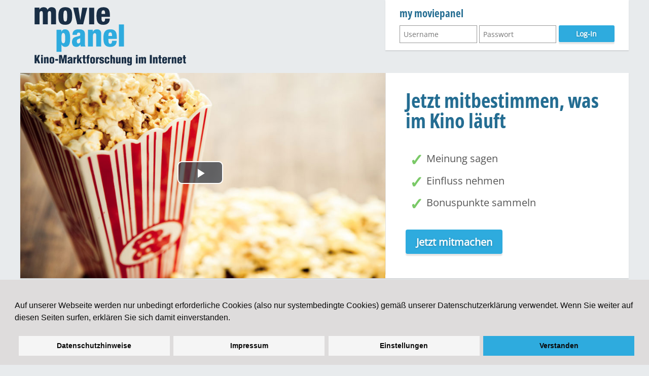

--- FILE ---
content_type: text/html; charset=utf-8
request_url: https://www.moviepanel.de/Mitbestimmen.aspx
body_size: 6094
content:

<!DOCTYPE HTML>
<html lang="de-DE">
<head>
	<title>moviepanel – Kino-Marktforschung im Internet - moviepanel.de</title>
	<meta charset="utf-8">
	<meta name="robots" content="index,follow" />
	
	<meta name="description" content="moviepanel.de - Mitbestimmen was im Kino l&auml;uft! Kinomarktforschung online" />	
		
	<meta name="viewport" content="width=device-width, initial-scale=1.0">
	
	
	<meta property="og:title" content="moviepanel.de - Kinomarktforschung online">
	<meta property="og:description" content="Jetzt teilnehmen und mitbestimmen, was im Kino läuft!">
	<meta property="og:image" content="https://www.moviepanel.de/assets/img/facebook_og_image.jpg">
	

	<!-- Software Version: SLR 4.0 -->
	<!-- (c) 2002-2026 Weischer.Cinema Operations GmbH -->
	<!-- This page was brought to you by cluster member: vm-slr-web -->

	<link rel="icon" href="/favicon.ico" />
	<link rel="SHORTCUT ICON" href="/favicon.ico" />

	<script src="//cdnjs.cloudflare.com/ajax/libs/jquery/3.4.1/jquery.min.js"></script>
	<script>window.jQuery || document.write("<script src=\"/assets/js/lib/jquery.min.js\"><\/script>")</script>

	<script src="/assets/js/lib/jquery.fancybox.js"></script>
	<script src="/assets/js/lib/cookieconsent.min.js"></script>
	<script src="/assets/js/common.js?2"></script>
	<script type="text/javascript">
		initCookieLayer('de');
	</script>

	<link rel="stylesheet" href="/assets/css/forms.css?20191213">
	<link rel="stylesheet" href="/assets/css/screen.css?3">
	<link rel="stylesheet" type="text/css" href="/assets/css/jquery.fancybox.css" media="screen">
	<link rel="stylesheet" href="/assets/css/cookieconsent.min.css" />
	

	<!--Emtpy-override this placeholder in the content page to exclude it from GA: -->
	
		
	<!-- no GA -->

	
</head>
<body id="Body" class="no_menu">
	<div class="container">
		<header class="header">
			<div class="logo"><a href="/"><img src="/assets/img/moviepanel_logo.svg" alt="moviepanel – Kino-Marktforschung im Internet" width="0" height="0"></a></div>
			<div class="logo_mobile"><a href="/"><img src="/assets/img/moviepanel_logo_mobile.svg" alt="moviepanel – Kino-Marktforschung im Internet" width="0" height="0"></a></div>
		</header>
		<aside id="LoginBox_LoginContainer" class="metabox content">
	
	<header>
		<div class="h2">my moviepanel</div>
	</header>
	<form method="post" action="./Mitbestimmen.aspx" id="ctl00">
<div class="aspNetHidden">
<input type="hidden" name="__VIEWSTATE" id="__VIEWSTATE" value="/wEPDwUKMTA0OTExNTMxMQ8WAh4TVmFsaWRhdGVSZXF1ZXN0TW9kZQIBFgJmD2QWAgIDDxYCHgVjbGFzcwUHbm9fbWVudWRkEDsdYZZL5gmoeB5TLcJ2rdZ5PsQ=" />
</div>

<div class="aspNetHidden">

	<input type="hidden" name="__VIEWSTATEGENERATOR" id="__VIEWSTATEGENERATOR" value="98FD83B3" />
	<input type="hidden" name="__EVENTVALIDATION" id="__EVENTVALIDATION" value="/wEdAAluIMHszG5ZtrMkk+rygkXqgq5ULs/F0TBG8OjLwiZT1RLL/mwSF5kH2gj391gwG7NUrj6VCg1cEQ/CKt/lzQ+I+Iw0dMRgNSoP/HAj7jXI3g8wVLB8qyFL5lGL5zZcxcz3dKea5t90gMGSRUX/bTU/uv2DEx3yyIAjVZZQGRjhdE0EqjKdImXZG+m5PAZo5Zm+w5Hey3AVsN9to7uHDXIaNxcTnA==" />
</div>
		<input name="ctl00$LoginBox$_tbScreenWidth" type="hidden" id="_tbScreenWidth" />
		<input name="ctl00$LoginBox$_tbScreenHeight" type="hidden" id="_tbScreenHeight" />
		<input name="ctl00$LoginBox$_tbColorDepth" type="hidden" id="_tbColorDepth" />
		<script type="text/javascript">
			var tb = document.getElementById('_tbScreenWidth');
			tb.value = screen.width;
			tb = document.getElementById('_tbScreenHeight');
			tb.value = screen.height;
			tb = document.getElementById('_tbColorDepth');
			tb.value = screen.colorDepth;
		</script>
		
<script type="text/javascript" src="/scripts/swfstore.min.js"> </script>
<input name="ctl00$LoginBox$_flashCookie$_flashGuidValue" type="hidden" id="LoginBox__flashCookie__flashGuidValue" value="leer" />
<input name="ctl00$LoginBox$_flashCookie$_flashGuidNew" type="hidden" id="LoginBox__flashCookie__flashGuidNew" value="97d6d635-fe73-42b5-90e0-1fba759bf8c3" />
<script type="text/javascript">
$(document).ready(SetFlash());
function SetFlash() {
	var debugMode = false;
	if (debugMode == true) alert("debugMode on");
	var tbValue = this.document.getElementById('LoginBox__flashCookie__flashGuidValue');
	if (tbValue == null) alert("tbValue not found");
	var tbNew = this.document.getElementById('LoginBox__flashCookie__flashGuidNew');
	if (tbNew == null) alert("tbCurrent not found");
	var mySwfStore = new SwfStore({
		namespace: 'moviepanelC',
		swf_url: '//www.moviepanel.de/scripts/storage.swf',
		debug: debugMode,
		onready: function () {
			var key = 'MoviePanelId';
			var tmp = mySwfStore.get(key);
			if (debugMode == true) alert("gelesener Key: " + tmp);
			if (tmp == undefined || tmp == null) {
				if (debugMode == true) alert("Key wird geschrieben: " + tbNew.value);
				mySwfStore.set(key, tbNew.value);
				if (tbNew.value != mySwfStore.get(key)) {
					tbValue.value = 'could not save flashCookie';
					if (debugMode == true) alert(tbValue.value);
				}
			} else {
				tbValue.value = tmp;
				if (debugMode == true) alert("es wird der eingelesene Key gesetzt: " + tbValue.value);
			}
		},
		onerror: function () {
			tbValue.value = 'Error';
			if (debugMode == true) alert("tbValue: " + tbValue.value);
		}
	});
	return true;
};
</script>
		<div class="login_form">
			
			<div class="login_form_input input_text"><input name="ctl00$LoginBox$username" type="text" id="LoginBox_username" placeholder="Username" tabindex="1" /></div>
			<div class="login_form_input input_text"><input name="ctl00$LoginBox$password" type="password" id="LoginBox_password" placeholder="Passwort" tabindex="2" /></div>
			<div class="login_form_input input_button">
				<input type="submit" name="ctl00$LoginBox$SubmitButton" value="Log-In" id="LoginBox_SubmitButton" tabindex="3" class="button" />
			</div>
		</div>
		</form>
</aside>
		
	
	<aside class="section promo trailer">
		<div class="promo_trailer">
			<video id="trailer" class="video-js vjs-default-skin"
				controls preload="auto" width="526"
				poster="/sweepstakes/landing_default_2.jpg?1"
				data-setup='{}'>
				<source src="/assets/landingpage.mp4" type="video/mp4" />
				<p class="vjs-no-js">To view this video please enable JavaScript, and consider upgrading to a web browser that <a href="https://videojs.com/html5-video-support/" target="_blank">supports HTML5 video</a></p>
			</video>
			<div id="endClipImage"><a href="#" onclick="scrollToRegisterForm();">
				<img src="images/landing_endclip.jpg" width="576" height="324" alt=""></a>
			</div>
		</div>
		<div class="area_side content">
			<h1>Jetzt mitbestimmen, was im Kino läuft</h1>
			<ul class="with-icon icon_checkmarks">
				<li>Meinung sagen</li>
				<li>Einfluss nehmen</li>
				<li>Bonuspunkte sammeln</li>
			</ul>
			<div class="separated row">
				<div class="row_item input_button">
					<a class="button Overlay" href="/Registrieren">Jetzt mitmachen</a>
				</div>
			</div>
		</div>
	</aside>


		
	<aside class="landing_teasers">
		<div class="landing_teaser_full content">
			<div class="landing_teaser_image"><img src="assets/img/promo_visuals/landing_teaser_popcorn.png" width="112" height="96" alt=""></div>
			<div class="landing_teaser_title">Die großen Filmverleiher Deutschlands befragen über moviepanel die Kinogänger, also Sie: Sehen Sie
				sich neue Trailer an oder wählen Sie Ihr Lieblingsposter aus.  Bei moviepanel nehmen Sie Einfluss auf
				Ihr Kinoprogramm und bestimmen so mit, was im Kino läuft.</div>
		</div>
	</aside>


		<main class="main">
			<div class="area_main content">
				
	
<h2>Ihre Meinung zählt!</h2>
<p>Über die Marktforschungswebsite <span class="mp">movie<span class="mpp">panel</span></span> werden Online-Befragungen zum Thema Kino und Film durchgeführt. Wie genau funktioniert das?</p>
<h2>Schritt 1</h2>
<p>Ein Zufallsgenerator bestimmt jede Woche, wer von unseren registrierten Teilnehmern für eine Befragung ausgewählt wird. Ob Sie dabei sind, erfahren Sie von uns per E-Mail.</p>
<h2>Schritt 2</h2>
<p>Sie klicken auf den Link in der E-Mail und schon geht es los: Sehen Sie sich neue Trailer an, wählen Sie Ihre Lieblingsposter aus, sagen Sie uns, welche Filme Sie gerne im Kino sehen wollen oder helfen Sie uns kreativ bei der Titelfindung für einen neuen Blockbuster!</p>
<h2>Schritt 3</h2>
<p>Für jeden vollständig ausgefüllten Fragebogen erhalten Sie wertvolle Bonuspunkte.</p>
<h2>Schritt 4</h2>
<p>Lösen Sie Ihre Bonuspunkte bei unseren Partnern ein. Wie wäre es mit einem Gutschein von Amazon oder CloseUp? Oder dürfen wir Sie ins Kino einladen? Gerne spenden wir in Ihrem Namen an die internationale Kinderhilfsorganisation Plan International Deutschland e.V. (<a href="#" onClick="window.open('/Was-gibt-es-dafuer', 'MehrErfahren', 'width=1000,height=800,scrollbars=yes')">mehr erfahren...</a>)</p>
<h2>Was passiert mit meinen Daten?</h2>
<p>Ihre Antworten werden in anonymisierter Form von erfahrenen Marktforschern ausgewertet, die Ergebnisse an namhafte Filmverleiher weitergeleitet. Diese können dann anhand Ihrer Wünsche entscheiden, wie Stars und ihre neuen Filme in Zukunft präsentiert werden.</p>
<div class="bvm" onClick="window.open('https://www.bvm.org');">
	<img src="/assets/img/partner_logos/bvm.svg" alt="moviepanel ist Mitglied im Berufsverband Deutscher Markt- und Sozialforscher e. V. (BVM)"/>
</div>




			</div>
			<aside class="area_side content">
				
	
<h2>So machen Sie mit:</h2>
<p>
	Schön, dass Sie sich entschlossen haben, an den Online-Befragungen von moviepanel zum Thema Kino und Film teilzunehmen.
	Wir und die Filmverleiher Deutschlands sind gespannt auf Ihre Meinung!
</p>
<p>
	Klicken Sie auf den Button "Jetzt mitmachen" und bestätigen Sie bitte Ihr Alter. Wählen Sie dann Ihren Usernamen und ein Passwort, mit denen Sie sich in Zukunft bei my moviepanel einloggen möchten.
	Nur ein paar beantwortete Fragen später erhalten Sie von uns eine Willkommens-E-Mail.
</p>
<p>Ihre Anmeldung und die Teilnahme an unseren Umfragen sind selbstverständlich kostenlos, freiwillig und völlig unverbindlich. Sie können Ihre Mitgliedschaft jederzeit beenden.</p>
<div class="registration_button_landingpage">
	<div class="input_button">
		<a class="button Overlay" href="/Registrieren">Jetzt mitmachen</a>
	</div>
</div>

	
<link href="/assets/js/lib/videojs/video-js.min.css" rel="stylesheet">
<script src="/assets/js/lib/videojs/video.min.js"></script>
<style>
	.video-js .vjs-big-play-button {
		top: 43%;
		left: 43%;
	}
	@media screen and (max-width: 480px) {
		.video-js .vjs-big-play-button {
			top: 36%;
			left: 36%;
		}
	}
</style>
<script type="text/javascript">
	function scrollToRegisterForm() {
		$('html, body').animate({ scrollTop: $('#joinnow').offset().top }, 500);
		window.frames[0].$('#UserName').focus();
	}

	$(function () {
		videojs.options.flash.swf = "/assets/js/lib/videojs/video-js.swf";
	
		$('.area_main.content, aside.area_side.content').addClass('landing');
		$('.logo a').attr('href', '/landing.aspx');
	
		var aspectRatio = 296 / 526;

		function resizeVideoJS() {
			// Get the parent element's actual width
			var width = document.getElementById('trailer').parentElement.offsetWidth;
			// Set width to fill parent element, Set height
			videojs('trailer').width(width).height(width * aspectRatio);
		}

		videojs('trailer').on('ended', function () {
			$('#endClipImage').show();
		});

		resizeVideoJS(); // Initialize the function
		window.onresize = resizeVideoJS; // Call the function on resize
	});
</script>

			</aside>
		
			<aside class="area_below content">
			<div>Prämienpartner:</div>
				<div class="grid grid_5 grid_m2" style="display:flex; align-items: center;">
					<div class="grid_item" style="margin-bottom: 0;"><a href="https://www.cinemaxx.de/" target="_blank" rel="nofollow noopener"><img src="/images/Cinemaxx_Logo.svg" alt="cinemaxx.de"></a></div>
					<div class="grid_item"><a href="https://www.cineplex.de/" target="_blank" rel="nofollow noopener"><img style="padding: 0 2em 0 0.5em;" src="/images/Cineplex_Logo.svg" alt="cineplex.de"></a></div>
					<div class="grid_item"><a href="https://www.uci-kinowelt.de/" target="_blank" rel="nofollow noopener"><img style="padding: 0 2em 0 0.5em;" src="/images/UCI_Logo.svg" alt="www.uci-kinowelt.de"></a></div>
					<div class="grid_item"><a href="https://www.kinopolis.de/" target="_blank" rel="nofollow noopener"><img style="padding: 0 2em 0 0.5em;" src="/images/KINOPOLIS_Logo.png" alt="www.kinopolis.de"></a></div>
					<div class="grid_item"><a href="https://www.mathaeser.de/mm" target="_blank" rel="nofollow noopener"><img style="padding: 0 2em 0 0.5em;" src="/images/Mathaeser_Logo.jpg" alt="www.mathaeser.de"></a></div>
					
					<div class="grid_item"><a href="https://www.amazon.de/" target="_blank" rel="nofollow noopener"><img src="/assets/img/partner_logos/amazon.svg" alt="amazon.de"></a></div>
					<div class="grid_item"><a href="https://www.wunschgutschein.de" target="_blank" rel="nofollow noopener"><img src="/assets/img/partner_logos/wunschgutschein.svg" alt="Wunschgutschein"></a></div>
					<div class="grid_item"><a href="https://www.plan.de/" target="_blank" rel="nofollow noopener"><img src="/assets/img/partner_logos/plan.svg" alt="Plan"></a></div>
					<div class="grid_item"><a href="https://www.ecosia.org" target="_blank" rel="nofollow noopener"><img src="/assets/img/partner_logos/ecosia_logo.svg" alt="Pflanze Bäume mit ECOSIA" style="margin-top:10px;"></a></div>
				</div>
			</aside>
		
		</main>
		<footer class="footer">
			<nav class="footer_nav">
				<ul class="row">
					<li><a href="/Teilnahmeregeln">Teilnahmeregeln</a></li>
					<li><a href="/Datenschutz">Datenschutz</a></li>
					<li><a href="/Impressum">Impressum</a></li>
					<li><a class="Overlay" href="/Teilnahme-beenden">Teilnahme beenden</a></li>
					<li><a href="/FAQ">FAQ</a></li>
					<li><a href="/Kontakt">Kontakt</a></li>
				</ul>
			</nav>
			<div class="footer_copyright">
				&copy; 2026 Weischer.Cinema Operations GmbH. Alle Rechte vorbehalten
			</div>
		</footer>
	</div>
	
	
	<div class="input_button nav_login">
		
		<a class="button" href="/my-moviepanel">Log-in</a>
		
	</div>
	

	<script>
        if ($('#LoginContainer .Input').length) { $('#LoginContainer .Input')[0].focus(); }
        if ($('#LoginContainer.ErrorBG').length) { $("#LoginContainer").effect('shake'); }
    </script>
</body>
</html>
<!-- 15,6558 Milliseconds -->

--- FILE ---
content_type: text/css
request_url: https://www.moviepanel.de/assets/css/forms.css?20191213
body_size: 3420
content:
/* moviepanel Forms CSS */



/* ================================================================================================================== */
/* Progress indicator */

.form_progress {
	padding: 1em;
	margin-bottom: 1em;
	border-bottom: 1px solid #ccc;
}

.form_progress_text {
	margin-bottom: 0.5em;
	font-weight: 600;
	font-size: 0.786em;
}

.form_progress_bar {
	position: relative;
	height: 4px;
	background-color: rgba(102, 204, 102, 0.33);
}

.form_progress_bar_done {
	position: absolute;
	top: 0;
	left: 0;
	height: 4px;
	background-color: #6c6;
}

/* ================================================================================================================== */

/* Form header/intro/footer */

.form_title, .form_text, .form_content {
	margin-right: 240px;
}

.form_title {
	font-size: 1.5em;
	padding: 0.667em 0.667em 0;
	margin-bottom: 1em;
}

.form_text {
	padding: 0 1em 1em;
}

.form_image {
	float: right;
	width: 240px;
	padding: 0 1em 1em 1em;
}

.form_header_framed {
	border-top: 1px solid #ccc;
	border-bottom: 1px solid #ccc;
	background: #e8ebed;
	padding: 1em;
	margin-bottom: 1em;
}

footer.form_footer {
	font-size: 10px;
	text-align: center;
	margin-bottom: 10px;
}

/* ================================================================================================================== */

/* Form generics */

.form_page {
	padding: 1em;
}

/* ================================================================================================================== */

/* Fieldsets */

.fieldset {
	overflow: hidden;
	padding: 0.5em;
}

.fieldset {
	border-top: 1px solid #ccc;
}

.fieldset_header, .fieldset_footer {
	padding: 0.5em;
}
.fieldset_title b {
	font-weight: bold;
}
	.fieldset_footer .fieldset_text {
		font-size: 0.857em;
	}

.fieldset_text {
	margin: 1em 0 0 0;
}

.fieldset_text2 {
	padding: 0 1em;
}

.fieldset_content {
	clear: both;
	overflow: hidden;
	padding: 0.5em 0;
}

.fieldset_image {
	width: 60%;
	margin: 1em auto 0;
}

/* ================================================================================================================== */

/* Field groups */

.field_group {
	overflow: hidden;
	padding: 0.5em 0.5em 0;
}

	.field_group > label {
		float: left;
		width: 30%;
	}

		.field_group > label > .label_text {
			display: block;
			padding-right: 1em;
			padding-top: 0.5em;
		}

	.field_group > .field_group_fields {
		overflow: hidden;
	}

	.field_group .field {
		float: left;
	}

	.field_group .input {
		padding-top: 0;
		padding-left: 0;
	}

	.field_group.small_options select {
		font-size: 10px;
	}

/* ================================================================================================================== */

/* Field type styles */

.field {
	overflow: hidden;
}

/* Label images */

.label_image {
	display: block;
	margin: 0.5em 0;
	max-width: 207px;
}

.pt_label_image {
	display: block;
	margin: 0.5em 0;
	max-width: 139px;
}

/* Checkbox / Radio */

input[type='radio'],
input[type='checkbox'] {
	/* display: none; */
	position: absolute;
	opacity: 0;
}

.input_radio label,
.input_checkbox label {
	display: inline-block;
	position: relative;
	padding: 0.5em 0.5em 0.5em 2.25em;
	cursor: pointer;
	width: 100%;
}

	.input_radio label::before,
	.input_checkbox label::before {
		display: block;
		position: absolute;
		top: 0.4em;
		left: 0.4em;
		color: #666;
		font-size: 1.25em;
		line-height: 1em;
		font-family: 'Moviepanel Icons';
		content: '';
	}

.input_radio.disabled label::before,
.input_checkbox.disabled label::before {
	color: #ccc;
}

.input_checkbox label::before {
	content: '\e25d';
}

.input_checkbox input:checked + label::before {
	content: '\e25c';
}

.input_radio label::before {
	content: '\e25e';
}

.input_radio input:checked + label::before {
	content: '\e25f';
}

.input_radio input:focus + label::before {
	border: 1px dashed #ccc;
}

/* Matrix */

.matrix {
	display: table;
	table-layout: fixed;
	width: 100%;
}

.matrix_row {
	display: table-row;
}

.matrix_cell {
	display: table-cell;
	padding: 0.5em 0.5em;
	text-align: center;
	vertical-align: middle;
}

.pt_matrix_cell {
	display: table-cell;
	padding: 0.5em 0.5em;
	text-align: center;
	vertical-align: middle;
	width: 139px;
}

.matrix_label_x {
	padding-bottom: 1em;
}

.matrix_label_y {
	text-align: left;
}

.input_radio_matrix label {
	width: 6em;
	height: 3em;
	padding: 0;
	color: transparent;
}

.input_radio_matrix .label_text {
	display: none;
}

.input_radio_matrix label::before {
	top: 50%;
	left: 50%;
	margin-top: -0.625em;
	margin-left: -0.625em;
}

.input_matrix .matrix_row:nth-child(even) {
	background-color: #f3f3f3;
}

/* Text */

.input_text {
	width: 100%;
	padding: 0.5em;
}

	.input_text.input_text_age input {
		width: 200px;
	}

	.input_text label {
		float: left;
		width: 30%;
		padding-right: 1em;
	}

	.input_text .label_text {
		display: block;
		padding-top: 0.5em;
	}

	.input_text .input_container {
		overflow: hidden;
	}

	.input_text input {
		-webkit-appearance: none;
		-moz-appearance: none;
		width: 100%;
		padding: 0.5em 0.5em;
		border: 1px solid #999;
		border-radius: 0;
		background: #fff;
	}

/* Security Code */

.form-textbox {
	font-size: 17px;
	line-height: 1.29412;
	font-weight: 400;
	letter-spacing: -.021em;
	font-family: "Helvetica Neue", "Helvetica", "Arial", sans-serif;
	display: inline-block;
	box-sizing: border-box;
	vertical-align: top;
	width: 100%;
	height: 34px;
	margin-bottom: 14px;
	padding-left: 15px;
	padding-right: 15px;
	color: #333;
	text-align: left;
	border: 1px solid #d6d6d6;
	border-radius: 4px;
	background: #fff;
	background-clip: padding-box;
}

.security-code .security-code-container {
	display: -webkit-box !important;
	display: -webkit-flex !important;
	display: -moz-flex !important;
	display: -ms-flexbox !important;
	display: flex !important;
	-webkit-justify-content: center;
	-ms-justify-content: center;
	justify-content: center;
}

.security-code .field-wrap .char-field {
	width: 40px;
	height: 40px;
	font-size: 22px;
	padding: 0;
	text-align: center;
}

.security-code .field-wrap {
	margin-left: 6px;
}

.security-code-header {
	font-size: 5vw;
	text-align: center;
	margin: 10px 10px 14px 10px;
	position: relative;
}

.security-code-section, .security-code-resend {
	text-align: center;
	padding-bottom: 10px;
}

.security-code-section {
	font-size: 1.1em;
}

.security-code-single {
	position: relative;
	font-size: 1.3em;
	height: 35px;
}

.change-single {
	position: absolute;
	width: 100%;
	height: 100%;
	margin-top: 4px
}

	.change-single #single, .change-single #single2 {
		width: 50vw;
	}

.form_content .change-single .input_button {
	float: none;
	padding: 0;
}

.security-code-section .input_button .single-button {
	margin: 0;
	padding: 0.2em 1em;
}

.security-code-resend {
	font-size: 2.8vw;
	text-align: center;
	margin: 10px;
	position: relative;
}

#bubble {
	position: absolute;
	width: 100%;
	height: 100%;
	padding: 4px 12px 10px 12px;
	background: #ffc;
	box-sizing: border-box;
	text-align: center;
	font-size: 4vw;
	-webkit-border-radius: 4px;
	-moz-border-radius: 4px;
	border-radius: 4px;
	display: none;
}

#wall {
	position: absolute;
	top: 0;
	left: 0.01em;
	width: 100%;
	height: 100%;
	background: white;
}

#resend {
	position: absolute;
	width: 100%;
	height: 100%;
	padding: 0 12px 10px 12px;
	box-sizing: border-box;
	text-align: center;
	font-size: 3.4vw;
	-webkit-border-radius: 4px;
	-moz-border-radius: 4px;
	border-radius: 4px;
	display: none;
}

.code_send {
	text-align: center;
	margin-bottom: 1em
}

/* Select */

.input_select {
	width: 100%;
	padding: 0.5em;
}

#childrenBlock .input_select {
	padding: 0.1em;
}

.input_select label {
	float: left;
	width: 30%;
	padding-right: 1em;
}

.input_select .label_text {
	display: block;
	padding-top: 0.5em;
}

.input_select .input_container {
	overflow: hidden;
}

.input_select select {
	width: 100%;
	padding: 0.5em 0.5em;
	border: 1px solid #999;
	border-radius: 0;
	background: #fff;
}

/* Textarea */

.input_textarea {
	width: 100%;
	padding: 0.5em;
}

	.input_textarea label {
		float: left;
		width: 30%;
		padding-right: 1em;
	}

	.input_textarea .label_text {
		padding-top: 0.5em;
	}

	.input_textarea .input_container {
		overflow: hidden;
	}

	.input_textarea textarea {
		-webkit-appearance: none;
		-moz-appearance: none;
		resize: none;
		width: 100%;
		height: 8em;
		padding: 0.5em;
		border: 1px solid #999;
		border-radius: 0;
		background: #fff;
	}

/* Form Trailer */

span.attentionImg {
	display: inline-block;
	float: left;
	width: 16px;
	height: 16px;
	margin: 0.35em 0.35em 0 0;
	background: url(/assets/img/caveat.png) 0 0 no-repeat;
}

img.trailer_icon {
	width: auto;
	display: inline-block;
	margin-right: 0.35em;
}

/* Button */

.button {
	/* includes "fake"/"transparent" buttons using links */
	display: inline-block;
	margin: 0.5em 0;
	font-weight: 700;
	text-align: center;
	cursor: pointer;
}

.button_reg {
	float: right;
}

.button.age_barrier {
	height: 100px;
}

.input_button.age_barrier {
	text-align: initial;
}

@media (max-width: 400px) {
	.button.age_barrier {
		height: auto;
	}
	.input_button.age_barrier {
		text-align: center;
	}
}

	.button_full {
		width: 100%;
	}

	.form_content .input_button, .customForm .input_button {
		float: right;
		padding-right: 0.5em;
		display: inline-block;
	}

	.input_button [name=formContinueButton] {
		float: right;
	}

	.form_content .input_button.no_float, .customForm .input_button.no_float {
		float: none;
	}

	.input_button .button, .input_button_code .button {
		padding: 0.5em 1em;
		margin: 0;
		border: 0;
		border-radius: 0.2em;
		background: #2eabde;
		box-shadow: 0 4px 2px rgba(0, 0, 0, 0.1);
		color: #fff;
		text-shadow: 0 1px 4px rgba(0, 0, 0, 0.2);
	}

		.input_button .button.fb {
			background: #2eabde url(../img/fb_small.png) 9px 50% no-repeat;
			padding: 0.5em 3em;
		}

	.input_button .button_alt {
		background: #246d92;
	}

	.input_button .button_alt2 {
		background: #3d9b27;
	}

	.input_button .button:hover {
		background: #192e45;
		color: #fff;
	}

		.input_button .button:hover.fb {
			background: #192e45 url(../img/fb_small.png) 9px 50% no-repeat;
			color: #fff;
		}

	.input_button .button:active {
		position: relative;
		top: 2px;
	}

	.input_button.disabled .button {
		background: #ccc;
		cursor: default;
	}

	/* Errors */

	.has-error {
		background: #fee;
	}

	.error_hint {
		display: inline-block;
		margin-top: 0.5em;
		padding: 0 0.583em 1.5em 0.583em;
		color: #900;
		font-weight: 700; /* font-size:  0.857em; */
		background: #fee;
	}

	/* Oks */

	.has-no-error {
		background: #efe;
	}

	.hidden {
		display: none;
	}

	.deactivated {
		opacity: 0.5;
	}

	.activated {
		opacity: 1;
	}

	/* ================================================================================================================== */

	/* Special adjustments for metabox input elements */

	.login_form::after {
		display: block;
		content: ' ';
		clear: both;
		visibility: hidden;
		height: 0;
		font-size: 0;
	}

	.login_form_input {
		float: left;
		width: 36%;
		margin-right: 1%;
	}

		.login_form_input:last-child {
			/* Button */
			width: 26%;
			margin-right: 0;
		}

	.login_form .input_text {
		padding: 0;
	}

	.login_form .button {
		width: 100%;
	}

	.metabox .input_button .button {
		padding-left: 1em;
		padding-right: 1em;
	}

	.login_form_error {
		margin: 0.5em 0;
		padding: 0.2em 0.5em;
		background: #f00;
		color: #fff;
		font-weight: 700;
		font-size: 0.857em;
	}

	input#LoginBox_SubmitButton {
		min-width: 82px;
	}

	.autowidth div {
		width: auto;
	}

	.label_text.emphasized {
		background-color: #e8ebed;
		font-style: italic;
		padding: 0 5px;
	}

	/* ================================================================================================================== */

	/* Responsive/adaptive layout (in cooperation with JavaScript) */

	@media (max-width: 1023px) {
		.form_title, .form_text {
			margin-right: 25%;
		}

		.form_image {
			width: 25%;
			float: none;
		}

		.form_content {
			margin-right: 0;
		}

		.form_header {
			overflow: hidden;
		}
	}

	@media (max-width: 768px) {
		aside#LoginBox_LoginContainer header {
			display: none;
		}

		/* Switch matrix questions to style without checkbox/radio fields: */

		.input_matrix:not(.input_matrix_exclusive) .matrix_cell {
			display: block;
		}

		.input_matrix:not(.input_matrix_exclusive) .input_radio_matrix .label_text {
			display: inline;
		}

		.input_matrix:not(.input_matrix_exclusive) .input_radio_matrix label {
			color: inherit;
			width: auto;
			padding: 1em;
			width: 100%;
			height: 100%;
		}

		.input_matrix:not(.input_matrix_exclusive) .input_radio_matrix {
			background-color: #e8ebed;
			border: 1px solid #c6c9cb;
			margin-bottom: 0.3em;
		}

			.input_matrix:not(.input_matrix_exclusive) .input_radio_matrix label::before {
				content: '';
			}

			.input_matrix:not(.input_matrix_exclusive) .input_radio_matrix input:checked + label {
				background-color: #66cc66;
			}

				.input_matrix:not(.input_matrix_exclusive) .input_radio_matrix input:checked + label::before {
					content: '';
				}

		.input_matrix:not(.input_matrix_exclusive) .matrix_label_x {
			display: none;
		}

		.input_matrix:not(.input_matrix_exclusive) .matrix_label_y {
			font-weight: bold;
			padding: 1em;
		}

		.input_matrix:not(.input_matrix_exclusive) .matrix_row {
			background-color: transparent;
		}
	}

	@media (max-width: 639px) {
		.form_title, .form_text {
			margin-right: 0;
		}

		.form_image {
			float: none;
			width: 75%;
			max-width: 207px;
			padding: 0 0 0 1em;
			margin-bottom: 0.75em;
		}

		.metabox .input_button .button { /* padding-left: 0.7em; */
		}
	}

	@media (max-width: 500px) {
		.button.button_reg {
			float: none;
			margin: 5px 0;
		}
	}

	@media (max-width: 480px) {
		.input_radio:not(.input_radio_matrix), .input_checkbox {
			background-color: #e8ebed;
			border: 1px solid #c6c9cb;
			margin-bottom: 0.3em;
		}

			.input_radio:not(.input_radio_matrix) label, .input_checkbox label {
				padding-left: 1.25em;
			}

				.input_radio:not(.input_radio_matrix) label::before, .input_checkbox label::before {
					content: '';
				}

			.input_radio:not(.input_radio_matrix) input:checked + label, .input_checkbox input:checked + label {
				background-color: #66cc66;
			}

				.input_radio:not(.input_radio_matrix) input:checked + label::before, .input_checkbox input:checked + label::before {
					content: '';
				}

		.input_textarea textarea, input[type=text], input[type=password] {
			font-size: 16px; /* prevents zoom-in on mobile clients when textarea is selected */
		}

		.autowidth div {
			width: 50%;
		}

		.fieldset_image .roi {
			cursor: url(/assets/img/magnify.cur), auto;
		}

		.label_text.emphasized {
			background-color: transparent;
			font-style: italic;
			padding: 0;
		}

		.input_matrix_exclusive .input_radio_matrix label {
			width: 1em;
		}

		.input_radio label::before, .input_checkbox label::before {
			font-size: 1.7em;
		}
	}

	/* Form-only */

	.reduced-width {
		/* Debug:
	background: #f0f;
	*/
	}

		.reduced-width .input_text label,
		.reduced-width .input_select label,
		.reduced-width .input_textarea label,
		.reduced-width .field_group > label {
			float: none;
			width: auto;
		}

		.reduced-width .input_matrix_exclusive .label_image {
			max-width: 105px;
		}

	.captcha {
		padding: 0.5em;
	}

	.captcha_input {
		margin: 0.5em;
	}

	.manual_loading_animation {
		display: flex;
		height: 100%;
		width: 100%;
	}

		.manual_loading_animation img {
			width: 32px;
			height: 32px;
			margin: auto;
			max-width: 100%;
			max-height: 100%;
		}

	.registration_button_landingpage {
		font-size: 1.5em;
		text-align: center;
		padding: 1em 0 1.8em 0;
	}

	@media (max-width: 480px) {
		.survey_mobile_footer_space {
			margin-bottom: 40px;
		}
	}

	.text-center {
		text-align: center !important;
	}

	.search_list_ajax {
		border: solid 1px #444444;
		margin: 0px;
		padding: 2px;
		height: auto;
		overflow: auto;
		background-color: #FFFFFF;
	}

	.search_list_highlight_ajax {
		background-color: #1967D2;
		color: white;
		padding: 1px;
	}

	.search_list_item_ajax {
		color: black;
		background-color:white;
		padding: 1px;
	}

	.search_list_button_ajax {
		padding: 0.1em 0.2em;
		margin: 0;
		margin-top: 5px;
		border: 0;
		border-radius: 0.2em;
		background: #2eabde;
		box-shadow: 0 4px 2px rgba(0, 0, 0, 0.1);
		color: #fff;
		text-shadow: 0 1px 4px rgba(0, 0, 0, 0.2);
		height: 28px;
		display:inline;
		float:none;
	}

--- FILE ---
content_type: text/css
request_url: https://www.moviepanel.de/assets/css/screen.css?3
body_size: 4721
content:
/* ================================================================================================================== */
/* Moviepanel (c)2015 S&L etc. */
/* Created by Freddy Leitner - virtuo.de - Made In Japan */
/* ================================================================================================================== */


/* ================================================================================================================== */
/* Preparations and imports */

/* Fonts */

/*@import url(//fonts.googleapis.com/css?family=Open+Sans:400,500,600,700|Open+Sans+Condensed:700);*/
/*@import url('../fonts/OpenSans-Regular.ttf'); 
@import url('../fonts/OpenSans-Light.ttf');
@import url('../fonts/OpenSans-Bold.ttf');
@import url('../fonts/OpenSans-Medium.ttf');*/
/* @import url(forms.css?20190211); */


@font-face {
	font-family: 'Open Sans Condensed';
	src: url('../fonts/OpenSans_Condensed-Bold.ttf');
}

@font-face {
	font-family: 'Open Sans';
	src: url('../fonts/OpenSans-VariableFont_wdth,wght.ttf');
}


@font-face {
	font-family: 'Moviepanel Icons';
	font-weight: normal;
	font-style: normal;
	src: url('../fonts/moviepanel-icons.eot');
	src: url('../fonts/moviepanel-icons.eot?#iefix') format('embedded-opentype'), url('../fonts/moviepanel-icons.svg#icons') format('svg'), url('../fonts/moviepanel-icons.woff') format('woff'), url('../fonts/moviepanel-icons.ttf') format('truetype');
}


/* CSS reset */
/* removed i and b from list (Max, 0705.2021) */

html, body, div, span, applet, object, iframe, h1, h2, h3, h4, h5, h6, p, blockquote, pre, a, abbr, acronym, address, big, cite, code, del, dfn, em, img, ins, kbd, q, s, samp, small, strike, strong, sub, sup, tt, var, u, center, dl, dt, dd, ol, ul, li, fieldset, form, label, legend, table, caption, tbody, tfoot, thead, tr, th, td, article, aside, canvas, details, embed, figure, figcaption.nav_bottom, header, hgroup, menu.nav_top, output, ruby, section, summary, time, mark, audio, video {
	border: 0;
	font-size: 100%;
	font: inherit;
	vertical-align: baseline;
	margin: 0;
	padding: 0
}

	article, aside, details, figcaption, figure.nav_bottom, header, hgroup, menu, main, section {
		display: block
	}

body {
	line-height: 1
}

ol, ul {
	list-style: none
}

blockquote, q {
	quotes: none
}

	blockquote:before, blockquote:after, q:before, q:after {
		content: none
	}

table {
	border-collapse: collapse;
	border-spacing: 0
}

/* Globally deactivate text selection */

html, body, div, span, applet, object, iframe, h1, h2, h3, h4, h5, h6, p, blockquote, pre, a, abbr, acronym, address, big, cite, code, del, dfn, em, img, ins, kbd, q, s, samp, small, strike, strong, sub, sup, tt, var, b, u, i, center, dl, dt, dd, ol, ul, li, fieldset, form, label, legend, table, caption, tbody, tfoot, thead, tr, th, td, article, aside, canvas, details, embed, figure, figcaption.nav_bottom, header, hgroup, menu.nav_top, output, ruby, section, summary, time, mark, audio, video {
	-webkit-user-select: none;
	-khtml-user-select: none;
	-moz-user-select: none;
	-ms-user-select: none;
	user-select: none;
}

/* Reactivate text selection with this class on demand */

.selectable, .selectable * {
	-webkit-user-select: text;
	-khtml-user-select: text;
	-moz-user-select: text;
	-ms-user-select: text;
	user-select: text;
}

/* Generic adjustments */

html {
	box-sizing: border-box;
}

html, body {
	height: 100%;
}

*, *:before, *:after {
	box-sizing: inherit;
}

img {
	display: block;
	width: 100%;
	height: auto;
}

input, textarea, button, select {
	font: inherit;
}

label {
	display: block;
	-moz-user-select: none;
	-webkit-user-select: none;
	user-select: none;
}

input[type=submit] {
	-webkit-appearance: none;
	-moz-appearance: none;
}

/* ================================================================================================================== */
/* Basics */
body {
	color: #555;
	font: 14px/1.4 'Open Sans',sans-serif;
	background-color: #e8ebed;
}

	/* Standalone-Variante (<html class="standalone">, mit Fallback auf body.standalone) */
	body.standalone, html.standalone body {
		height: auto;
		background-color: #fff;
	}

html.standalone {
	height: auto;
}

img.originalsize {
	width: auto;
}

.container {
	position: relative;
	max-width: 1200px;
	margin: 0 auto;
}

.content {
	padding: 1em 2em;
}

.header, .promo, .nav, .main, .footer, .metabox {
	overflow: hidden;
	position: relative;
	margin: 2vmin 0;
}

.promo, .nav, .main, .metabox, .landing_teaser, .landing_teaser_full {
	background: #fff;
	box-shadow: 0 2px 2px rgba(0,0,0,0.1);
}

.promo, .main, .footer {
	width: 100%;
	clear: both;
}

/* ================================================================================================================== */
/* Page Header */

.header {
	float: left;
	width: 60%;
	padding: 0 2em;
}

.standalone .header {
	float: none;
	width: 100%;
}

.logo {
	width: 45%;
}

	.logo img {
		/* this can be fixed values because space does not change until next screen width limit is reached */
		height: 115px;
		width: 299px;
	}

.logo_mobile {
	display: none;
}

/* ================================================================================================================== */
/* Metabox */

.metabox {
	margin-top: 0;
	float: right;
	width: 40%;
}

	.metabox h2 {
		margin-top: 0;
	}

	.metabox .row {
		margin-bottom: 0;
	}

/* ================================================================================================================== */
/* Promo */

.promo {
	font-size: 1.1em;
}

	.promo.trailer {
		height: 405px;
		font-size: 1.442em;
	}

.promo_images {
	position: absolute;
	top: 0;
	left: 0;
	bottom: 0;
	right: 40%;
	background: none;
	background-repeat: no-repeat;
	background-position: left center;
	background-size: cover;
}

.promo_trailer {
	position: absolute;
	top: 0;
	left: 0;
	bottom: 0;
	right: 40%;
}

.promo_image_claim_part {
	position: absolute;
	bottom: 0.4em;
	right: 0;
	padding: 0.25em 3em 0.25em 1em;
	background: rgba(255,255,255,0.9);
	z-index: 101;
}

.promo_image_claim_part_1 {
	right: 2em;
	bottom: 1em;
	padding-right: 1.5em;
	font-size: 2.5em;
	line-height: 1;
	letter-spacing: -0.025em;
}

.promo_image_claim_part_2 {
	font-size: 1.5em;
	line-height: 1;
	letter-spacing: -0.025em;
}

.promo_image_slider, .promo_image_slide, .promo_image_cover {
	position: absolute;
	top: 0;
	left: 0;
	bottom: 0;
	right: 0;
}

.promo_image_cover {
	display: none;
}

/* ================================================================================================================== */
/* Landing Page */

.sweepstake {
	position: absolute;
	top: 0;
	left: 0;
	bottom: 0;
	right: 0;
}

	.sweepstake img:not([src$='landing_default_2.jpg']) {
		max-width: 637px;
	}

	.sweepstake img[src$='landing_default_2.jpg'] {
		max-width: none;
	}

.landing .area_side:after {
	border: none;
}

.landing .area_side.content {
	/* min-height: 350px; */
}

.landing .row {
	margin: 0;
}

#RegFrame {
	width: 100%;
	height: 455px;
	border: 1px solid #e3e3e3;
}

.bvm img {
	width: 20%;
	display: inline-block;
	cursor: pointer;
	padding-right: 1em;
}

/* Landing page trailer */

#play {
	position: absolute;
	width: 526px;
	height: 296px;
	background-image: url(/sweepstakes/landing_default_2.jpg);
}

#play_button {
	margin: 106px 0 0 232px;
	cursor: pointer;
}

#play_button, #endClipImage {
	width: auto;
}

#apDivContainer {
	position: absolute;
	width: 526px;
	height: 296px;
	border: 1px solid #aaa;
	z-index: 2;
	visibility: hidden;
}

#endClipImage {
	border: 1px solid #aaa;
	position: absolute;
	top: 0;
	display: none;
	width: 100%;
	z-index: 4;
}

/* Landing page teasers */

.landing_teasers {
	overflow: hidden;
}

.landing_teaser {
	position: relative;
	float: left;
	width: 32%;
	margin-left: 2%;
	cursor: pointer;
}

.landing_teaser_full {
	width: 100%;
	margin-left: 0;
}

.landing_teaser:first-child {
	margin-left: 0;
}

.landing_teaser_image {
	width: 33%;
}

.landing_teaser_full .landing_teaser_image {
	width: 10%;
	display: inline-block;
	vertical-align: top;
}

.landing_teaser_title, .landing_teaser_link {
	position: absolute;
	bottom: 1.2em;
	left: 40%;
	width: 60%;
}

.landing_teaser_title {
	top: 1.2em;
	bottom: auto;
	font-weight: 700;
	font-size: 1.2em;
	line-height: 1;
}

.landing_teaser_full .landing_teaser_title {
	display: inline-block;
	position: static;
	padding: 1% 0 1% 3%;
	width: 85%;
	line-height: 1.6em;
}

/* ================================================================================================================== */
/* Area divisions */

.area_main {
	float: left;
	width: 60%;
}

.area_side {
	position: relative;
	float: right;
	width: 40%;
}

	.area_side.bonus {
		background: url(../img/recommend.png) 98% 2% no-repeat;
	}

	.area_side .with-image.linked {
		cursor: pointer;
	}

	.area_side:after {
		display: block;
		content: '';
		position: absolute;
		top: 0;
		left: 0;
		bottom: 0;
		z-index: 2;
		width: 0;
		border-left: 1px solid #e3e3e3;
	}

.area_below {
	position: relative;
	z-index: 3;
	clear: both;
	width: 100%;
	border-top: 1px solid #e3e3e3;
	background: #fff;
}

	.area_below .grid_item img[src='/assets/img/partner_logos/amazon.svg'] {
		margin: 0.3em 0 0.75em 0;
	}

	.area_below .grid_item:first-child {
		margin-bottom: 6em;
	}

	.area_below .grid_item {
		width: 20%;
	}

@media (max-width: 480px) {
	.area_below .grid_item:first-child {
		margin-bottom: auto;
		float: none;
	}
	.area_below .grid_item img[src='/assets/img/partner_logos/moviechoice_padded.svg'] {
		margin-top: 0.3em;
	}
}
/* ================================================================================================================== */
/* Main Navigation */
nav ul {
	margin: 0;
}

.nav {
	margin: 1.5% 0;
	background-color: #ccc;
	box-shadow: 0 4px 2px rgba(0,0,0,0.05);
}

	.nav ul {
		display: table;
		width: 100%;
		margin: 0;
		border-collapse: collapse;
	}

	.nav li {
		display: table-cell;
	}

	.nav a {
		display: block;
		height: 40px;
		padding: 0 0.6em;
		border: 0;
		color: #192e45;
		font: 700 1.125em/40px 'Open Sans Condensed';
		text-decoration: none;
		text-align: center;
		transition: background-color 0.2s, color 0.2s;
	}

	.nav .active a {
		background-color: #192e45;
		color: #fff;
	}

	.nav .inactive a {
		color: #9fa4aa;
	}

	.nav a:hover {
		background-color: #fff;
		color: #192e45;
	}

.nav_login {
	display: none;
}

/* ================================================================================================================== */
/* Footer */

.footer {
	padding: 0 2.33em;
	font-size: 0.857em;
}

.footer_nav {
	float: left;
}

.footer_copyright {
	float: right;
}

/* ================================================================================================================== */
/* Content formatting */

/* Content box */

.main_box {
	overflow: hidden;
	border: 1px solid #cbeaf7;
	padding: 0.5em;
	margin-top: 1.4em;
}

	.main_box.has-error {
		border: 1px solid #f00;
	}

		.main_box.has-error h2, .main_box.has-error p.has-error {
			color: #f00;
		}

		.main_box.has-error p.has-error {
			font-size: 0.857em;
		}

.main_box_part {
	float: left;
	padding: 0.5em;
}

.main_box_part_content {
	width: 65%;
}

.main_box.redeem .main_box_part_content {
	width: 35%;
}

.main_box_part_aside {
	width: 35%;
	text-align: center;
}

.main_box.redeem .main_box_part_aside {
	width: 65%;
	text-align: justify;
}

.main_box.mobile_extra_menu {
	padding: 0 3em;
	display: none;
}

	.main_box.mobile_extra_menu div:last-child {
		float: right;
	}

h1, .h1, h2.big {
	margin: 0.35em 0 0.7em;
	color: #246d92;
	font: 700 2em/1em 'Open Sans Condensed';
}

	h1.bonus {
		margin-top: 1em;
	}

h2, .h2, dt {
	margin: 1em 0 0.5em;
	color: #246d92;
	font: 700 1.5em/1.2em 'Open Sans Condensed';
}

	h2:first-child {
		margin-top: 0;
	}

.h1, .h2 {
	margin-top: 0;
}

h3 {
	font-weight: 600;
}

p {
	margin: 1em 0;
}

	p.connector {
		margin: 0.1em 0;
		text-align: center;
	}

	p:first-child {
		margin-top: 0;
	}

ul {
	margin: 1.4em 0;
}

.trailer ul {
	margin: 2em 0;
}

.trailer.ticket ul {
	margin: 1em 0;
}

.trailer.ticket h1 {
	margin: 0.35em 0 0.2em;
}

.trailer.star ul {
	margin: 1em 0;
}

.trailer.star h1 {
	margin: 0.35em 0 0.2em;
}

p:last-child,
ul:last-child {
	margin-bottom: 0;
}

a {
	border-bottom: 1px dotted #192e45;
	color: #2eabde;
	font-weight: 700;
	text-decoration: none;
	transition: color 0.2s, background-color 0.2s;
}

	a:hover {
		color: #192e45;
		border-bottom-style: solid;
	}

strong {
	font-weight: 700;
}

/* Content trailer */
.content_trailer {
	position: relative;
	top: 0;
	left: 0;
}

/* MoviePanel proper name */

.moviepanel {
	font-weight: bold;
	color: #182d45;
}

	.moviepanel span {
		color: #2dabde;
	}

/* Grids */

.grid {
	overflow: hidden;
}

.grid_item {
	float: left;
}

.grid_5 .grid_item {
	width: 20%;
}

/* Icon lists */

ul.with-icon li {
	position: relative;
	margin-bottom: 0.75em;
	padding-left: 2em;
}

	ul.with-icon li:after {
		display: inline-block;
		content: '✓';
		position: absolute;
		top: 0;
		left: 0.25em;
		color: #7ac967;
		font-weight: 700;
		font-size: 1.5em;
		line-height: 1em;
	}

ul.with-icon.disc li:after {
	content: '•';
	top: -1px;
	color: #555;
}

.trailer ul.with-icon li:after {
	font-size: 1.6em;
}

/* Text with images */

.with-image {
	overflow: hidden;
	margin: 1.5em 0;
}

.with-image_image {
	float: left;
	width: 16%;
}

.with-image_text {
	float: right;
	width: 80%;
}

/* Horizontal row items */

.row {
	margin: 1em 0;
}

	.row::after {
		display: block;
		content: ' ';
		clear: both;
		visibility: hidden;
		height: 0;
		font-size: 0;
	}

.row_item, ul.row > li {
	float: left;
	margin-right: 1.5em;
}

	.row_item:last-child {
		margin-right: 0;
	}

.row_item_right {
	float: right;
	margin: 0;
}

/* Bonus Logo */

.bonus_logo {
	position: relative;
	top: 55px;
	left: 43%;
	background: url(../img/recommend.png) no-repeat;
	width: 95px;
	height: 95px;
}

/* Badge */

.badge {
	width: 100%;
	border-radius: 3em;
	padding: 0.1em 0.25em 0.35em 0.25em;
	margin-bottom: 0.7em;
	color: #2eabde;
	font-weight: 700;
	font-size: 2.5em;
	text-align: center;
	text-shadow: 0 1px 4px rgba(0,0,0,0.2);
	border: 1px solid;
}

	.badge span {
		display: block;
		font-size: 0.5em;
	}

/* Content list */

.List li {
	margin-bottom: 20px;
	padding-left: 14px;
	line-height: 20px;
}

	.List li:before {
		content: "»";
		font-size: 14px;
		color: #2dabde;
		width: 13px;
		margin-left: -14px;
		text-align: left;
		display: inline-block;
	}

/* Content table */

.table_points td {
	padding: 3px;
}

/* ================================================================================================================== */
/* Responsive "obfuscated" images */

.roi.magnifier {
	cursor: url(/assets/img/magnify.cur), auto;
}

.roic {
	border: 1px solid #555;
}

.roii {
	position: relative;
	background-repeat: no-repeat;
	background-size: cover;
}

.roid {
	position: absolute;
	top: 0;
	left: 0;
	width: 100%;
	height: 100%;
}

.display_at_480 {
	display: none;
}

/* ================================================================================================================== */
/* Responsive/adaptive Layout */

@media screen and (max-width: 1140px) {
	#RegFrame {
		height: 545px;
	}

	input#LoginBox_SubmitButton {
		padding: 0.5em 0.5em;
	}
}

@media screen and (max-width: 1036px) {
	.promo.trailer {
		font-size: 1.2em;
	}

	.landing_teaser_title {
		font-size: 0.95em;
	}

	input#LoginBox_SubmitButton {
		padding: 0.5em 0.2em;
	}
}

@media screen and (max-width: 965px) {
	.area_side.bonus {
		background: none;
	}
}

@media screen and (max-width: 768px) {
	.area_side.bonus {
		background: url(../img/recommend.png) 98% 2% no-repeat;
	}

	#RegFrame {
		height: 455px;
	}

	.landing_teaser_title {
		font-size: 1.2em;
	}

	.landing_teaser_full .landing_teaser_title {
		top: 0.7em;
		font-size: 1em;
	}

	.promo_images,
	.area_main, .area_side, .area_below,
	.metabox {
		position: relative;
		top: 0;
		left: 0;
		bottom: 0;
		right: 0;
		float: none;
		width: auto;
		max-width: none;
		height: auto;
		max-height: none;
	}

	.promo.trailer {
		height: auto;
	}

	.promo_trailer {
		position: inherit;
	}

	body {
		font-size: 12px;
	}

	p, li {
		font-size: 1.1em;
	}

	body.standalone {
		margin-top: 45px;
	}

	.container {
		padding-top: 50px;
	}

	.no_menu .container {
		padding-top: 64px;
	}

	.container.no_header {
		padding-top: 0;
	}

	.content {
		padding: 0.5em 1em;
	}

	.header {
		position: fixed;
		top: 0;
		left: 0;
		z-index: 7233;
		width: 100%;
		height: 49px;
		margin: 0;
		padding-left: 6px;
		border-bottom: 1px solid rgba(0,0,0,0.2);
		background-color: rgba(255,255,255,0.95);
		transition: top 0.5s;
	}

		.header div.input_button {
			right: 30px;
		}

	.no_menu .header {
		padding-left: 12px;
	}

	.logo {
		display: none;
	}

	.logo_mobile {
		width: auto;
		display: block;
	}

		.logo_mobile img {
			width: auto;
			height: 36px;
			margin: 7px 0;
		}

	.promo_images {
		padding-bottom: 20vh;
	}

		.promo_images .promo_image_slide {
			background-size: 150%;
		}

	.landing_teaser {
		float: none;
		width: auto;
		margin-bottom: 1em;
		margin-left: 0;
	}

	.landing_teaser_full {
		float: left;
	}

	.area_main.landing, .area_side.landing {
		width: 100%;
	}

	.sweepstake {
		position: static;
		/* margin-top: 30px; */
	}

		.sweepstake img {
			max-width: none;
			max-height: none;
		}

	.row {
		margin: 0.2em 0;
	}

	ul.with-icon li {
		margin-bottom: 0.35em;
	}

	.promo_image_claim_part_1 {
		bottom: 0.7em;
	}

	.promo_image_claim_part_2 {
		bottom: 0;
	}

	/* Mobile navigation */

	.nav {
		position: fixed;
		top: 49px;
		right: -300px;
		bottom: 0;
		z-index: 7234;
		width: 80%;
		max-width: 280px;
		padding: 1em 0;
		margin: 0;
		border-right: 1px solid rgba(0,0,0,0.2);
		background-color: rgba(255,255,255,0.97);
		transition: right 0.6s;
	}

	.nav_open .nav {
		right: 0;
	}

	.nav ul, .nav li {
		display: block;
	}

	.nav_toggle {
		position: fixed;
		top: 0;
		right: 0;
		z-index: 7236;
		width: 48px;
		height: 48px;
		background: #fff;
		cursor: pointer;
	}

	.nav_toggle_icon,
	.nav_toggle_icon::before,
	.nav_toggle_icon::after {
		display: block;
		content: '';
		position: absolute;
		top: 23px;
		left: 14px;
		width: 20px;
		height: 2px;
		background: #ccc;
	}

		.nav_toggle_icon::before,
		.nav_toggle_icon::after {
			top: -6px;
			left: 0;
		}

		.nav_toggle_icon::after {
			top: 6px;
		}

	.nav_open {
		overflow: hidden;
	}

	.faq h2 {
		cursor: pointer;
		text-decoration: underline;
	}

	.faq p {
		display: none;
	}

	/* Styles for trailer in content area */

	.content_trailer {
		margin-left: 0.5em;
	}

	.promo_image_cover {
		display: block;
		z-index: 100;
	}

	.noShow768 {
		display: none;
	}

	/* Landing Page */
	.landing .area_side.content {
		min-height: initial;
	}
}

@media screen and (max-width: 546px) {
	#RegFrame {
		height: 545px;
	}
}

@media screen and (max-width: 480px) {
	h1, .h1, h2.big {
		font-size: 1.5em;
	}

	h2, .h2, dt {
		font-size: 1.2em;
	}

	.promo_image_claim_part {
		background: rgba(255,255,255,0.8);
	}

	.promo_image_claim_part_1 {
		font-size: 2em;
	}

	.promo_image_claim_part_2 {
		font-size: 1.2em;
	}

	.main_box_part {
		/* Position reset */ position: relative;
		top: 0;
		left: 0;
		bottom: 0;
		right: 0;
		float: none;
		width: auto;
		max-width: none;
		height: auto;
		max-height: none;
	}

	.main_box.redeem .main_box_part_aside, .main_box.redeem .main_box_part_content {
		width: auto;
	}

	.grid {
		overflow: hidden;
		flex-wrap: wrap;
	}

	.grid_m2 .grid_item:first-of-type {
		width: 25%;
	}

	.grid_m2 .grid_item {
		width: 25%;
	}

	.area_side.bonus {
		background: none;
	}

	.bonus_logo {
		left: 65%;
	}

	.section.promo ul, aside#LoginBox_LoginContainer, .noShow480 {
		display: none;
	}

	.nav_login {
		display: inline-block;
		position: fixed;
		top: 10px;
		right: 48px;
		z-index: 7237;
	}

	#Content_LoginBox_SubmitButton {
		padding: 0.5em 0;
	}

	.main_box.mobile_extra_menu {
		display: block;
	}

	.promo {
		font-size: 1em;
	}

	.sweepstake {
		/* margin-top: 77px; */
	}

	.display_at_480 {
		display: block;
	}
}


--- FILE ---
content_type: application/javascript
request_url: https://www.moviepanel.de/assets/js/common.js?2
body_size: 7571
content:
//<jsmin>
$(function () {

	/* Mobile Nav Toggle */

	$('<div class="nav_toggle"><div class="nav_toggle_icon"/></div>').appendTo('body:not(.standalone):not(.no_menu)').bind('touchstart mousedown', function (e) {
		e.preventDefault(); e.stopPropagation(); $('body').toggleClass('nav_open');
	});

	/* Promo slider */

	$('.promo_image_slide').slice(1).hide();
	setInterval(function () { $('.promo_image_slider .promo_image_slide:first-of-type').fadeOut(2000).next('.promo_image_slide').fadeIn(2000).end().appendTo('.promo_image_slider'); }, 6000);

	/* Responsive obfuscated images */

	function build_roi($this, width, height) {
		$('<div class="roii"/>')
			.css({
				'background-image': 'url(' + $this.data('img-src') + ')',
				'padding-bottom': (height / width * 100) + '%'
			})
			.append('<img class="roid" src="[data-uri]">')
			.appendTo($this.addClass('roic'));
	}

	$('.roi').each(function () {
		var $this = $(this);
		var width = $this.data('img-width');
		var height = $this.data('img-height');
		if (width === 0 || height === 0) {
			var i = new Image();
			i.onload = function () {
				width = this.width;
				height = this.height;
				$this.attr('data-img-width', width);
				$this.attr('data-img-height', height);
				build_roi($this, width, height);
			};
			i.src = $this.data('img-src');
		} else {
			build_roi($this, width, height);
		}
	});

	function adjustImagesHeight() {
		var windowHeight = $(window).height();
		$('.roi').each(function () {
			var $this = $(this);
			// HOT FIX: Manual resize of images for unusual image format. Can be removed after survey is done.
			// Large images:
			/*
			if ($this.data('img-src').indexOf('76f85552-4789-455b-8469-144d2f103eee_430.jpg') !== -1) {
				$this.parent().css('width', '100%');
				return;
			};
			*/
			// Option images:
			if ($this.data('img-src').indexOf('3e3ca23d-8983-4ea1-bca1-7ff7527f988a_205.jpg') !== -1
				|| $this.data('img-src').indexOf('7438900a-80b3-4d5f-88ba-8afc381178ed_205.jpg') !== -1) {
				$this.parent().css('max-width', '414px');
				return;
			};
			if ($this.data('img-src').indexOf('d75e5992-99b8-4e60-a9f1-2b13c42b65c7_205') !== -1
				|| $this.data('img-src').indexOf('c8bbff83-240e-4833-80e1-05bdf25187c4_205') !== -1) {
				$this.parent().css('max-width', '308px');
				return;
			};
			// if ($this.data('img-src').indexOf('a9ad9ec8-934d-4561-9441-63c0fa2c76e1_430.jpg') != -1) return;
			// ---
			$this.css({ 'max-width': Math.floor(windowHeight / $this.data('img-height') * $this.data('img-width')) + 'px' });
		});
	}
	$(window).bind('resize', adjustImagesHeight);
	adjustImagesHeight();

	/* Custom input control for digit only textareas: */

	var numberFieldSelectors = '#8965DB50-8775-43AF-A233-048B975AD82A,#C87EF9BD-3F4F-4073-B3CF-4FD279D549BB,#6A552BC4-E559-41F0-A9C3-7AEA5BD317DC,#56BE3027-17AC-4BB6-9A53-83923BA01DC4,#AC01A443-A897-4F2E-933B-83F6BE0F7647,#C4B96872-5193-4AF1-9B30-92BA0669436E,#3F4A88A5-5548-450C-81B7-EB4FB827E3E5,#AF660155-F06B-4C63-8CE4-FEC0AA1A3927'.toLowerCase();

	function thousandsSeparators(num) {
		num = num.replace(/\./g, '');
		return num.replace(/\B(?=(\d{3})+(?!\d))/g, '.');
	}

	var allowedNumbers = [48, 49, 50, 51, 52, 53, 54, 55, 56, 57, 96, 97, 98, 99, 100, 101, 102, 103, 104, 105];
	var allowedDeleters = [8, 46];
	var allowedControls = [9, 37, 39];

	$(numberFieldSelectors).bind('keydown', function(event) {
		if (allowedNumbers.indexOf(event.which) === -1 && allowedDeleters.indexOf(event.which) === -1 && allowedControls.indexOf(event.which) === -1) return false;
		return true;
	});

	$(numberFieldSelectors).bind('keyup', function(event) {
		console.log(event.which);
		if (allowedDeleters.indexOf(event.which) !== -1 || allowedNumbers.indexOf(event.which) !== -1) {
			var newValue = thousandsSeparators(this.value);
			this.value = newValue;
		}
		return false;
	});

	/* Form "inner media query" */

	function adjustFormDimensions() {
		var $form = $('.form_content').first();
		var formWidth = $form.width();
		if (formWidth < 480) {
			$form.addClass('reduced-width');
		} else {
			$form.removeClass('reduced-width');
		}

		$('.field_group_fields:not(.autowidth)').each(function () {
			var $fields = $('.field', this);
			$fields.css({ width: ($fields.length <= 4 ? 100 / $fields.length : 50) + '%' });
		});
	}
	$(window).bind('resize', adjustFormDimensions);
	adjustFormDimensions();

	/* Open popups in new window (by renaming/dectivating fancybox "Overlay" class) when screen size < 480px */

	function togglePopups() {
		if ($(this).width() < 480) {
			$('.Overlay').removeClass('Overlay').addClass('no_Overlay');
		} else {
			$('.no_Overlay').removeClass('no_Overlay').addClass('Overlay');
		}
	}
	$(window).bind('resize', togglePopups);
	togglePopups();

	/* Fancybox (CAVEAT: this must happen after first tooglePopups() call) */

	if ($.fancybox) {
		$('.Overlay').fancybox({
			type: 'iframe',
			width: 520,
			helpers: {
				overlay: { closeClick: false }
			}
		});
	}

	/* Adds on-click zoom for big images when screen width < 480px */

	function toogleSurveyImgZoom() {
		var e = $('.fieldset_image .roi');
		if (!e.length) return;
		if ($(this).width() < 480) {
			if (e.parent().is('a')) return;
			var m = /\/ximages\/([^\/]+)_/.exec(e.data('img-src'));
			if (m.length < 2) return;
			var i = m[1];
			e.wrap('<a class="no_Overlay" href="/Popups/SurveyImgLarge.aspx?' + i + '">');
		} else {
			if (!e.parent().is('a')) return;
			e.parent().contents().unwrap();
		}
	}
	toogleSurveyImgZoom();
	$(window).bind('resize', toogleSurveyImgZoom);

	/* Exclusive Matrices */

	$('.input_matrix_exclusive input').bind('click', function () {
		/* Find position within row */
		var
			$this = $(this),
			$row = $this.closest('.matrix_row'),
			rowPos = $('.matrix_cell input', $row).index($this),
			$matrix = $this.closest('.matrix')
			;
		$('.matrix_row', $matrix).each(function () {
			// Special case excludes deactivation of first radio in matrix with fixed "Platz 1" value (class .fixed):
			$('.matrix_cell input:not(.fixed)', this).not($this).eq(rowPos).prop('checked', false);
		});
		$('.matrix_cell input', $row).not($this).prop('checked', false);
	});

	/* CSS fix for iPhone 4 latest Safari which cannot handle viewport units (vmin, vh, ...) */

	if (navigator.userAgent.match(/iP(od|hone|ad)/i) && navigator.userAgent.match(/Safari\/9537\.53/i)) {
		$('.promo, .nav, .main, .footer, .metabox').css('margin', '0.5em 0');
		$('.promo_images').css('padding-bottom', '10em');
	}

	$(window).bind('resize', adjustInputWidths);
	adjustInputWidths();

	/* Event bindings for exclusive checkboxes */

	$('.isExclusive').bind('click', function() {
		if ($(this).prop('checked')) $('[name=' + this.name + ']').not(this).prop('checked', false);
	});
	var checkboxGroupsWithExclusive = [];
	$('.isExclusive').each(function() {
		if (checkboxGroupsWithExclusive.indexOf(this.name) === -1) {
			checkboxGroupsWithExclusive.push(this.name);
		}
	});

	for (var i = 0; i < checkboxGroupsWithExclusive.length; i++) {
		$('[name=' + checkboxGroupsWithExclusive[i] + ']:not(.isExclusive)').bind('click',
			function() {
				if ($(this).prop('checked')) $('.isExclusive[name=' + this.name + ']').prop('checked', false);
			}
		);
	}
	/* IE11 does not support Array.forEach()!
	checkboxGroupsWithExclusive.forEach(x => $('[name=' + x + ']:not(.isExclusive)').bind('click', function() {
		if ($(this).prop('checked')) $('.isExclusive[name=' + this.name + ']').prop('checked', false);
	}));
	*/

	/* Event binding for maximum allowed answers in the curent question */

	$('[data-max]').bind('click', function() {
		if ($(this).prop('checked') && this.getAttribute('data-max') < $('[name=' + this.getAttribute('name') + ']:checked').length) {
			return false;
		}
		return true;
	});
});

function initCookieLayer(language) {
	// Cookie Layer
	if (window.self === window.top) {
		var message = 'Auf unserer Webseite werden nur unbedingt erforderliche Cookies (also nur systembedingte Cookies) gemäß unserer Datenschutzerklärung verwendet. Wenn Sie weiter auf diesen Seiten surfen, erklären Sie sich damit einverstanden.';
		var dismiss = 'Verstanden';
		var datenschutz = 'Datenschutzhinweise';
		var datenschutzlink = '/Datenschutz';
		var impressum = 'Impressum';
		var impressumlink = '/Impressum';
		var einstellungen = 'Einstellungen';
		var einstellungenlink = '/CookieEinstellungen';

		switch (language.toLowerCase()) {
			case 'pl':
				message = 'Ta strona korzysta z plików cookie, aby zapewnić Ci wygodniejsze przeglądanie.';
				dismiss = 'Akceptuj pliki cookie';
				link = 'Dowiedz się więcej';
				href = '/Datenschutz-popup-nobrand';
		}

		window.addEventListener('load',
			function () {
				window.cookieconsent.initialise({
					"palette": {
						"popup": {
							"background": '#dedcdc',
							"text": '#0a0a0a'
						},
						"button": {
							"background": '#2eabde',
							"text": '#0a0a0a'
						}
					},
					"content": {
						"message": message,
						"dismiss": dismiss,
						"datenschutz": datenschutz,
						"datenschutzlink": datenschutzlink,
						"impressum": impressum,
						"impressumlink": impressumlink,
						"einstellungen": einstellungen,
						"einstellungenlink": einstellungenlink,

					}
				});

				if ($('[aria-label=cookieconsent]').is(':visible')) {
					$('.footer').css('margin-bottom', $('[aria-label=cookieconsent]').outerHeight() + 20);
				}
			});
	}
}

/*
	Adjust input widths for radios/checkboxes.
	This must be outside the jQuery onLoad-call, because it is called from other places (e.g. survey.aspx):
*/

function adjustInputWidths() {
	// console.log('adjust');
	// Class "noFloat" deactivates this function (non-random answers will be displayed one per row, except answers with images)
	$('.field_type_checkbox, .field_type_radio').each(function () {
		var
			$elements = $('.input', this),
			hasImages = $('.label_image', this).length,
			totalWidth = $(this).width(),
			widestElement = 0,
			numOfElements = $elements.length;

		// Do not change layout for non-random questions (= ".noFloat") without images:
		if ($(this).hasClass('noFloat') && !hasImages) return;

		// If answers have images, reduce width of answer text to width of image and give all answers with images the same height:
		if (hasImages) {
			var highest = 0;
			$elements.each(function () {
				$('.label_text', this).width($('.label_image', this).width()).css('display', 'inline-block');
				if ($(this).height() > highest) highest = $(this).height();
			}).each(function () {
				if ($('.label_image', this).length) $(this).height(highest);
			});
		}

		$elements
			.css('width', '')
			.css('float', 'left')
			.css('margin-right', '5px')
			.each(function () {
				var elementWidth = $(this).outerWidth();
				if (elementWidth > widestElement) { widestElement = elementWidth; }
			})
			;
		var columns = Math.floor(totalWidth / widestElement);
		columns = Math.min(columns > 6 ? 6 : columns, numOfElements);
		if (totalWidth > 429) {
			$elements.css('width', Math.floor(totalWidth / columns) - 5);
		} else {
			$elements.css('width', totalWidth - 5);
		}
	});

	// Fix cell width of matrix answers:
	if ($(this).width() > 768) {
		var w = 0, c = 0;
		$('.input_matrix:not(.input_matrix_exclusive) .matrix_row:first .matrix_label_x:not(.matrix_cell_empty)').each(function () {
			w += $(this).width();
			c++;
		});
		/* Hotfix to resize images for Player Number One matrix question: */
		if ($('input[value=c445dfa9-eecf-402e-b431-cdf5bee714c9]').length) {
			$('.input_matrix:not(.input_matrix_exclusive) .matrix_row:first .matrix_label_x:not(.matrix_cell_empty)').width(160);
			$('div.roii').each(function () {
				var bgi = $(this).css('background-image');
				if (bgi.indexOf('_96.jpg') !== -1) {
					$(this).css('background-image', bgi.replace('_96.jpg', '_205.jpg'));
				}
			});

		} else {
			$('.input_matrix:not(.input_matrix_exclusive) .matrix_row:first .matrix_label_x:not(.matrix_cell_empty)').width(w / c);
		}
		/* Hotfix END */
		// Uncomment next line when deactivating hotfix:
		// $('.input_matrix:not(.input_matrix_exclusive) .matrix_row:first .matrix_label_x:not(.matrix_cell_empty)').width(w / c);
	};

	if ($(this).width() < 600) {
		$('.input_matrix.input_matrix_exclusive .matrix_cell_empty.matrix_label_x').css('width', 50);
	} else {
		$('.input_matrix.input_matrix_exclusive .matrix_cell_empty.matrix_label_x').css('width', 'auto');
	}

}

/* Closes a fancybox popup by triggering it's default close button */

function closePopup() {
	$('.fancybox-close').click();
}

/* Facebook */

var FBfirst = true;
var isTouchDevice = 'ontouchstart' in document.documentElement;
var fbAppId = '281205815251094',
	//fbName = 'moviepanel - Mitbestimmen was im Kino laeuft',
	fbName = 'Jetzt teilnehmen und 50 Bonuspunkte bekommen.',
	fbLink = 'https://www.moviepanel.de/fbs/',
	//fbPicture = 'https://www.moviepanel.de/assets/img/facebook_og_image.jpg',
	fbPicture = 'https://www.moviepanel.de/assets/img/promo_visuals/promo_visual_1.jpg',
	fbMessage = 'Mitmachen und gewinnen!',
	fbDesc = 'moviepanel ist die gro&szlig;e Umfrageplattform zum Thema Kinomarktforschung. F&uuml;r die Teilnahme gibt es Gutscheine f&uuml;r Kinokarten, Amazon und mehr. Jeder neue User bekommt &uuml;ber diesen Link zum Start 50 Bonuspunkte geschenkt!';
//fbDesc = 'Jetzt teilnehmen und 50 Bonuspunkte bekommen.';

function postToFeed(id) {

	//if (isTouchDevice) {
	//alert('touch4');
	window.open(
		'https://www.facebook.com/dialog/share?app_id=' + fbAppId
		+ '&name=' + encodeURIComponent(fbName)
		+ '&href=' + encodeURIComponent(fbLink) + id // for share dialog use "&href=", for send "&link="
		+ '&picture=' + encodeURIComponent(fbPicture)
		+ '&message=' + encodeURIComponent(fbMessage)
		+ '&redirect_uri=' + encodeURIComponent('https://www.moviepanel.de')
		+ '&description=' + encodeURIComponent(fbDesc)
		//+ '&redirect_uri=YOUR_REDIRECT_URL'
		, 'fbWin', 'width=550,height=700');
	return;
	//}

	/*
	if (FBfirst) {
		$.getScript('https://connect.facebook.net/de_DE/sdk.js',
			function () {
				// maconsole.log(FB);
				FB.init({ appId: fbAppId, status: true, cookie: true, xfbml: false, version: 'v2.0' });
				FBfirst = false;
				createDialogue(id); // not working in Safari (but strangely works on second call of getScript)
			});
	} else {
		createDialogue(id);
	}
	*/
}

function createDialogue(id) {
	//console.log('createDialogue()');
	FB.ui({
		method: 'send',
		name: fbName,
		caption: '',
		description: fbDesc,
		message: fbMessage,
		link: fbLink + id,
		picture: fbPicture,
		//display: isTouchDevice ? 'page' : 'popup'
	});
}

var isIframe = window.location !== window.parent.location; // check if window is _top

/* SMS/E-mail code form handling */

$(function () {
	if ($('[name=acceptMobileNumber]').is(':checked')) {
		$('#wall').hide();
	}
	$('input[name="mobileNumber"]').on('keypress',
		function (event) {
			var allowedKeys = [8, 9, 35, 36, 37, 39, 46];
			var key = String.fromCharCode(event.charCode);
			console.log(key);
			return '0123456789+'.indexOf(key) !== -1 || allowedKeys.indexOf(event.which) !== -1;
		}
	);
});

function initCodeForm(codeLength, returnPage, autoRedirect) {
	$('#char0').focus();
	$('[id^=char]')
		.on('keydown',
			function (event) {
				var allowedKeys = [8, 9, 16, 17, 46, 48, 49, 50, 51, 52, 53, 54, 55, 56, 57, 86, 96, 97, 98, 99, 100, 101, 102, 103, 104, 105];
				// console.log(event.which);
				if (allowedKeys.indexOf(event.which) === -1) return false;
				var rVal = true;
				var idx = this.id.replace('char', '');
				if ((event.which > 47 && event.which < 58) || (event.which > 95 && event.which < 106)) {
					this.value = event.key;
					if (idx < codeLength - 1) $('#char' + (parseInt(idx) + 1)).focus();
					rVal = false;
				}

				var code = '';
				$('[id^=char]').each(function () { code += this.value; });
				if (code.length === codeLength) {
					//console.log(code);
					handleCodeInput(code, returnPage, autoRedirect);
				}
				return rVal;
			}
		).on('focus',
			function () {
				//$('#bubble').fadeOut();
				this.select();
				if ($('#change-input').is(':visible')) {
					$('#change-text').fadeIn(500);
					$('#change-input').fadeOut(500);
					// console.log('visible');
				} else {
					// console.log('not visible');
				}
			}
		).on('paste', function (e) {
			var pastedData = e.originalEvent.clipboardData.getData('text');
			var found = pastedData.match(/[0-9]/g);
			if (found.length === 4) {
				for (var i = 0; i < 4; i++) {
					$('#char' + i).val(found[i]);
				}
				var code = found.join('');
				setTimeout('handleCodeInput("' + code + '", "' + returnPage + '")', 500);
			}
		});

	$('#nocode').bind('click',
		function () {
			$('#resend').fadeIn();
	});
}

function handleCodeInput(code, returnPage, autoRedirect) {
	if (userId != null && code != null) {
		var status = ajaxCheckCode(userId, code);
	} else {
		status = 'invalid';
	}
	if (status === 'valid') {
		$('[id^=char]').css('background-color', '#5f5').animate({ backgroundColor: '#fff' }, 500, function () {
			if (autoRedirect && autoRedirect === true) {
				document.location.href = returnPage + '?code=' + code;
            }
		});
	}
	else {
		var statusText = '';
		switch (status) {
			case 'invalid':
				statusText = 'Falscher Bestätigungscode';
				$('#char0').focus();
				break;
			case 'tooManyTries':
				statusText = 'Code wurde zu oft falsch eingegeben, bitte neuen Code anfordern';
				$('#bubble').css({ 'font-size': '3.8vw', 'height': '9.5vw', 'line-height': '4.2vw' });
				$('#nocode').click();
				$('[id^=char]').blur();
				break;
			case 'noMoreTries':
				statusText =
					'Bitte kontaktieren Sie uns unter <a href="mailto:team@moviepanel.de?subject=Anmeldung">team@moviepanel.de</a>';
				$('#bubble').css({ 'font-size': '3.8vw', 'height': '9.5vw', 'line-height': '4.2vw' });
				$('[id^=char]').blur();
				break;
		}
		$('#bubble').html(statusText).fadeIn(500);
		$('[id^=char]').val('').css('background-color', '#f55').animate({ backgroundColor: '#fff' }, 500);
	}
}

function checkMobileNumber() {
	var el = $('#acceptMobileNumber');
	if (el.is(':checked')) {
		$('#wall').fadeOut(500);
		$('#single2').focus();
		triggerChangeMobileNumber(false);
	} else {
		$('#change-text2').fadeOut(500); $('#change-input2').fadeIn(500);
		$('#single2').val('');
		$('#single2').closest('.fieldset_single').removeClass('has-no-error has-error');
		$('#single2').closest('.fieldset').find('.errorText').text('');
		$('#wall').fadeIn(500);
		if (curMobileNumber !== '') {
			$.ajax({
				url: '/data/json.asmx/RemoveMobileNumber',
				data: JSON.stringify({ 'userId': userId }),
				dataType: 'json',
				type: 'POST',
				contentType: 'application/json; charset=utf-8',
				success: function (data) { },
				error: function (response) { console.log(response.responseText); },
				failure: function (response) { console.log(response.responseText); }
			});
		}
	}
}

function triggerChangeEmail() {
	resetMobileNumber();
	$('#change-text').fadeOut(500); $('#change-input').fadeIn(500);
	$('#single').select();
}

// CAVEAT: IE11 does not understand parameter default values!

//function triggerChangeMobileNumber(fade = true) {
function triggerChangeMobileNumber(fade) {
	if (fade === undefined) fade = true; // IE11 workaround
	resetEmail();
	console.log($('#change-text2').is(':visible'));
	if (fade) $('#change-text2').fadeOut(500); else $('#change-text2').hide();
	$('#change-input2').fadeIn(500);
	$('#single2').select();
}

function resetEmail() {
	$('#single').closest('.fieldset_single').removeClass('has-no-error has-error');
	$('#change-text').val(curEmail).fadeIn(500);
	$('#change-input').fadeOut(500);
	$('#single').closest('.fieldset_single').siblings('.errorText').html('');
}

function resetMobileNumber() {
	$('#single2').closest('.fieldset_single').removeClass('has-no-error has-error');
	if ($('#acceptMobileNumber').is(':checked') && curMobileNumber !== '') {
		$('#change-text2').val(curMobileNumber);
		$('#change-text2').fadeIn(500);
		$('#change-input2').fadeOut(500);
	} else {
		$('#acceptMobileNumber').prop('checked', false);
		$('#change-text2').fadeOut(500);
		$('#change-input2').fadeIn(500);
		$('#wall').fadeIn(500);
	}
	$('#single2').closest('.fieldset_single').siblings('.errorText').html('');
}

/* AJAX checks for form inputs */

//function checkAllFields(checkFieldNum = 5) {
function checkAllFields(checkFieldNum) {
	if (checkFieldNum === undefined) checkFieldNum = 5;
	// If all fields ok, enable the submit button, else disable it:
	if ($('.has-no-error').length === checkFieldNum) {
		$('.button').removeClass('deactivated').addClass('activated').prop('disabled', false);
	} else {
		$('.button').removeClass('activated').addClass('deactivated').prop('disabled', true);
	}
}

function ajaxCheck(call, vals, divId, formType) {
	if (formType === undefined) formType = 5;
	$.ajax({
		url: '/data/json.asmx/' + call,
		data: JSON.stringify(vals),
		dataType: 'json',
		type: 'POST',
		contentType: 'application/json; charset=utf-8',
		success: function (data) {
			switch (formType) {
				case 1:
					if (data.d === '') {
						$(divId).closest('.fieldset_single').removeClass('has-error').addClass('has-no-error');
						$(divId).find('.button').off('click');
					} else {
						$(divId).closest('.fieldset_single').removeClass('has-no-error').addClass('has-error');
						$(divId).find('.button').on('click', function () { return false; });
						var text0 = call === 'CheckMobileNumber' ? 'Mobilnummer' : 'E-Mail';
						var text1 = data.d.indexOf('g&uuml;ltig') !== -1 || data.d.indexOf('invalid') !== -1 ? 'Ungültige ' + text0 : text0 + ' bereits vergeben';
						$('#bubble').text(text1).fadeIn();
					}
					break;
				case 2:
					if (data.d === '') {
						$(divId).closest('.fieldset_single').removeClass('has-error');
						$(divId).find('.button').off('click');
						$(divId).closest('.fieldset_single').siblings('.errorText').html('');
					} else {
						$(divId).closest('.fieldset_single').addClass('has-error');
						$(divId).find('.button').on('click', function () { return false; });
						var errorText = call === 'CheckEmail' ? data.d : data.d === 'invalid' ? 'Ungültige Mobilnummer' : 'Mobilnummer bereits vergeben';
						$(divId).closest('.fieldset_single').siblings('.errorText').html(errorText);
					}
					break;
				case 5:
					if (data.d === '') {
						$(divId).closest('.fieldset').removeClass('has-error').addClass('has-no-error');
						$(divId).hide();
					} else if (data.d !== 'incomplete') {
						$(divId).closest('.fieldset').removeClass('has-no-error').addClass('has-error');
						$(divId).html(data.d).show();
					} else {
						$(divId).closest('.fieldset').removeClass('has-no-error has-error');
						$(divId).hide();
					}
					checkAllFields();
					break;
			}
		},
		error: function (response) { console.log(response.responseText); },
		failure: function (response) { console.log(response.responseText); }
	});
}

// function checkboxCheck(el, formFieldsNum = 5) { // IE11 does not support default paremeter values.
function checkboxCheck(el, formFieldsNum) {
	if (formFieldsNum === undefined) formFieldsNum = 5;
	if ($(el).is(':checked')) {
		$(el).closest('.fieldset').removeClass('has-error').addClass('has-no-error');
	} else {
		$(el).closest('.fieldset').removeClass('has-no-error').addClass('has-error');
	}
	checkAllFields(formFieldsNum);
}

function ajaxCheckCode(userId, code) {
	var status = '';
	$.ajax({
		async: false,
		url: '/data/json.asmx/CheckCode',
		data: JSON.stringify({ 'userId': userId, 'enteredCode': code }),
		dataType: 'json',
		type: 'POST',
		contentType: 'application/json; charset=utf-8',
		success: function (data) {
			status = data.d;
		},
		error: function (response) { console.log(response.responseText); },
		failure: function (response) { console.log(response.responseText); }
	});
	return status;
}
//</jsmin>

--- FILE ---
content_type: application/javascript
request_url: https://www.moviepanel.de/assets/js/lib/cookieconsent.min.js
body_size: 6965
content:
! function (e) {
	if (!e.hasInitialised) {
		var t = {
			escapeRegExp: function (e) {
				return e.replace(/[\-\[\]\/\{\}\(\)\*\+\?\.\\\^\$\|]/g, "\\$&")
			},
			hasClass: function (e, t) {
				var i = " ";
				return 1 === e.nodeType && (i + e.className + i).replace(/[\n\t]/g, i).indexOf(i + t + i) >= 0
			},
			addClass: function (e, t) {
				e.className += " " + t
			},
			removeClass: function (e, t) {
				var i = new RegExp("\\b" + this.escapeRegExp(t) + "\\b");
				e.className = e.className.replace(i, "")
			},
			interpolateString: function (e, t) {
				var i = /{{([a-z][a-z0-9\-_]*)}}/gi;
				return e.replace(i, function (e) {
					return t(arguments[1]) || ""
				})
			},
			getCookie: function (e) {
				var t = "; " + document.cookie,
					i = t.split("; " + e + "=");
				return 2 != i.length ? void 0 : i.pop().split(";").shift()
			},
			setCookie: function (e, t, i, n, o) {
				var s = new Date;
				s.setDate(s.getDate() + (i || 365));
				var r = [e + "=" + t, "expires=" + s.toUTCString(), "path=" + (o || "/")];
				n && r.push("domain=" + n), document.cookie = r.join(";")
			},
			deepExtend: function (e, t) {
				for (var i in t) t.hasOwnProperty(i) && (i in e && this.isPlainObject(e[i]) && this.isPlainObject(t[i]) ? this.deepExtend(e[i], t[i]) : e[i] = t[i]);
				return e
			},
			throttle: function (e, t) {
				var i = !1;
				return function () {
					i || (e.apply(this, arguments), i = !0, setTimeout(function () {
						i = !1
					}, t))
				}
			},
			hash: function (e) {
				var t, i, n, o = 0;
				if (0 === e.length) return o;
				for (t = 0, n = e.length; t < n; ++t) i = e.charCodeAt(t), o = (o << 5) - o + i, o |= 0;
				return o
			},
			normaliseHex: function (e) {
				return "#" == e[0] && (e = e.substr(1)), 3 == e.length && (e = e[0] + e[0] + e[1] + e[1] + e[2] + e[2]), e
			},
			getContrast: function (e) {
				e = this.normaliseHex(e);
				var t = parseInt(e.substr(0, 2), 16),
					i = parseInt(e.substr(2, 2), 16),
					n = parseInt(e.substr(4, 2), 16),
					o = (299 * t + 587 * i + 114 * n) / 1e3;
				return o >= 128 ? "#000" : "#fff"
			},
			getLuminance: function (e) {
				var t = parseInt(this.normaliseHex(e), 16),
					i = 38,
					n = (t >> 16) + i,
					o = (t >> 8 & 255) + i,
					s = (255 & t) + i,
					r = (16777216 + 65536 * (n < 255 ? n < 1 ? 0 : n : 255) + 256 * (o < 255 ? o < 1 ? 0 : o : 255) + (s < 255 ? s < 1 ? 0 : s : 255)).toString(16).slice(1);
				return "#" + r
			},
			isMobile: function () {
				return /Android|webOS|iPhone|iPad|iPod|BlackBerry|IEMobile|Opera Mini/i.test(navigator.userAgent)
			},
			isPlainObject: function (e) {
				return "object" == typeof e && null !== e && e.constructor == Object
			}
		};
		e.status = {
			dismiss: "dismiss",
			datenschutz: "datenschutz",
			impressum: "impressum",
			einstellungen: "einstellungen",
		}, e.transitionEnd = function () {
			var e = document.createElement("div"),
				t = {
					t: "transitionend",
					OT: "oTransitionEnd",
					msT: "MSTransitionEnd",
					MozT: "transitionend",
					WebkitT: "webkitTransitionEnd"
				};
			for (var i in t)
				if (t.hasOwnProperty(i) && "undefined" != typeof e.style[i + "ransition"]) return t[i];
			return ""
		}(), e.hasTransition = !!e.transitionEnd;
		var i = Object.keys(e.status).map(t.escapeRegExp);
		e.customStyles = {}, e.Popup = function () {
			function n() {
				this.initialise.apply(this, arguments)
			}

			function o(e) {
				this.openingTimeout = null, t.removeClass(e, "cc-invisible")
			}

			function s(t) {
				t.style.display = "none", t.removeEventListener(e.transitionEnd, this.afterTransition), this.afterTransition = null
			}

			function r() {
				var t = this.options.onInitialise.bind(this);
				if (!window.navigator.cookieEnabled) return t(e.status.deny), !0;
				if (window.CookiesOK || window.navigator.CookiesOK) return t(e.status.allow), !0;
				var i = Object.keys(e.status),
					n = this.getStatus(),
					o = i.indexOf(n) >= 0;
				return o && t(n), o
			}

			function a() {
				var e = this.options.position.split("-"),
					t = [];
				return e.forEach(function (e) {
					t.push("cc-" + e)
				}), t
			}

			function c() {
				var e = this.options,
					i = "top" == e.position || "bottom" == e.position ? "banner" : "floating";
				t.isMobile() && (i = "floating");
				var n = ["cc-" + i, "cc-type-" + e.type, "cc-theme-" + e.theme];
				e["static"] && n.push("cc-static"), n.push.apply(n, a.call(this));
				p.call(this, this.options.palette);
				return this.customStyleSelector && n.push(this.customStyleSelector), n
			}

			function l() {
				var e = {},
					i = this.options;
				i.showLink || (i.elements.link = "", i.elements.messagelink = i.elements.message), Object.keys(i.elements).forEach(function (n) {
					e[n] = t.interpolateString(i.elements[n], function (e) {
						var t = i.content[e];
						return e && "string" == typeof t && t.length ? t : ""
					})
				});
				var n = i.compliance[i.type];
				n || (n = i.compliance.info), e.compliance = t.interpolateString(n, function (t) {
					return e[t]
				});
				var o = i.layouts[i.layout];
				return o || (o = i.layouts.basic), t.interpolateString(o, function (t) {
					return e[t]
				})
			}

			function u(i) {
				var n = this.options,
					o = document.createElement("div"),
					s = n.container && 1 === n.container.nodeType ? n.container : document.body;
				o.innerHTML = i;
				var r = o.children[0];
				return r.style.display = "none", t.hasClass(r, "cc-window") && e.hasTransition && t.addClass(r, "cc-invisible"), this.onButtonClick = h.bind(this), r.addEventListener("click", this.onButtonClick), n.autoAttach && (s.firstChild ? s.insertBefore(r, s.firstChild) : s.appendChild(r)), r
			}

			function h(n) {
				var o = n.target;
				if (t.hasClass(o, "cc-btn")) {
					var s = o.className.match(new RegExp("\\bcc-(" + i.join("|") + ")\\b")),
						r = s && s[1] || !1;
					r && (this.setStatus(r), this.close(!0))
				}
				t.hasClass(o, "cc-close") && (this.setStatus(e.status.dismiss), this.close(!0)), t.hasClass(o, "cc-revoke") && this.revokeChoice()
			}

			function p(e) {
				var i = t.hash(JSON.stringify(e)),
					n = "cc-color-override-" + i,
					o = t.isPlainObject(e);
				return this.customStyleSelector = o ? n : null, o && d(i, e, "." + n), o
			}

			function d(i, n, o) {
				if (e.customStyles[i]) return void ++e.customStyles[i].references;
				var s = {},
					r = n.popup,
					a = n.button,
					c = n.highlight;
				r && (r.text = r.text ? r.text : t.getContrast(r.background), r.link = r.link ? r.link : r.text, s[o + ".cc-window"] = ["color: " + r.text, "background-color: " + r.background], s[o + ".cc-revoke"] = ["color: " + r.text, "background-color: " + r.background], s[o + " .cc-link," + o + " .cc-link:active," + o + " .cc-link:visited"] = ["color: " + r.link], a && (a.text = a.text ? a.text : t.getContrast(a.background), a.border = a.border ? a.border : "transparent", s[o + " .cc-btn"] = ["color: " + a.text, "border-color: " + a.border, "background-color: " + a.background], "transparent" != a.background && (s[o + " .cc-btn:hover, " + o + " .cc-btn:focus"] = ["background-color: " + v(a.background)]), c ? (c.text = c.text ? c.text : t.getContrast(c.background), c.border = c.border ? c.border : "transparent", s[o + " .cc-highlight .cc-btn:first-child"] = ["color: " + c.text, "border-color: " + c.border, "background-color: " + c.background]) : s[o + " .cc-highlight .cc-btn:first-child"] = ["color: " + r.text]));
				var l = document.createElement("style");
				document.head.appendChild(l), e.customStyles[i] = {
					references: 1,
					element: l.sheet
				};
				var u = -1;
				for (var h in s) s.hasOwnProperty(h) && l.sheet.insertRule(h + "{" + s[h].join(";") + "}", ++u)
			}

			function v(e) {
				return e = t.normaliseHex(e), "000000" == e ? "#222" : t.getLuminance(e)
			}

			function f(i) {
				if (t.isPlainObject(i)) {
					var n = t.hash(JSON.stringify(i)),
						o = e.customStyles[n];
					if (o && !--o.references) {
						var s = o.element.ownerNode;
						s && s.parentNode && s.parentNode.removeChild(s), e.customStyles[n] = null
					}
				}
			}

			function m(e, t) {
				for (var i = 0, n = e.length; i < n; ++i) {
					var o = e[i];
					if (o instanceof RegExp && o.test(t) || "string" == typeof o && o.length && o === t) return !0
				}
				return !1
			}

			function b() {
				var t = this.setStatus.bind(this),
					i = this.options.dismissOnTimeout;
				"number" == typeof i && i >= 0 && (this.dismissTimeout = window.setTimeout(function () {
					t(e.status.dismiss)
				}, Math.floor(i)));
				var n = this.options.dismissOnScroll;
				if ("number" == typeof n && n >= 0) {
					var o = function (i) {
						window.pageYOffset > Math.floor(n) && (t(e.status.dismiss), window.removeEventListener("scroll", o), this.onWindowScroll = null)
					};
					this.onWindowScroll = o, window.addEventListener("scroll", o)
				}
			}

			function y() {
				if ("info" != this.options.type && (this.options.revokable = !0), t.isMobile() && (this.options.animateRevokable = !1), this.options.revokable) {
					var e = a.call(this);
					this.options.animateRevokable && e.push("cc-animate"), this.customStyleSelector && e.push(this.customStyleSelector);
					var i = this.options.revokeBtn.replace("{{classes}}", e.join(" "));
					this.revokeBtn = u.call(this, i);
					var n = this.revokeBtn;
					if (this.options.animateRevokable) {
						var o = t.throttle(function (e) {
							var i = !1,
								o = 20,
								s = window.innerHeight - 20;
							t.hasClass(n, "cc-top") && e.clientY < o && (i = !0), t.hasClass(n, "cc-bottom") && e.clientY > s && (i = !0), i ? t.hasClass(n, "cc-active") || t.addClass(n, "cc-active") : t.hasClass(n, "cc-active") && t.removeClass(n, "cc-active")
						}, 200);
						this.onMouseMove = o, window.addEventListener("mousemove", o)
					}
				}
			}
			var g = {
				enabled: !0,
				container: null,
				cookie: {
					name: "cookieconsent_status",
					path: "/",
					domain: "",
					expiryDays: 365
				},
				onPopupOpen: function () { },
				onPopupClose: function () { },
				onInitialise: function (e) { },
				onStatusChange: function (e, t) { },
				onRevokeChoice: function () { },
				content: {
					header: "Cookies used on the website!",
					message: "This website uses cookies to ensure you get the best experience on our website.",
					dismiss: "Got it!",
					datenschutz: "Datenschutzhinweise",
					datenschutzlink: "/Datenschutz",
					impressum: "Impressum",
					impressumlink: "/Impressum",
					einstellungen: "einstellungen",
					einstellungenlink: "/CookieEinstellungen",
					link: "Learn more",
					href: "http://cookiesandyou.com",
					close: "&#x274c;"
				},
				elements: {
					header: '<span class="cc-header">{{header}}</span>&nbsp;',
					message: '<span id="cookieconsent:desc" class="cc-message">{{message}}</span>',
					messagelink: '<span id="cookieconsent:desc" class="cc-message">{{message}} <a aria-label="learn more about cookies" role=button tabindex="0" class="cc-link" href="{{href}}" target="_blank">{{link}}</a></span>',
					dismiss: '<a aria-label="dismiss cookie message" role=button tabindex="0" class="cc-btn cc-dismiss" style="margin-bottom: 2px; min-width: 220px;">{{dismiss}}</a>',
					datenschutz: '<a aria-label="deny cookies" role=button tabindex="0"  class="cc-btn cc-deny" style="margin-left: 8px; margin-bottom: 2px; min-width: 220px; background-color: #f5f5f5; text-color: #0a0a0a" href="{{datenschutzlink}}">{{datenschutz}}</a>',
					impressum: '<a aria-label="deny cookies" role=button tabindex="0" class="cc-btn cc-deny" style="min-width: 220px; margin-bottom: 2px; background-color: #f5f5f5; text-color: #0a0a0a" href="{{impressumlink}}">{{impressum}}</a>',
					einstellungen: '<a aria-label="deny cookies" role=button tabindex="0" class="cc-btn cc-deny" style="min-width: 220px; margin-bottom: 2px; background-color: #f5f5f5; text-color: #0a0a0a" href="{{einstellungenlink}}">{{einstellungen}}</a>',
					link: '<a aria-label="learn more about cookies" role=button tabindex="0" class="cc-link" href="{{href}}" target="_blank">{{link}}</a>',
					close: '<span aria-label="dismiss cookie message" role=button tabindex="0" class="cc-close">{{close}}</span>'
				},
				window: '<div role="dialog" aria-live="polite" aria-label="cookieconsent" aria-describedby="cookieconsent:desc" class="cc-window {{classes}}"><!--googleoff: all-->{{children}}<!--googleon: all--></div>',
				revokeBtn: '<div class="cc-revoke {{classes}}">Cookie Policy</div>',
				compliance: {
					info: '<div class="cc-compliance" style="flex-wrap: wrap">{{datenschutz}}{{impressum}}{{einstellungen}}{{dismiss}}</div>',
					"opt-in": '<div class="cc-compliance cc-highlight">{{dismiss}}{{allow}}</div>',
					"opt-out": '<div class="cc-compliance cc-highlight">{{deny}}{{dismiss}}</div>'
				},
				type: "info",
				layouts: {
					basic: "<ul><li>{{message}}</li><li></br></li><li>{{compliance}}</li></ul>",
					"basic-close": "{{messagelink}}{{compliance}}{{close}}",
					"basic-header": "{{header}}{{message}}{{link}}{{compliance}}"
				},
				layout: "basic",
				position: "bottom",
				theme: "block",
				"static": !1,
				palette: null,
				revokable: !1,
				animateRevokable: !0,
				showLink: !0,
				dismissOnScroll: !1,
				dismissOnTimeout: !1,
				autoOpen: !0,
				autoAttach: !0,
				whitelistPage: [],
				blacklistPage: [],
				overrideHTML: null
			};
			return n.prototype.initialise = function (e) {
				this.options && this.destroy(), t.deepExtend(this.options = {}, g), t.isPlainObject(e) && t.deepExtend(this.options, e), r.call(this) && (this.options.enabled = !1), m(this.options.blacklistPage, location.pathname) && (this.options.enabled = !1), m(this.options.whitelistPage, location.pathname) && (this.options.enabled = !0);
				var i = this.options.window.replace("{{classes}}", c.call(this).join(" ")).replace("{{children}}", l.call(this)),
					n = this.options.overrideHTML;
				if ("string" == typeof n && n.length && (i = n), this.options["static"]) {
					var o = u.call(this, '<div class="cc-grower">' + i + "</div>");
					o.style.display = "", this.element = o.firstChild, this.element.style.display = "none", t.addClass(this.element, "cc-invisible")
				} else this.element = u.call(this, i);
				b.call(this), y.call(this), this.options.autoOpen && this.autoOpen()
			}, n.prototype.destroy = function () {
				this.onButtonClick && this.element && (this.element.removeEventListener("click", this.onButtonClick), this.onButtonClick = null), this.dismissTimeout && (clearTimeout(this.dismissTimeout), this.dismissTimeout = null), this.onWindowScroll && (window.removeEventListener("scroll", this.onWindowScroll), this.onWindowScroll = null), this.onMouseMove && (window.removeEventListener("mousemove", this.onMouseMove), this.onMouseMove = null), this.element && this.element.parentNode && this.element.parentNode.removeChild(this.element), this.element = null, this.revokeBtn && this.revokeBtn.parentNode && this.revokeBtn.parentNode.removeChild(this.revokeBtn), this.revokeBtn = null, f(this.options.palette), this.options = null
			}, n.prototype.open = function (t) {
				if (this.element) return this.isOpen() || (e.hasTransition ? this.fadeIn() : this.element.style.display = "", this.options.revokable && this.toggleRevokeButton(), this.options.onPopupOpen.call(this)), this
			}, n.prototype.close = function (t) {
				if (this.element) return this.isOpen() && (e.hasTransition ? this.fadeOut() : this.element.style.display = "none", t && this.options.revokable && this.toggleRevokeButton(!0), this.options.onPopupClose.call(this)), this
			}, n.prototype.fadeIn = function () {
				var i = this.element;
				if (e.hasTransition && i && (this.afterTransition && s.call(this, i), t.hasClass(i, "cc-invisible"))) {
					if (i.style.display = "", this.options["static"]) {
						var n = this.element.clientHeight;
						this.element.parentNode.style.maxHeight = n + "px"
					}
					var r = 20;
					this.openingTimeout = setTimeout(o.bind(this, i), r)
				}
			}, n.prototype.fadeOut = function () {
				var i = this.element;
				e.hasTransition && i && (this.openingTimeout && (clearTimeout(this.openingTimeout), o.bind(this, i)), t.hasClass(i, "cc-invisible") || (this.options["static"] && (this.element.parentNode.style.maxHeight = ""), this.afterTransition = s.bind(this, i), i.addEventListener(e.transitionEnd, this.afterTransition), t.addClass(i, "cc-invisible")))
			}, n.prototype.isOpen = function () {
				return this.element && "" == this.element.style.display && (!e.hasTransition || !t.hasClass(this.element, "cc-invisible"))
			}, n.prototype.toggleRevokeButton = function (e) {
				this.revokeBtn && (this.revokeBtn.style.display = e ? "" : "none")
			}, n.prototype.revokeChoice = function (e) {
				this.options.enabled = !0, this.clearStatus(), this.options.onRevokeChoice.call(this), e || this.autoOpen()
			}, n.prototype.hasAnswered = function (t) {
				return Object.keys(e.status).indexOf(this.getStatus()) >= 0
			}, n.prototype.hasConsented = function (t) {
				var i = this.getStatus();
				return i == e.status.allow || i == e.status.dismiss
			}, n.prototype.autoOpen = function (e) {
				!this.hasAnswered() && this.options.enabled && this.open()
			}, n.prototype.setStatus = function (i) {
				var n = this.options.cookie,
					o = t.getCookie(n.name),
					s = Object.keys(e.status).indexOf(o) >= 0;
				Object.keys(e.status).indexOf(i) >= 0 ? (t.setCookie(n.name, i, n.expiryDays, n.domain, n.path), this.options.onStatusChange.call(this, i, s)) : this.clearStatus()
			}, n.prototype.getStatus = function () {
				return t.getCookie(this.options.cookie.name)
			}, n.prototype.clearStatus = function () {
				var e = this.options.cookie;
				t.setCookie(e.name, "", -1, e.domain, e.path)
			}, n
		}(), e.Location = function () {
			function e(e) {
				t.deepExtend(this.options = {}, s), t.isPlainObject(e) && t.deepExtend(this.options, e), this.currentServiceIndex = -1
			}

			function i(e, t, i) {
				var n, o = document.createElement("script");
				o.type = "text/" + (e.type || "javascript"), o.src = e.src || e, o.async = !1, o.onreadystatechange = o.onload = function () {
					var e = o.readyState;
					clearTimeout(n), t.done || e && !/loaded|complete/.test(e) || (t.done = !0, t(), o.onreadystatechange = o.onload = null)
				}, document.body.appendChild(o), n = setTimeout(function () {
					t.done = !0, t(), o.onreadystatechange = o.onload = null
				}, i)
			}

			function n(e, t, i, n, o) {
				var s = new (window.XMLHttpRequest || window.ActiveXObject)("MSXML2.XMLHTTP.3.0");
				if (s.open(n ? "POST" : "GET", e, 1), s.setRequestHeader("X-Requested-With", "XMLHttpRequest"), s.setRequestHeader("Content-type", "application/x-www-form-urlencoded"), Array.isArray(o))
					for (var r = 0, a = o.length; r < a; ++r) {
						var c = o[r].split(":", 2);
						s.setRequestHeader(c[0].replace(/^\s+|\s+$/g, ""), c[1].replace(/^\s+|\s+$/g, ""))
					}
				"function" == typeof t && (s.onreadystatechange = function () {
					s.readyState > 3 && t(s)
				}), s.send(n)
			}

			function o(e) {
				return new Error("Error [" + (e.code || "UNKNOWN") + "]: " + e.error)
			}
			var s = {
				timeout: 5e3,
				services: ["freegeoip", "ipinfo", "maxmind"],
				serviceDefinitions: {
					freegeoip: function () {
						return {
							url: "//freegeoip.net/json/?callback={callback}",
							isScript: !0,
							callback: function (e, t) {
								try {
									var i = JSON.parse(t);
									return i.error ? o(i) : {
										code: i.country_code
									}
								} catch (n) {
									return o({
										error: "Invalid response (" + n + ")"
									})
								}
							}
						}
					},
					ipinfo: function () {
						return {
							url: "//ipinfo.io",
							headers: ["Accept: application/json"],
							callback: function (e, t) {
								try {
									var i = JSON.parse(t);
									return i.error ? o(i) : {
										code: i.country
									}
								} catch (n) {
									return o({
										error: "Invalid response (" + n + ")"
									})
								}
							}
						}
					},
					ipinfodb: function (e) {
						return {
							url: "//api.ipinfodb.com/v3/ip-country/?key={api_key}&format=json&callback={callback}",
							isScript: !0,
							callback: function (e, t) {
								try {
									var i = JSON.parse(t);
									return "ERROR" == i.statusCode ? o({
										error: i.statusMessage
									}) : {
										code: i.countryCode
									}
								} catch (n) {
									return o({
										error: "Invalid response (" + n + ")"
									})
								}
							}
						}
					},
					maxmind: function () {
						return {
							url: "//js.maxmind.com/js/apis/geoip2/v2.1/geoip2.js",
							isScript: !0,
							callback: function (e) {
								return window.geoip2 ? void geoip2.country(function (t) {
									try {
										e({
											code: t.country.iso_code
										})
									} catch (i) {
										e(o(i))
									}
								}, function (t) {
									e(o(t))
								}) : void e(new Error("Unexpected response format. The downloaded script should have exported `geoip2` to the global scope"))
							}
						}
					}
				}
			};
			return e.prototype.getNextService = function () {
				var e;
				do e = this.getServiceByIdx(++this.currentServiceIndex); while (this.currentServiceIndex < this.options.services.length && !e);
				return e
			}, e.prototype.getServiceByIdx = function (e) {
				var i = this.options.services[e];
				if ("function" == typeof i) {
					var n = i();
					return n.name && t.deepExtend(n, this.options.serviceDefinitions[n.name](n)), n
				}
				return "string" == typeof i ? this.options.serviceDefinitions[i]() : t.isPlainObject(i) ? this.options.serviceDefinitions[i.name](i) : null
			}, e.prototype.locate = function (e, t) {
				var i = this.getNextService();
				return i ? (this.callbackComplete = e, this.callbackError = t, void this.runService(i, this.runNextServiceOnError.bind(this))) : void t(new Error("No services to run"))
			}, e.prototype.setupUrl = function (e) {
				var t = this.getCurrentServiceOpts();
				return e.url.replace(/\{(.*?)\}/g, function (i, n) {
					if ("callback" === n) {
						var o = "callback" + Date.now();
						return window[o] = function (t) {
							e.__JSONP_DATA = JSON.stringify(t)
						}, o
					}
					if (n in t.interpolateUrl) return t.interpolateUrl[n]
				})
			}, e.prototype.runService = function (e, t) {
				var o = this;
				if (e && e.url && e.callback) {
					var s = e.isScript ? i : n,
						r = this.setupUrl(e);
					s(r, function (i) {
						var n = i ? i.responseText : "";
						e.__JSONP_DATA && (n = e.__JSONP_DATA, delete e.__JSONP_DATA), o.runServiceCallback.call(o, t, e, n)
					}, this.options.timeout, e.data, e.headers)
				}
			}, e.prototype.runServiceCallback = function (e, t, i) {
				var n = this,
					o = function (t) {
						s || n.onServiceResult.call(n, e, t)
					},
					s = t.callback(o, i);
				s && this.onServiceResult.call(this, e, s)
			}, e.prototype.onServiceResult = function (e, t) {
				t instanceof Error || t && t.error ? e.call(this, t, null) : e.call(this, null, t)
			}, e.prototype.runNextServiceOnError = function (e, t) {
				if (e) {
					this.logError(e);
					var i = this.getNextService();
					i ? this.runService(i, this.runNextServiceOnError.bind(this)) : this.completeService.call(this, this.callbackError, new Error("All services failed"))
				} else this.completeService.call(this, this.callbackComplete, t)
			}, e.prototype.getCurrentServiceOpts = function () {
				var e = this.options.services[this.currentServiceIndex];
				return "string" == typeof e ? {
					name: e
				} : "function" == typeof e ? e() : t.isPlainObject(e) ? e : {}
			}, e.prototype.completeService = function (e, t) {
				this.currentServiceIndex = -1, e && e(t)
			}, e.prototype.logError = function (e) {
				var t = this.currentServiceIndex,
					i = this.getServiceByIdx(t);
				console.error("The service[" + t + "] (" + i.url + ") responded with the following error", e)
			}, e
		}(), e.Law = function () {
			function e(e) {
				this.initialise.apply(this, arguments)
			}
			var i = {
				regionalLaw: !0,
				hasLaw: ["AT", "BE", "BG", "HR", "CZ", "CY", "DK", "EE", "FI", "FR", "DE", "EL", "HU", "IE", "IT", "LV", "LT", "LU", "MT", "NL", "PL", "PT", "SK", "SI", "ES", "SE", "GB", "UK"],
				revokable: ["HR", "CY", "DK", "EE", "FR", "DE", "LV", "LT", "NL", "PT", "ES"],
				explicitAction: ["HR", "IT", "ES"]
			};
			return e.prototype.initialise = function (e) {
				t.deepExtend(this.options = {}, i), t.isPlainObject(e) && t.deepExtend(this.options, e)
			}, e.prototype.get = function (e) {
				var t = this.options;
				return {
					hasLaw: t.hasLaw.indexOf(e) >= 0,
					revokable: t.revokable.indexOf(e) >= 0,
					explicitAction: t.explicitAction.indexOf(e) >= 0
				}
			}, e.prototype.applyLaw = function (e, t) {
				var i = this.get(t);
				return i.hasLaw || (e.enabled = !1), this.options.regionalLaw && (i.revokable && (e.revokable = !0), i.explicitAction && (e.dismissOnScroll = !1, e.dismissOnTimeout = !1)), e
			}, e
		}(), e.initialise = function (t, i, n) {
			var o = new e.Law(t.law);
			i || (i = function () { }), n || (n = function () { }), e.getCountryCode(t, function (n) {
				delete t.law, delete t.location, n.code && (t = o.applyLaw(t, n.code)), i(new e.Popup(t))
			}, function (i) {
				delete t.law, delete t.location, n(i, new e.Popup(t))
			})
		}, e.getCountryCode = function (t, i, n) {
			if (t.law && t.law.countryCode) return void i({
				code: t.law.countryCode
			});
			if (t.location) {
				var o = new e.Location(t.location);
				return void o.locate(function (e) {
					i(e || {})
				}, n)
			}
			i({})
		}, e.utils = t, e.hasInitialised = !0, window.cookieconsent = e
	}
}(window.cookieconsent || {});

--- FILE ---
content_type: image/svg+xml
request_url: https://www.moviepanel.de/assets/img/partner_logos/wunschgutschein.svg
body_size: 3009
content:
<?xml version="1.0" encoding="utf-8"?>
<!-- Generator: Adobe Illustrator 25.0.0, SVG Export Plug-In . SVG Version: 6.00 Build 0)  -->
<svg version="1.1" id="Ebene_1" xmlns="http://www.w3.org/2000/svg" xmlns:xlink="http://www.w3.org/1999/xlink" x="0px" y="0px"
	 viewBox="0 0 362.61 106.56" style="enable-background:new 0 0 362.61 106.56;" xml:space="preserve">
<style type="text/css">
	.st0{fill:url(#SVGID_1_);}
	.st1{fill:url(#SVGID_2_);}
	.st2{fill:url(#SVGID_3_);}
	.st3{fill:url(#SVGID_4_);}
	.st4{fill:url(#SVGID_5_);}
	.st5{fill:url(#SVGID_6_);}
	.st6{fill:url(#SVGID_7_);}
	.st7{fill:url(#SVGID_8_);}
	.st8{fill:url(#SVGID_9_);}
	.st9{fill:url(#SVGID_10_);}
	.st10{fill:url(#SVGID_11_);}
	.st11{fill:url(#SVGID_12_);}
</style>
<g>
	<g>
		<linearGradient id="SVGID_1_" gradientUnits="userSpaceOnUse" x1="77.6085" y1="51.2359" x2="183.2924" y2="51.2359">
			<stop  offset="0" style="stop-color:#E6957B"/>
			<stop  offset="0.0132" style="stop-color:#E59277"/>
			<stop  offset="0.1538" style="stop-color:#DE7054"/>
			<stop  offset="0.3006" style="stop-color:#D7523A"/>
			<stop  offset="0.453" style="stop-color:#D23A2A"/>
			<stop  offset="0.6137" style="stop-color:#CF2920"/>
			<stop  offset="0.7877" style="stop-color:#CE1C1B"/>
			<stop  offset="1" style="stop-color:#CD1719"/>
		</linearGradient>
		<path class="st0" d="M173.37,49.12c-9.54-1.72-23.49-1.5-36.09,1.07c-13.41,2.74-25.97,1.09-39.35-1.92l-14.19-3.19l3.03,3.91
			l-9.16,1.58l20.32,4.57c13.28,2.99,28.74,3.04,42,0.03c13.36-3.03,29.98-3.11,43.36-0.11l0.01,0
			C180.25,53.47,177.53,51.82,173.37,49.12z"/>
		<linearGradient id="SVGID_2_" gradientUnits="userSpaceOnUse" x1="288.7678" y1="51.2359" x2="183.292" y2="51.2359">
			<stop  offset="0" style="stop-color:#E6957B"/>
			<stop  offset="0.0132" style="stop-color:#E59277"/>
			<stop  offset="0.1538" style="stop-color:#DE7054"/>
			<stop  offset="0.3006" style="stop-color:#D7523A"/>
			<stop  offset="0.453" style="stop-color:#D23A2A"/>
			<stop  offset="0.6137" style="stop-color:#CF2920"/>
			<stop  offset="0.7877" style="stop-color:#CE1C1B"/>
			<stop  offset="1" style="stop-color:#CD1719"/>
		</linearGradient>
		<path class="st1" d="M279.61,48.99l3.03-3.91l-14.19,3.19c-13.56,3.05-25.76,4.69-39.33,1.92c-12.68-2.59-26.72-2.79-36.27-1.04
			c-4.12,2.69-6.57,4.33-9.56,5.91l0,0c13.38-3.01,29.82-2.93,43.18,0.11c13.25,3.01,28.71,2.95,41.99-0.03l20.31-4.57L279.61,48.99
			z"/>
		<linearGradient id="SVGID_3_" gradientUnits="userSpaceOnUse" x1="185.8561" y1="20.7288" x2="143.0483" y2="20.7288">
			<stop  offset="0" style="stop-color:#E6957B"/>
			<stop  offset="0.0132" style="stop-color:#E59277"/>
			<stop  offset="0.1538" style="stop-color:#DE7054"/>
			<stop  offset="0.3006" style="stop-color:#D7523A"/>
			<stop  offset="0.453" style="stop-color:#D23A2A"/>
			<stop  offset="0.6137" style="stop-color:#CF2920"/>
			<stop  offset="0.7877" style="stop-color:#CE1C1B"/>
			<stop  offset="1" style="stop-color:#CD1719"/>
		</linearGradient>
		<path class="st2" d="M184.45,27.04c0,0-5.21-21.31-23-21.04c-9.38,0.14-14.56,6.45-16.37,10.6l0.02-0.08
			c-0.45,1.01-2.31,5.53-2.02,9.23c0,0.02,0.03-0.31,0.14-0.75c0.18-0.68,0.64-1.8,1.61-3.52c11.12-19.63,35.56-9.25,41.02,13.98
			L184.45,27.04z"/>
		<linearGradient id="SVGID_4_" gradientUnits="userSpaceOnUse" x1="143.0778" y1="36.8873" x2="183.3366" y2="36.8873">
			<stop  offset="0" style="stop-color:#E6957B"/>
			<stop  offset="0.0132" style="stop-color:#E59277"/>
			<stop  offset="0.1538" style="stop-color:#DE7054"/>
			<stop  offset="0.3006" style="stop-color:#D7523A"/>
			<stop  offset="0.453" style="stop-color:#D23A2A"/>
			<stop  offset="0.6137" style="stop-color:#CF2920"/>
			<stop  offset="0.7877" style="stop-color:#CE1C1B"/>
			<stop  offset="1" style="stop-color:#CD1719"/>
		</linearGradient>
		<path class="st3" d="M146.63,18.71c-0.64,0.85-1.23,1.76-1.8,2.77c-0.98,1.72-1.43,2.85-1.61,3.52c-0.11,0.43-0.14,0.75-0.14,0.75
			l0,0c2.08,13.82,40.21,29.31,40.21,29.31l0.04-7.08C183.34,47.98,143.27,32.39,146.63,18.71z"/>
		<linearGradient id="SVGID_5_" gradientUnits="userSpaceOnUse" x1="223.9533" y1="17.1904" x2="186.7275" y2="17.4199">
			<stop  offset="0" style="stop-color:#E6957B"/>
			<stop  offset="0.0132" style="stop-color:#E59277"/>
			<stop  offset="0.1538" style="stop-color:#DE7054"/>
			<stop  offset="0.3006" style="stop-color:#D7523A"/>
			<stop  offset="0.453" style="stop-color:#D23A2A"/>
			<stop  offset="0.6137" style="stop-color:#CF2920"/>
			<stop  offset="0.7877" style="stop-color:#CE1C1B"/>
			<stop  offset="1" style="stop-color:#CD1719"/>
		</linearGradient>
		<path class="st4" d="M222.61,17.24c-0.08-0.32-0.21-0.67-0.37-1.04c-0.01-0.01-0.01-0.03-0.02-0.05l0,0
			c-1.59-3.56-6.78-8.98-15.81-8.96c-15.1,0.03-18.31,11.66-18.31,11.66l-1.31,7.57c6.7-17.45,29.57-17.92,35.57-5.08
			c1.03,2.21,1.39,5.96,1.39,5.96l0.14-0.94C224.28,23.59,223.65,20.08,222.61,17.24z"/>
		<linearGradient id="SVGID_6_" gradientUnits="userSpaceOnUse" x1="183.2924" y1="37.8715" x2="223.7413" y2="37.8715">
			<stop  offset="0" style="stop-color:#E6957B"/>
			<stop  offset="0.0132" style="stop-color:#E59277"/>
			<stop  offset="0.1538" style="stop-color:#DE7054"/>
			<stop  offset="0.3006" style="stop-color:#D7523A"/>
			<stop  offset="0.453" style="stop-color:#D23A2A"/>
			<stop  offset="0.6137" style="stop-color:#CF2920"/>
			<stop  offset="0.7877" style="stop-color:#CE1C1B"/>
			<stop  offset="1" style="stop-color:#CD1719"/>
		</linearGradient>
		<path class="st5" d="M222.35,21.34c-0.11-0.24-0.22-0.44-0.34-0.66c-3.97,15.65-38.67,27.3-38.67,27.3l-0.04,7.08
			c0,0,38.45-15.02,40.45-27.76l-0.02-0.22C223.62,26.26,223.24,23.24,222.35,21.34z"/>
	</g>
	<g>
		<polygon points="312.08,85.86 322.57,85.86 322.57,81.76 312.08,81.76 312.08,72.32 323.07,72.32 323.07,68.22 307.57,68.22 
			307.57,100.23 323.37,100.23 323.37,96.14 312.08,96.14 		"/>
		<path d="M330.79,70.72c-0.21-1.21-1.06-2.5-2.81-2.5h-1.69v32.01h4.51l-0.01-29.43L330.79,70.72z"/>
		<path d="M300.42,68.22h-1.67v13.54h-10.03l-0.01-10.9c-0.17-1.22-1.01-2.64-2.83-2.64h-1.67v32.01h4.51V85.86h10.03v14.38h4.51
			l-0.01-29.38C303.09,69.64,302.24,68.22,300.42,68.22z"/>
		<path d="M356.42,70.92l0-0.07c-0.17-1.21-1.01-2.63-2.83-2.63h-1.67v23.41l-9.89-21.4c-0.43-0.75-1.41-2.01-3.15-2.01h-3.38v32.01
			H340V76.56l10.86,23.67h5.56L356.42,70.92z"/>
		<path d="M276.6,90.65c-0.04,4.03-1.35,6.07-3.88,6.07c-5.02,0-5.52-3.62-5.52-12.49c0-8.88,0.5-12.49,5.52-12.49
			c2.04,0,3.19,1.03,3.64,3.26c0.01,0.03,0.73,3.04,2.72,3.22h2v-0.92c0-2.39,0-9.65-8.36-9.65c-10.03,0-10.03,8.81-10.03,16.59
			c0,7.78,0,16.59,10.03,16.59c7.95,0,8.57-7.77,8.57-10.16v-0.92h-4.67L276.6,90.65z"/>
		<path d="M186.91,67.64c-2.93,0-5.25,0.84-6.89,2.49c-3.21,3.23-3.17,8.87-3.14,12.99l0,1.11l0,1.11
			c-0.03,4.12-0.07,9.75,3.14,12.99c1.64,1.66,3.96,2.49,6.89,2.49c2.1,0,4.18-0.22,6.19-0.66c1.76-0.39,3.04-1.98,3.04-3.78V85.19
			c0-1.41-1.15-2.55-2.55-2.55h-8.06v4.1h6.1v8.88c0,0.3-0.2,0.55-0.49,0.63c-1.23,0.31-2.65,0.47-4.23,0.47
			c-2.55,0-4.02-0.97-4.76-3.15c-0.75-2.2-0.75-5.38-0.75-9.07v-0.57c0-3.68,0-6.85,0.75-9.06c0.75-2.2,2.18-3.15,4.76-3.15
			c3.61,0,5.02,1.44,5.02,5.14v0.92h4.49l0.02-0.9c0.06-3.04-0.65-5.27-2.17-6.83C192.67,68.43,190.26,67.64,186.91,67.64z"/>
		<path d="M254.56,83.5L254.56,83.5l-0.4-0.25c-0.69-0.42-1.47-0.89-2.22-1.44c-0.76-0.55-1.47-0.99-2.14-1.4
			c-2.17-1.34-3.16-1.95-3.16-4.92c0-2.71,1.23-3.76,4.39-3.76c3.44,0,4.1,1.71,4.18,5.08l0.02,0.9h4.53v-0.92
			c0-2.26,0-9.15-8.52-9.15c-3.09,0-5.45,0.8-7.02,2.38c-1.41,1.42-2.12,3.42-2.09,5.95c0.04,3.3,0.37,5.36,6.58,9.17
			c0.45,0.28,0.88,0.54,1.29,0.79c3.44,2.07,5.33,3.22,5.33,6.37c0,3.02-1.37,4.43-4.3,4.43c-4.39,0-4.72-2.33-4.72-5.89v-0.92
			h-4.56l-0.04,0.88c-0.14,3.33,0.61,5.88,2.23,7.58c1.56,1.63,3.9,2.45,6.96,2.45c5.85,0,8.94-3.09,8.94-8.94
			C259.84,86.96,257.33,85.2,254.56,83.5z"/>
		<path d="M240.64,70.79c-0.2-1.24-1.04-2.57-2.82-2.57h-16.39v4.1h7.35v27.91h4.51V72.32h7.36l-0.01-1.45L240.64,70.79z"/>
		<path d="M219.87,70.81c-0.19-1.25-1.03-2.59-2.82-2.59h-1.68v19.89c0,3.83,0,8.61-5.22,8.61c-5.22,0-5.22-4.77-5.22-8.61l0-17.1
			c-0.06-0.97-0.74-2.79-2.85-2.79h-1.66v21.85c0,7.03,3.37,10.74,9.74,10.74c6.37,0,9.74-3.71,9.74-10.74l0-19.16L219.87,70.81z"/>
	</g>
	<g>
		<linearGradient id="SVGID_7_" gradientUnits="userSpaceOnUse" x1="8.0779" y1="84.18" x2="170.6305" y2="84.18">
			<stop  offset="0" style="stop-color:#E27768"/>
			<stop  offset="0.0495" style="stop-color:#DE6757"/>
			<stop  offset="0.1384" style="stop-color:#D95040"/>
			<stop  offset="0.2376" style="stop-color:#D43D30"/>
			<stop  offset="0.3494" style="stop-color:#D12E25"/>
			<stop  offset="0.4809" style="stop-color:#CF231E"/>
			<stop  offset="0.6512" style="stop-color:#CD1A1B"/>
			<stop  offset="1" style="stop-color:#CD1719"/>
		</linearGradient>
		<path class="st6" d="M7.58,68.72h4.02c1.52,0,2.82,1.08,3.09,2.57l3.55,19.13h0.09l4.88-21.71h5.07c1.48,0,2.77,1.04,3.08,2.49
			l4.09,19.22h0.09l3.85-21.71h2.42c2.01,0,3.51,1.86,3.07,3.83l-6,27.08h-7.15l-4.84-22.6H26.8l-5.35,22.6h-7.02L7.58,68.72z"/>
		<linearGradient id="SVGID_8_" gradientUnits="userSpaceOnUse" x1="8.0779" y1="84.4374" x2="170.6305" y2="84.4374">
			<stop  offset="0" style="stop-color:#E27768"/>
			<stop  offset="0.0495" style="stop-color:#DE6757"/>
			<stop  offset="0.1384" style="stop-color:#D95040"/>
			<stop  offset="0.2376" style="stop-color:#D43D30"/>
			<stop  offset="0.3494" style="stop-color:#D12E25"/>
			<stop  offset="0.4809" style="stop-color:#CF231E"/>
			<stop  offset="0.6512" style="stop-color:#CD1A1B"/>
			<stop  offset="1" style="stop-color:#CD1719"/>
		</linearGradient>
		<path class="st7" d="M66.13,68.72c1.74,0,3.15,1.41,3.15,3.15v18.77c0,4.62-2.61,9.51-10.49,9.51c-7.11,0-10.53-3.68-10.53-9.51
			V68.72h3.32c1.74,0,3.15,1.41,3.15,3.15v18.35c0,3.81,1.63,5.31,3.98,5.31c2.83,0,4.11-1.88,4.11-5.31V68.72H66.13z"/>
		<linearGradient id="SVGID_9_" gradientUnits="userSpaceOnUse" x1="8.0779" y1="84.18" x2="170.6305" y2="84.18">
			<stop  offset="0" style="stop-color:#E27768"/>
			<stop  offset="0.0495" style="stop-color:#DE6757"/>
			<stop  offset="0.1384" style="stop-color:#D95040"/>
			<stop  offset="0.2376" style="stop-color:#D43D30"/>
			<stop  offset="0.3494" style="stop-color:#D12E25"/>
			<stop  offset="0.4809" style="stop-color:#CF231E"/>
			<stop  offset="0.6512" style="stop-color:#CD1A1B"/>
			<stop  offset="1" style="stop-color:#CD1719"/>
		</linearGradient>
		<path class="st8" d="M74.59,99.64V68.72h6.57c1.3,0,2.47,0.8,2.94,2.02l7.45,19.39h0.09V68.72h2.89c1.74,0,3.15,1.41,3.15,3.15
			v27.76h-8.52l-8.43-22.6h-0.09v22.6H74.59z"/>
		<linearGradient id="SVGID_10_" gradientUnits="userSpaceOnUse" x1="8.0779" y1="84.181" x2="170.6305" y2="84.181">
			<stop  offset="0" style="stop-color:#E27768"/>
			<stop  offset="0.0495" style="stop-color:#DE6757"/>
			<stop  offset="0.1384" style="stop-color:#D95040"/>
			<stop  offset="0.2376" style="stop-color:#D43D30"/>
			<stop  offset="0.3494" style="stop-color:#D12E25"/>
			<stop  offset="0.4809" style="stop-color:#CF231E"/>
			<stop  offset="0.6512" style="stop-color:#CD1A1B"/>
			<stop  offset="1" style="stop-color:#CD1719"/>
		</linearGradient>
		<path class="st9" d="M111.5,100.15c-8.01,0-9.51-4.71-9.16-10.06l3.84,0c1.42,0,2.54,1.08,2.75,2.48
			c0.26,1.74,1.07,2.96,3.56,2.96c2.18,0,3.25-1.41,3.25-3.51c0-5.57-13.01-5.91-13.01-15.11c0-4.84,2.31-8.69,10.19-8.69
			c6.29,0,9.42,2.83,8.99,9.29h-3.76c-1.29,0-2.45-0.88-2.71-2.14c-0.29-1.43-1.04-2.53-2.82-2.53c-2.1,0-3.34,1.16-3.34,3.29
			c0,5.87,13.02,5.35,13.02,15.07C122.29,99.21,116.42,100.15,111.5,100.15z"/>
		<linearGradient id="SVGID_11_" gradientUnits="userSpaceOnUse" x1="8.0779" y1="84.181" x2="170.6305" y2="84.181">
			<stop  offset="0" style="stop-color:#E27768"/>
			<stop  offset="0.0495" style="stop-color:#DE6757"/>
			<stop  offset="0.1384" style="stop-color:#D95040"/>
			<stop  offset="0.2376" style="stop-color:#D43D30"/>
			<stop  offset="0.3494" style="stop-color:#D12E25"/>
			<stop  offset="0.4809" style="stop-color:#CF231E"/>
			<stop  offset="0.6512" style="stop-color:#CD1A1B"/>
			<stop  offset="1" style="stop-color:#CD1719"/>
		</linearGradient>
		<path class="st10" d="M126.62,84.18c0-8.18,0-15.97,10.66-15.97c6.59,0,9.25,3.64,8.99,10.27l-3.6,0c-1.48,0-2.68-1.12-2.87-2.59
			c-0.29-2.19-1.06-3.06-2.52-3.06c-3.64,0-4.11,3.42-4.11,11.35s0.47,11.35,4.11,11.35c2.07,0,2.65-1.84,2.84-3.79
			c0.14-1.44,1.4-2.51,2.84-2.51h3.65c0,8.26-3.3,10.92-9.33,10.92C126.62,100.15,126.62,92.27,126.62,84.18z"/>
		<linearGradient id="SVGID_12_" gradientUnits="userSpaceOnUse" x1="8.0779" y1="84.18" x2="170.6305" y2="84.18">
			<stop  offset="0" style="stop-color:#E27768"/>
			<stop  offset="0.0495" style="stop-color:#DE6757"/>
			<stop  offset="0.1384" style="stop-color:#D95040"/>
			<stop  offset="0.2376" style="stop-color:#D43D30"/>
			<stop  offset="0.3494" style="stop-color:#D12E25"/>
			<stop  offset="0.4809" style="stop-color:#CF231E"/>
			<stop  offset="0.6512" style="stop-color:#CD1A1B"/>
			<stop  offset="1" style="stop-color:#CD1719"/>
		</linearGradient>
		<path class="st11" d="M164.81,81.1V68.72h3.32c1.74,0,3.15,1.41,3.15,3.15v27.76h-6.47V85.85h-7.41v13.79h-6.46V68.72h3.32
			c1.74,0,3.15,1.41,3.15,3.15v9.23H164.81z"/>
	</g>
</g>
</svg>


--- FILE ---
content_type: image/svg+xml
request_url: https://www.moviepanel.de/assets/img/partner_logos/bvm.svg
body_size: 1858
content:
<?xml version="1.0" encoding="utf-8"?>
<!-- Generator: Adobe Illustrator 16.0.3, SVG Export Plug-In . SVG Version: 6.00 Build 0)  -->
<!DOCTYPE svg PUBLIC "-//W3C//DTD SVG 1.1//EN" "http://www.w3.org/Graphics/SVG/1.1/DTD/svg11.dtd">
<svg version="1.1" id="Layer_1" xmlns="http://www.w3.org/2000/svg" xmlns:xlink="http://www.w3.org/1999/xlink" x="0px" y="0px"
	 width="320px" height="305.933px" viewBox="0 0 320 305.933" enable-background="new 0 0 320 305.933" xml:space="preserve">
<path fill-rule="evenodd" clip-rule="evenodd" d="M25.221,158.383h15.826c5.964,0,8.829,2.693,8.829,7.611
	c0,6.432-4.586,7.957-9.862,7.957H25.221V158.383z M0,193.848h46.445c14.437,0,28.652-8.67,28.652-25.406
	c0-12.271-6.886-18.236-14.215-20.806c6.075-3.406,10.084-7.968,10.084-16.392c0-8.546-4.575-20.941-26.131-20.941H0V193.848z
	 M25.221,130.187h13.305c5.152,0,8.596,1.525,8.596,5.73c0,5.398-3.32,6.898-8.596,6.898H25.221V130.187z"/>
<polygon fill-rule="evenodd" clip-rule="evenodd" points="152.026,110.303 125.059,110.303 111.348,160.965 111.089,160.965 
	97.132,110.303 70.645,110.303 96.05,193.835 125.416,193.835 "/>
<polygon fill-rule="evenodd" clip-rule="evenodd" points="155.125,193.835 178.734,193.835 178.734,140.257 178.968,140.257 
	193.036,193.835 211.64,193.835 225.72,140.257 225.942,140.257 225.942,193.835 249.54,193.835 249.54,110.303 214.039,110.303 
	202.455,159.453 202.221,159.453 190.65,110.303 155.125,110.303 "/>
<path fill="#80C342" d="M167.421,32.341c-18.003,0-35.083,3.959-50.441,11.018l-16.318-28.062C120.841,5.497,143.492,0,167.421,0
	c80.458,0,146.394,62.111,152.505,141.008l-32.451,0.098C281.511,80.052,230.048,32.341,167.421,32.341"/>
<path d="M18.691,117.078c8.952-37.223,31.505-69.145,62.124-90.209L97.132,54.93c-21.052,15.113-37.025,36.854-44.908,62.148H18.691
	z"/>
<path d="M81.602,279.593c-31.628-21.47-54.771-54.476-63.415-92.952h33.374c7.686,26.488,24.212,49.225,46.174,64.805
	L81.602,279.593z"/>
<path fill="#80C342" d="M320,163.979c-5.656,79.338-71.801,141.954-152.578,141.954c-23.598,0-45.941-5.349-65.911-14.903
	l16.146-28.148c15.175,6.875,32.021,10.711,49.766,10.711c62.886,0,114.508-48.105,120.115-109.516L320,163.979z"/>
</svg>


--- FILE ---
content_type: image/svg+xml
request_url: https://www.moviepanel.de/images/Cineplex_Logo.svg
body_size: 2044
content:
<?xml version="1.0" encoding="utf-8"?>
<!-- Generator: Adobe Illustrator 19.2.0, SVG Export Plug-In . SVG Version: 6.00 Build 0)  -->
<svg version="1.1" id="Logo" xmlns="http://www.w3.org/2000/svg" xmlns:xlink="http://www.w3.org/1999/xlink" x="0px" y="0px"
	 viewBox="0 0 152 64" enable-background="new 0 0 152 64" xml:space="preserve">
<rect fill="#DC1B15" width="152" height="64"/>
<g>
	<polygon fill="#FFFFFF" points="51.4,25.3 49.6,38.4 53.1,38.4 54,32.2 61.6,38.7 63.3,25.6 59.8,25.6 58.9,31.8 	"/>
	<polygon fill="#FFFFFF" points="46.8,38.4 48.6,25.6 44.9,25.6 43.2,38.4 	"/>
	<polygon fill="#FFFFFF" points="93.5,25.5 89.9,25.5 88.1,38.4 97.1,38.4 97.5,35.4 92.1,35.4 	"/>
	<path fill="#FFFFFF" d="M87.5,29.6c0-0.6-0.1-1.2-0.3-1.6c-0.2-0.5-0.5-0.9-0.8-1.2c-0.4-0.4-0.8-0.7-1.4-0.9
		c-0.5-0.2-1.3-0.3-2.1-0.3h-5.2L76,38.4h3.4l0.5-3.3H83c0.7,0,1.3-0.1,1.8-0.3c0.6-0.2,1-0.6,1.4-1c0.4-0.4,0.7-0.9,0.9-1.6
		C87.3,31.7,87.5,30.3,87.5,29.6z M83.5,31.8c-0.3,0.3-0.7,0.4-1.1,0.4h-2.2l0.5-3.8h2c0.8,0,1.3,0.4,1.3,1.2
		C84.1,30.3,83.9,31.4,83.5,31.8z"/>
	<polygon fill="#FFFFFF" points="125.3,24.6 120.9,24.6 117.5,28.8 115.6,25.6 111.4,25.6 114.9,32 109.7,38.4 114.1,38.4 
		116.7,35.3 119.3,40 123.7,40 119.3,32.1 	"/>
	<path fill="#FFFFFF" d="M42.8,25.6c-1.1-1.5-2.6-2.5-4.4-3c-1.9-0.5-4-0.2-5.8,0.6c-3.3,1.5-5.7,4.5-6.6,8
		c-0.4,1.8-0.4,3.7,0.2,5.4c0.6,1.6,1.6,3,3,4c1.6,1.1,3.7,1.4,5.6,1.1c1.9-0.3,3.7-1.2,5.2-2.4c0.5-0.4,1.4-1.5,1.4-1.5L39,35.8
		c0,0-0.5,0.4-0.7,0.6c-0.4,0.3-0.7,0.6-1.1,0.8c-0.8,0.5-1.6,0.8-2.5,0.9c-0.8,0-1.7-0.1-2.4-0.5c-1.5-0.8-2.4-2.3-2.6-4
		c-0.3-3.5,2.5-7.1,6.1-7.5c0.8-0.1,1.7,0,2.4,0.4c0.7,0.3,1.2,0.8,1.7,1.3l0.1,0.1l3.1-2C43,25.9,42.9,25.7,42.8,25.6z"/>
	<path fill="#FFFFFF" d="M128,16c-12.7,3.1-31.3,5.1-52,5.1s-39.3-2-52-5.1v0.1C35.8,20.3,54.7,23,76,23c21.3,0,40.2-2.7,52-6.9V16z
		"/>
	<path fill="#FFFFFF" d="M128,48c-12.7-3.1-31.3-5.1-52-5.1s-39.3,2-52,5.1v-0.1C35.8,43.7,54.7,41,76,41c21.3,0,40.2,2.7,52,6.9V48
		z"/>
	<polygon fill="#FFFFFF" points="103.9,28.4 109.7,28.4 110.1,25.6 100.7,25.6 99,38.4 108.4,38.4 108.8,35.5 102.9,35.5 
		103.2,33.3 108.4,33.3 108.8,30.5 103.6,30.5 	"/>
	<polygon fill="#FFFFFF" points="69.1,28.4 74.9,28.4 75.3,25.6 65.9,25.6 64.2,38.4 73.6,38.4 74,35.5 68.1,35.5 68.4,33.3 
		73.3,33.3 73.7,30.5 68.8,30.5 	"/>
</g>
</svg>


--- FILE ---
content_type: image/svg+xml
request_url: https://www.moviepanel.de/assets/img/moviepanel_logo.svg
body_size: 3818
content:
<?xml version="1.0" encoding="UTF-8" standalone="no"?>
<svg id="svg3402" xmlns:rdf="http://www.w3.org/1999/02/22-rdf-syntax-ns#" xmlns="http://www.w3.org/2000/svg" viewBox="0 0 300 115.5" version="1.1" xmlns:cc="http://creativecommons.org/ns#" xmlns:dc="http://purl.org/dc/elements/1.1/">
 <metadata id="metadata3414">
  <rdf:RDF>
   <cc:Work rdf:about="">
    <dc:format>image/svg+xml</dc:format>
    <dc:type rdf:resource="http://purl.org/dc/dcmitype/StillImage"/>
    <dc:title/>
   </cc:Work>
  </rdf:RDF>
 </metadata>
 <path id="path3404" fill="#192e45" d="m0 1.1268h9.5344v3.9112h0.12188c1.4016-2.9344 4.2769-4.7691 7.9434-4.7691 2.8744 0 6.6656 0.55312 8.1281 5.0812 2.325-3.8531 4.5253-5.0812 8.1909-5.0812 5.625 0 8.6194 2.8153 8.6194 9.1706v24.758h-9.9v-22.556c0-2.385-1.0406-3.7894-2.8753-3.7894-1.8938 0-3.5438 1.4681-3.5438 4.7062v21.638h-9.9038v-22.554c0-2.3831-1.0359-3.7875-2.8669-3.7875-1.8966 0-3.5503 1.4681-3.5503 4.7062v21.638h-9.8981v-33.069zm47.237 16.627c0-9.9 2.1956-17.484 13.628-17.484 12.103 0 13.631 7.4016 13.631 17.299 0 9.9028-2.1966 17.484-13.631 17.484-12.098 0-13.628-7.395-13.628-17.299m13.691-11c-2.9344 0-3.7875 2.8716-3.7875 10.871 0 8.0766 0.85312 10.944 3.7875 10.944 3.0562 0 3.6656-2.7441 3.6656-10.878 0-8.1891-0.60938-10.938-3.6656-10.938m15.52-5.6259h10.271l3.8438 24.39h0.12938l3.9094-24.384h9.9019l-8.1909 33.075h-11.736m23.587-33.076h9.9v33.066h-9.9zm24.448 18.159v2.0109c0 5.1375 0.73406 7.65 3.6038 7.65 2.5688 0 3.3628-1.8966 3.6056-6.0544h9.1725c-0.18469 8.1881-4.6434 12.164-12.838 12.164-12.469 0-13.448-8.7422-13.448-18.581 0-9.2953 2.6925-16.209 13.448-16.209 12.285 0 13.144 7.7662 13.144 19.016h-16.688zm7.1531-5.7469c0-4.65-0.61312-7.1531-3.3656-7.1531-3.2372 0-3.7875 2.6859-3.7875 7.1531h7.1531z"/>
 <path id="path3406" fill="#2eabde" d="m43.554 44.943h9.5316v4.0312h0.12188c0.73406-2.2594 2.7506-4.8891 7.1484-4.8891 6.6609 0 10.203 4.7662 10.203 17.111 0 10.256-1.4662 17.653-9.5925 17.653-2.7469 0-5.7375-0.91875-7.3875-4.4625h-0.12188v14.362h-9.9009v-43.808zm13.32 26.7c3.6047 0 3.7875-3.9694 3.7875-9.9591 0-5.3156-0.12188-10.397-3.8494-10.397-2.9316 0-3.5438 3.5438-3.5438 9.9562 0 5.8688 0.24375 10.388 3.6056 10.388m18.212-16.557c0.06187-4.5281 1.4062-7.275 3.7266-8.8594 2.3212-1.5938 5.1328-2.1469 9.2269-2.1469 8.1188 0 11.728 2.8125 11.728 9.7781v16.988c0 2.5031 0 5.6812 1.1625 7.1438h-9.5334c-0.36562-1.1625-0.4875-2.5031-0.54938-3.7875h-0.12188c-1.3462 2.9344-4.4625 4.6406-7.7606 4.6406-5.5622 0-8.8003-2.9344-8.8003-10.078 0-3.8531 1.5844-7.0875 4.0312-8.4375 2.4375-1.35 6.1031-1.9594 8.8594-2.6906 2.9906-0.79688 3.5438-1.2844 3.5438-3.7875 0-2.0156-0.91875-3.3-3.1219-3.3-2.7562 0-3.5438 1.65-3.6094 4.5188h-8.7937zm11.487 16.931c2.0775 0 3.9722-1.2281 3.9722-4.5188 0-2.7562 0.06188-4.4625 0.06188-5.8125-3.1172 1.65-4.4625 1.7062-5.3775 2.4375-1.0406 0.79688-1.5281 1.8375-1.5281 3.6656 0 2.6344 1.0378 4.2188 2.8716 4.2188m19.254-27.066h9.5316v3.9094h0.12187c1.4062-2.9344 4.275-4.7625 7.9406-4.7625 5.6231 0 8.6175 2.8125 8.6175 9.1594v24.75h-9.8981v-22.537c0-2.3812-1.0406-3.7875-2.8725-3.7875-1.8938 0-3.5438 1.4653-3.5438 4.7062v21.628h-9.8981v-33.053zm40.513 18.151v2.0156c0 5.1356 0.73406 7.6388 3.6066 7.6388 2.5669 0 3.36-1.8938 3.6056-6.0469h9.165c-0.18469 8.1844-4.6453 12.159-12.833 12.159-12.463 0-13.442-8.7375-13.442-18.578 0-9.2906 2.6888-16.194 13.442-16.194 12.283 0 13.137 7.7625 13.137 19.003h-16.679zm7.1494-5.7469c0-4.6406-0.60937-7.1456-3.36-7.1456-3.2438 0-3.7969 2.6906-3.7969 7.1503h7.1438zm13.694-22.978h9.8972v43.631h-9.8972z"/>
 <path id="path3408" fill="#192e45" d="m0.009375 111.58v-16.751h3.9309v6.7031h0.045l2.9062-6.7031h4.0219l-3.5719 7.3941 3.7969 9.3562h-4.1541l-2.1684-5.8275-0.87188 1.6969v4.1344m8.8453-16.753h3.5531v3.0188h-3.5531v-3.0094zm0 4.2469h3.5531v12.506h-3.5531v-12.506zm9.2691 0v1.5656h0.0375c0.32812-0.95625 1.3594-1.9219 2.475-1.9219 1.6688 0 3.1688 0.91875 3.1688 2.6156v10.256h-3.5522v-8.9344c-0.04312-0.58125-0.26625-1.0688-0.9375-1.0219-0.62438 0.0281-0.95906 0.38437-0.95906 1.0312v8.9344h-3.5409v-12.517h3.3047zm7.7062 3.9281c0-3.2156 1.8938-4.2844 4.6406-4.2844 3.1219 0 4.6406 1.4719 4.6406 4.2938v5.1c-0.17812 2.8406-1.95 3.8906-4.65 3.8906-2.55 0-4.65-1.0219-4.65-3.8812v-5.1zm3.5438 5.3156c0.06563 0.72188 0.35625 1.0969 1.0875 1.0969s1.0312-0.375 1.0969-1.0875v-5.5875c0-0.79688-0.27188-1.4531-1.0969-1.4531-0.825 0-1.0969 0.64688-1.0969 1.4531v5.5875zm7.6406-5.3812h5.5312v3.3562h-5.5406zm7.5656 8.6438v-16.753h5.5312l2.0344 9.9h0.04687l2.1-9.8906h5.4938v16.753h-3.75l0.40312-13.125h-0.04687l-2.775 13.125h-2.925l-2.7-13.134h-0.04687l0.35625 13.134m19.406-1.1156c-0.9 0.98438-1.6594 1.5188-3.0656 1.5188-2.0156 0-3.2625-1.3594-3.2625-3.3469 0-2.8312 1.5375-3.7312 3.1031-4.2375 1.5375-0.50625 3.0844-0.66563 3.0844-2.0062 0-0.69375-0.40312-1.2938-1.1156-1.2938-1.3031 0-1.3031 0.89063-1.3688 1.9406h-3.5531c-0.06562-1.5656 0.40312-2.6344 1.275-3.3281 0.87188-0.69375 2.1-0.975 3.525-0.975 3.5062 0 4.7812 1.0781 4.7812 3.825v7.6688c0 0.46875 0.13125 0.9375 0.29062 1.3875h-3.4303l-0.24562-1.1156zm-0.14062-4.9594c-0.72188 0.38437-1.3406 0.58125-1.7906 0.91875-0.45 0.30937-0.825 0.75937-0.825 1.6125 0 0.7875 0.46875 1.3406 1.3125 1.3406 1.05 0 1.2656-1.0969 1.2938-1.8938v-1.9688zm8.6906-6.4312v1.9031h0.0375c0.40312-1.3406 1.275-2.25 2.7469-2.25v4.0125c-0.35625-0.0656-0.7125-0.0844-1.0781-0.0844-1.0125 0-1.4156 0.19688-1.4812 1.2281v7.7062h-3.5428v-12.517h3.3028zm4.0875 12.506v-16.753h3.5531v8.4281h0.04687l2.4281-4.1719h3.8812l-3.525 5.025 3.5719 7.4812h-3.7312l-2.0719-4.8281-0.60938 0.80625v4.0219m6.9938-9.9375v-2.5688h1.4062v-3.5719h3.5531v3.5719h1.6969v2.5688h-1.6969v6.5906c0 0.7125 0.30937 0.87187 0.77812 0.87187 0.40313-0.0656 0.53438-0.0469 0.91875-0.0469v2.5031c-0.75937 0.1125-1.5 0.20625-2.2781 0.20625-1.9219 0-2.9719-0.98437-2.9719-2.8781v-7.2375h-1.4062zm9.0281 0.0187h-1.4344v-2.5688h1.4062l0.0188-1.0875c0.0375-2.3906 1.2-3.1781 3.5062-3.1781h1.5562v2.5688h-0.75937c-0.40313 0-0.75938 0.11249-0.75938 0.43125v1.275h1.5188v2.5688h-1.5188v9.9188h-3.5438v-9.9188zm6.5156 1.3406c0-3.2156 1.8938-4.2844 4.6406-4.2844 3.1219 0 4.65 1.4812 4.65 4.2938v5.1c-0.17813 2.8406-1.95 3.8906-4.65 3.8906-2.5406 0-4.6406-1.0219-4.6406-3.8812v-5.1zm3.5531 5.3156c0.0656 0.72188 0.35625 1.0969 1.0875 1.0969s1.0312-0.375 1.0969-1.0875v-5.5875c0-0.80625-0.27187-1.4531-1.0969-1.4531-0.825 0-1.0969 0.64688-1.0969 1.4531v5.5875zm10.922-9.2438v1.9031h0.0375c0.40313-1.3406 1.275-2.25 2.7469-2.25v4.0219c-0.35625-0.0656-0.7125-0.0844-1.0688-0.0844-1.0031 0-1.4062 0.19688-1.4719 1.2281v7.6969h-3.5531v-12.526h3.3zm9.3375 3.7125c-0.0469-0.42187-0.0469-0.84375-0.20625-1.1812-0.14062-0.31875-0.40312-0.54375-0.98437-0.54375-0.69375 0-1.1812 0.30938-1.1812 1.05 0 0.66563 0.5625 1.0031 1.0969 1.275 2.2969 1.05 4.7719 1.6594 4.7719 4.6312 0 2.7938-2.1281 3.975-4.7344 3.975-2.8219 0-4.7812-1.2094-4.65-4.2188h3.3938c-0.0187 0.42188 0.0188 0.9 0.225 1.275 0.17813 0.35625 0.51563 0.6 1.05 0.6 0.75938 0 1.275-0.375 1.275-1.1812 0-0.375-0.17812-0.73125-0.46875-0.95625-1.425-0.75937-3.4219-1.2938-4.5375-2.5688-0.6-0.69375-0.89062-1.425-0.89062-2.3438 0-2.7 2.1469-3.8625 4.6312-3.8625 2.5875 0 4.6594 1.2938 4.5281 4.0688h-3.3281zm10.603 0.9375-0.0281-0.225c-0.075-0.46875-0.0469-0.95625-0.14062-1.425-0.15938-0.50625-0.42188-0.77812-0.95625-0.77812-0.91875 0-1.0688 0.7125-1.0688 1.5188v5.1656c0 0.7875 0.225 1.4531 1.1344 1.4531 1.3125 0 1.0875-1.9688 1.0875-2.9062h3.4406c0 0.74062-0.0937 2.3062-0.29063 2.9719-0.46875 1.5656-1.8094 2.2781-3.3562 2.4375-0.3375 0.0281-0.64687 0.0656-1.1812 0.0656-2.55 0-4.3969-1.0219-4.3969-3.8812v-5.0906c0-3.2156 1.65-4.2844 4.3969-4.2844 3.5062 0.0469 4.8844 1.5656 4.6875 5.0062h-3.3469zm8.9062-3.6562h0.0375c0.825-1.05 1.6969-1.3406 2.7-1.3406 1.725 0 2.8406 1.2281 2.8406 2.8406v10.031h-3.5438v-8.8875c0-0.7125-0.17812-1.0688-1.0031-1.0688-0.77813 0-1.0312 0.69375-1.0312 1.3219v8.6344h-3.5531v-16.754h3.5531v5.2256zm13.312 11.522v-1.5375h-0.0469c-0.32812 0.96562-1.3594 1.9406-2.475 1.9406-2.0531 0-3.1688-0.9375-3.1688-2.6344v-10.295h3.5531v8.9625c0.0469 0.58125 0.20625 1.0969 0.87187 1.05 0.62813-0.0187 1.0312-0.39375 1.0312-1.05v-8.9531h3.5438v12.506h-3.3094zm8.85-12.506v1.5656h0.0375c0.3375-0.95625 1.3594-1.9219 2.475-1.9219 1.6688 0 3.1688 0.91876 3.1688 2.6156v10.256h-3.5531v-8.9344c-0.0469-0.58125-0.27187-1.0781-0.9375-1.0312-0.62812 0.0187-0.96562 0.375-0.96562 1.0219v8.9344h-3.5438v-12.526h3.3094zm11.119 13.2c0 0.87187 0.13125 1.2562 1.1625 1.1906 0.73125-0.075 1.05-0.225 1.0688-1.0312v-2.5219h-0.0469c-0.7125 0.825-1.5656 1.3594-2.5219 1.3594-2.2312 0-3.1312-2.0062-3.1312-3.9281v-4.3312c0-1.9688 0.7125-4.2844 3.0562-4.2844 1.2281 0.0469 2.205 0.62813 2.8125 1.875h0.0469v-1.5188h3.3094v12.721c0 2.925-2.1 3.975-4.7625 3.975-2.6812 0-4.4719-0.64688-4.5562-3.5297h3.5531zm0.0844-5.25c0 0.69375 0.225 1.3406 1.05 1.3406 0.96563 0 1.0688-0.8625 1.0688-1.6219v-3.4688c0-0.84375-0.19687-1.65-1.1625-1.65-0.90937 0-0.975 1.2094-0.95625 1.8562v3.5531zm13.65-12.188h3.5531v3.0188h-3.5531v-3.0188zm0 4.2469h3.5531v12.506h-3.5531v-12.535zm9.0281 0v1.4531h0.0375c0.58125-1.1344 1.6969-1.7437 2.6625-1.8094 1.1344-0.0656 2.2312 0.6 2.6344 1.65h0.0375c0.64688-1.1156 1.5844-1.65 2.5875-1.65 1.6781 0 3.1688 0.91875 3.1688 2.6156v10.256h-3.5531v-8.9344c-0.0469-0.58125-0.27188-1.0781-0.94688-1.0312-0.62156 0.0187-0.95625 0.375-0.95625 1.0219v8.9344h-3.5241v-8.925c-0.1125-0.53437-0.25313-1.0312-0.85313-1.0312-0.71249 0-1.0031 0.36563-1.05 1.0312v8.9344h-3.5531v-12.545h3.3094zm18.694-4.2469h3.9281v16.753h-3.9375zm9.4688 4.2469v1.5656h0.0375c0.3375-0.95624 1.3688-1.9125 2.4844-1.9125 1.6688 0 3.1688 0.91875 3.1688 2.6063v10.256h-3.5531v-8.9344c-0.0469-0.58125-0.27188-1.0781-0.9375-1.0312-0.62813 0.0187-0.95625 0.375-0.95625 1.0219v8.9344h-3.5531v-12.535h3.3094zm7.0312 2.5688v-2.5688h1.4062v-3.5812h3.5438v3.5812h1.6969v2.5688h-1.7062v6.5906c0 0.7125 0.30938 0.87187 0.77813 0.87187 0.40312-0.0656 0.54375-0.0469 0.91875-0.0469v2.5031c-0.75938 0.1125-1.4906 0.19688-2.2781 0.19688-1.9219 0-2.9719-0.98438-2.9719-2.8875v-7.2375h-1.4062zm11.569 4.2656v2.1938c0 0.69375 0.30937 1.275 1.0875 1.3219 1.3219 0.075 1.1812-1.1156 1.2562-2.1656h3.525c0.17812 3.2156-1.5656 4.6969-4.65 4.7344-2.55 0.0281-4.7812-1.0219-4.7812-3.8812v-5.0906c0-3.2156 2.0344-4.2656 4.7812-4.2844 2.475-0.0281 4.7812 0.90937 4.7812 3.6188v3.5719h-6.0094zm2.4562-2.3438v-1.2281c0-0.45-0.29063-1.275-1.2094-1.275-1.0031 0-1.2469 0.80625-1.2469 1.6781v0.825h2.4562zm8.55-4.4906v1.9031h0.0375c0.40312-1.3406 1.275-2.25 2.7469-2.25v4.0219c-0.35625-0.0656-0.7125-0.0844-1.0688-0.0844-1.0125 0-1.4062 0.19688-1.4812 1.2281v7.6969h-3.5438v-12.545h3.3019zm7.5938 0v1.5656h0.0375c0.3375-0.95625 1.3594-1.9125 2.475-1.9125 1.6688 0 3.1688 0.91875 3.1688 2.6062v10.256h-3.5531v-8.9344c-0.0469-0.58125-0.27187-1.0781-0.9375-1.0312-0.62812 0.0187-0.96562 0.375-0.96562 1.0219v8.9344h-3.5531v-12.535h3.3094zm11.166 6.8344v2.1938c0 0.69375 0.30938 1.275 1.0875 1.3219 1.3125 0.075 1.1812-1.1156 1.2469-2.1656h3.5344c0.17813 3.2156-1.5656 4.6969-4.6406 4.7344-2.55 0.0281-4.7812-1.0219-4.7812-3.8812v-5.0906c0-3.2156 2.0344-4.2656 4.7812-4.2844 2.475-0.0281 4.7812 0.90937 4.7812 3.6188v3.5719h-6zm2.4562-2.3438v-1.2281c0-0.45-0.29062-1.275-1.2094-1.275-1.0125 0-1.2562 0.80625-1.2562 1.6781v0.825h2.5041zm4.575-1.9219v-2.5688h1.4062v-3.5812h3.5531v3.5812h1.7541v2.5688h-1.6969v6.5906c0 0.7125 0.31218 0.87187 0.78093 0.87187 0.40313-0.0656 0.53625-0.0469 0.91594-0.0469v2.5031c-0.75937 0.1125-1.4962 0.19688-2.2781 0.19688-1.9219 0-2.97-0.98438-2.97-2.8875v-7.2375h-1.4062z"/>
</svg>


--- FILE ---
content_type: image/svg+xml
request_url: https://www.moviepanel.de/assets/img/partner_logos/plan.svg
body_size: 5866
content:
<?xml version="1.0" encoding="utf-8"?>
<!-- Generator: Adobe Illustrator 16.0.3, SVG Export Plug-In . SVG Version: 6.00 Build 0)  -->
<!DOCTYPE svg PUBLIC "-//W3C//DTD SVG 1.1//EN" "http://www.w3.org/Graphics/SVG/1.1/DTD/svg11.dtd">
<svg version="1.1" id="Layer_1" xmlns="http://www.w3.org/2000/svg" xmlns:xlink="http://www.w3.org/1999/xlink" x="0px" y="0px"
	 width="250px" height="90.541px" viewBox="-0.007 14.788 250 90.541" enable-background="new -0.007 14.788 250 90.541"
	 xml:space="preserve">
<g>
	<path fill="#0078BC" d="M120.732,14.788c-2.263,0.235-7.952,1.854-11.85,3.346c-3.064,1.195-4.51,1.87-5.186,2.468
		c-0.25,0.236-0.896,0.645-1.414,0.912c-0.518,0.267-1.76,1.1-2.75,1.822c-0.99,0.74-2.452,1.792-3.253,2.358
		c-1.76,1.257-4.31,3.897-5.57,5.783c-0.51,0.77-0.93,1.446-0.93,1.51c0,0.062-0.22,0.44-0.47,0.848
		c-0.27,0.408-0.47,0.88-0.47,1.037c0,0.157-0.21,0.55-0.46,0.864c-0.27,0.33-0.58,0.912-0.73,1.32c-0.16,0.41-0.44,1.1-0.65,1.525
		c-0.21,0.44-0.38,1.03-0.38,1.29c0,0.29-0.06,0.54-0.14,0.58c-0.07,0.05-0.17,0.32-0.24,0.6c-0.05,0.29-0.25,0.66-0.43,0.85
		c-0.28,0.3-0.31,0.46-0.22,0.96c0.08,0.33,0.14,1.59,0.16,2.8c0.01,1.79,0.08,2.31,0.31,2.75c0.19,0.35,0.3,0.96,0.33,1.78
		c0.03,0.79,0.12,1.37,0.28,1.62c0.14,0.21,0.34,0.74,0.47,1.2c0.12,0.46,0.41,1.24,0.63,1.75c0.22,0.51,0.41,1.13,0.41,1.42
		c0.01,0.59,0.2,0.88,0.83,1.29c0.25,0.16,0.64,0.69,0.89,1.2c0.3,0.56,0.69,1.07,1.08,1.35c0.5,0.34,0.64,0.549,0.64,0.89
		c0,0.909,4.56,4.94,8.34,7.37c1.79,1.15,2.54,1.529,3.11,1.529c0.27,0,0.99,0.291,1.63,0.621c0.64,0.35,1.59,0.739,2.09,0.879
		c0.52,0.16,1.92,0.61,3.13,1.041c4.15,1.449,4.73,1.59,5.77,1.479c0.52-0.06,1-0.05,1.11,0.03c1.62,1.26,12.051,1.949,16.96,1.13
		c4.06-0.671,6.87-1.79,9.95-3.931c0.859-0.59,1.68-1.129,1.811-1.189c0.229-0.11,1.989-1.439,2.609-2.01
		c0.18-0.17,0.73-0.61,1.21-0.99c0.5-0.391,0.89-0.83,0.92-1.02c0.03-0.25,0.14-0.33,0.39-0.311c0.25,0.029,0.33-0.03,0.271-0.189
		c-0.11-0.271-0.25-0.301-0.45-0.11c-0.1,0.079-0.58,0.3-1.1,0.51s-1.07,0.47-1.21,0.601c-0.36,0.299-0.88,0.109-1.011-0.381
		c-0.109-0.439-0.189-0.46-0.549-0.13c-0.16,0.15-0.57,0.29-0.91,0.33c-0.36,0.05-0.65,0.16-0.65,0.22c0,0.08-0.109,0.15-0.25,0.15
		c-0.16,0-0.221-0.09-0.18-0.221c0.06-0.159,0.01-0.199-0.131-0.159c-0.129,0.05-0.279,0.05-0.379,0c-0.211-0.12,0.299-1,0.629-1.08
		c0.141-0.03,0.291-0.22,0.34-0.41c0.08-0.31,0.051-0.351-0.399-0.239c-0.46,0.1-0.489,0.079-0.271-0.171
		c0.121-0.14,0.36-0.329,0.541-0.39l0.315-0.141h-0.3c-0.17-0.02-0.456,0.08-0.63,0.201c-0.44,0.299-1.335,0.469-1.335,0.27
		c0-0.1,0.08-0.18,0.189-0.18c0.09,0,0.061-0.09-0.109-0.221c-0.271-0.18-0.24-0.23,0.4-0.609c0.504-0.291,0.6-0.42,0.379-0.42
		c-0.189,0-0.41-0.08-0.52-0.19c-0.141-0.14-0.189-0.14-0.189,0c0,0.11-0.141,0.19-0.33,0.19c-0.221,0-0.301-0.08-0.25-0.23
		c0.149-0.38-0.181-0.43-0.541-0.1c-0.47,0.439-1.709,0.83-2.619,0.83c-0.44,0-0.851,0.09-1.006,0.229
		c-0.16,0.149-0.4,0.21-0.541,0.149c-0.14-0.049-0.359-0.02-0.47,0.08c-0.14,0.11-0.22,0.131-0.22,0.021
		c0-0.22-2.657-0.08-3.758,0.2c-1.59,0.39-6.85,0.32-9.52-0.15c-0.58-0.09-1.5-0.92-1.5-1.369c0-0.69,0.52-3.361,0.71-3.661
		c0.11-0.17,0.25-0.61,0.31-0.97c0.05-0.38,0.27-0.89,0.46-1.18c0.47-0.72,1.909-1.18,4.26-1.38c1-0.08,1.88-0.19,1.979-0.23
		c0.07-0.06,0.25-0.01,0.371,0.08c0.119,0.11,0.529,0.17,0.889,0.14c0.381-0.01,0.871,0.03,1.091,0.13
		c0.239,0.11,1.34,0.3,2.47,0.44l2.061,0.27l0.859-0.39c0.891-0.42,1-0.56,1.1-1.68c0.011-0.3,0.091-0.75,0.17-0.99
		c0.171-0.66-0.209-0.97-1.459-1.18c-2.19-0.36-3.49-0.52-3.639-0.44c-0.08,0.07-0.6-0.01-1.149-0.14s-1.341-0.23-1.78-0.23
		c-0.43,0-0.99-0.11-1.246-0.24c-0.234-0.12-0.564-0.23-0.72-0.23c-0.16,0-0.44-0.13-0.63-0.285c-0.301-0.24-0.33-0.344-0.19-0.612
		c0.16-0.28,1.4-1.18,1.86-1.32c0.24-0.08,1.79-1.912,2.22-2.62c0.67-1.114,0.8-1.365,0.89-1.87c0.061-0.266,0.203-0.564,0.313-0.66
		c0.147-0.124,0.19-0.5,0.13-1.38c-0.061-1.01-0.029-1.23,0.189-1.4c0.25-0.175,0.25-0.25,0.061-0.63
		c-0.109-0.25-0.39-0.55-0.63-0.69c-0.39-0.21-0.47-0.21-0.97,0.06c-0.521,0.28-2.133,2.12-2.133,2.435
		c0,0.08-0.141,0.254-0.33,0.38c-0.174,0.126-0.381,0.44-0.44,0.676c-0.08,0.28-0.239,0.47-0.44,0.5
		c-0.189,0.03-0.459,0.19-0.612,0.36c-0.14,0.16-0.39,0.3-0.53,0.3s-0.396,0.11-0.568,0.24c-0.6,0.455-0.74,0.315-0.629-0.612
		c0.059-0.55,0.029-0.89-0.08-0.96c-0.101-0.06-0.131-0.28-0.061-0.5c0.22-0.93-0.801-2.54-2.06-3.22c-0.94-0.5-2.42-0.81-3.16-0.67
		c-0.33,0.06-0.63,0.03-0.75-0.08c-0.27-0.22-0.87-0.06-0.87,0.22c0,0.19-1.42,0.725-1.94,0.725c-0.71,0-1.21,1.744-0.65,2.216
		c0.175,0.14,0.22,0.36,0.175,0.69c-0.1,0.59,0.22,2.2,0.48,2.47c0.09,0.1,0.19,0.27,0.19,0.37c0,0.09,0.14,0.42,0.31,0.75
		s0.28,0.68,0.22,0.755c-0.126,0.22-2.593,0-2.89-0.25c-0.13-0.11-0.41-0.25-0.63-0.31c-0.22-0.06-1.274-0.56-2.36-1.1
		c-2.623-1.3-3.22-1.32-4.01-0.06c-0.394,0.6-0.394,0.63-0.11,0.93c0.157,0.17,0.53,0.74,0.83,1.26c0.33,0.57,0.647,0.95,0.8,0.95
		c0.16,0,0.39,0.17,0.536,0.39c0.36,0.55,1.528,1.29,2.5,1.55c0.44,0.14,0.99,0.39,1.228,0.566c0.22,0.17,0.47,0.31,0.55,0.31
		c0.36,0,0.8,0.83,0.91,1.7c0.06,0.49,0.17,1.07,0.27,1.29c0.49,1.23,0.347,6.01-0.22,7.81c-0.155,0.521-0.17,0.521-1.18,0.521
		c-0.563,0-1.18-0.08-1.365-0.19c-0.18-0.09-0.59-0.229-0.89-0.3c-0.3-0.06-1.4-0.47-2.44-0.89c-3.123-1.29-5.434-2.61-5.81-3.33
		c-0.13-0.24-0.76-0.83-1.4-1.32c-1.35-1.02-2.22-1.963-2.56-2.81c-0.13-0.32-0.3-0.585-0.38-0.585c-0.15,0-0.54-0.69-1.18-2.04
		c-0.51-1.03-0.71-2.12-0.8-4.16c-0.08-2.03-0.08-2.06,0.48-3.79c0.316-0.97,0.68-1.84,0.8-1.95c0.13-0.09,0.27-0.34,0.33-0.52
		c0.1-0.33,0.41-0.69,2.14-2.46c0.38-0.39,1.666-1.43,2.877-2.31c1.21-0.88,2.45-1.84,2.77-2.133c0.32-0.3,0.82-0.6,1.1-0.66
		c0.3-0.07,0.69-0.27,0.88-0.46c0.17-0.19,1.02-0.58,1.89-0.864c0.85-0.3,2.06-0.8,2.69-1.13c0.62-0.33,1.46-0.64,1.85-0.71
		c0.37-0.04,0.74-0.15,0.78-0.23c0.04-0.08,0.34-0.14,0.67-0.14c0.36,0,0.75-0.12,1.006-0.31c0.26-0.2,0.63-0.314,1.04-0.314
		c0.36,0,0.91-0.14,1.23-0.32c0.33-0.17,0.74-0.31,0.91-0.31c0.17,0,0.52-0.17,0.76-0.39c0.26-0.2,0.83-0.46,1.33-0.57
		c0.5-0.09,1.08-0.27,1.32-0.39c0.33-0.17,0.72-0.19,1.81-0.08c0.82,0.08,1.49,0.08,1.649,0c0.16-0.09,0.301-0.074,0.361,0.02
		c0.06,0.094,0.699,0.16,1.539,0.14c0.94-0.015,1.66,0.064,2.07,0.22c0.34,0.14,1.16,0.28,1.805,0.315
		c0.641,0.05,1.4,0.19,1.65,0.33c0.27,0.14,0.609,0.25,0.8,0.25c0.17,0,1.05,0.35,1.931,0.79c0.879,0.426,1.68,0.787,1.779,0.787
		c0.094,0,0.41,0.19,0.71,0.41c0.28,0.22,0.925,0.61,1.41,0.86c1.16,0.61,3.851,2.53,4.634,3.32c0.33,0.33,0.66,0.6,0.74,0.6
		c0.17,0,1.43,1.4,1.43,1.58c0,0.08,0.11,0.14,0.24,0.14s0.391,0.38,0.609,0.82c0.201,0.46,0.58,1.07,0.83,1.36
		c0.25,0.283,0.681,1.02,0.947,1.665c1.601,3.7,1.541,6.84-0.189,10.41c-0.381,0.8-0.73,1.62-0.77,1.84
		c-0.031,0.22-0.381,0.72-0.761,1.117c-1.253,1.32-1.479,1.58-1.79,2.06c-0.152,0.25-0.42,0.59-0.563,0.74
		c-0.16,0.15-0.28,0.45-0.28,0.67v0.375l0.68-0.44c0.364-0.25,0.979-0.76,1.37-1.1c0.63-0.57,1.1-0.8,1.1-0.55
		c0,0.12-0.754,1.11-1.383,1.84c-0.88,1-0.393,0.89,0.551-0.13c0.565-0.6,0.91-0.87,0.959-0.74c0.047,0.15,0.267,0.01,0.721-0.41
		c0.347-0.35,0.8-0.68,0.975-0.728c0.53-0.16,0.61,0.33,0.15,0.92c-0.41,0.537-0.391,0.71,0.097,0.71c0.19,0,0.285-0.11,0.285-0.33
		c0-0.25,0.065-0.3,0.319-0.22c0.25,0.08,0.314,0.03,0.314-0.22c0-0.174,0.141-0.393,0.32-0.49c0.33-0.17,0.38-0.124,0.33,0.35
		c-0.03,0.186,0.08,0.28,0.279,0.28c0.461,0,0.41,0.41-0.06,0.726c-0.33,0.22-0.36,0.298-0.2,0.48c0.154,0.21,0.11,0.3-0.27,0.58
		c-0.25,0.18-0.54,0.34-0.62,0.34s-0.17,0.1-0.22,0.22c-0.047,0.13,0,0.178,0.109,0.11c0.096-0.06,0.221,0,0.271,0.14
		c0.06,0.15,0.159,0.21,0.202,0.13c0.051-0.06,0.361-0.25,0.691-0.39c0.329-0.16,0.659-0.46,0.739-0.68
		c0.08-0.22,0.271-0.44,0.41-0.5c0.127-0.05,0.31-0.25,0.39-0.45c0.129-0.35,0.58-0.5,0.82-0.282c0.12,0.126-0.32,0.83-0.87,1.35
		c-0.233,0.237-0.44,0.458-0.44,0.505c0,0.27,0.727,0.02,1.351-0.45c0.39-0.3,0.78-0.55,0.86-0.55c0.24,0,0.16,0.313-0.19,0.675
		c-0.17,0.19-0.39,0.49-0.47,0.66c-0.221,0.49-0.5,0.9-0.85,1.23l-0.311,0.28l0.311-0.16c0.178-0.08,0.569-0.39,0.85-0.71
		c0.869-0.89,1.15-0.703,0.318,0.21c-0.25,0.28-0.441,0.562-0.391,0.6c0.05,0.04,0.3-0.16,0.55-0.44
		c0.47-0.52,0.899-0.54,0.521-0.02c-0.11,0.14-0.33,0.55-0.49,0.9c-0.16,0.36-0.53,0.85-0.82,1.112
		c-0.29,0.27-0.67,0.643-0.84,0.862c-0.16,0.2,0.186-0.11,0.8-0.698c0.61-0.6,1.29-1.35,1.49-1.68c0.21-0.33,0.521-0.63,0.681-0.66
		c0.393-0.07,1.92-2.31,2.514-3.71c0.26-0.58,0.58-1.17,0.729-1.31c0.16-0.126,0.33-0.487,0.38-0.786
		c0.061-0.3,0.233-0.85,0.41-1.24c0.16-0.4,0.49-1.64,0.74-2.75c0.391-1.8,0.439-2.36,0.439-4.64c-0.02-2.8-0.209-4.09-0.789-5.11
		c-0.26-0.49-0.34-0.85-0.33-1.68c0.02-0.6,0.109-1.15,0.22-1.26c0.46-0.458,0.03-1.43-0.7-1.62c-0.677-0.16-0.83-0.38-0.83-1.13
		c0-1.02-0.47-1.76-1.92-3.05c-0.71-0.64-1.82-1.73-2.48-2.42c-2.029-2.15-3.66-3.69-4.289-4.02c-0.33-0.17-1.18-0.74-1.889-1.27
		c-0.709-0.52-1.459-1.02-1.68-1.1s-0.93-0.46-1.57-0.837c-0.66-0.39-1.49-0.8-1.857-0.92c-0.381-0.14-1.084-0.49-1.57-0.788
		c-0.52-0.32-1.23-0.58-1.67-0.65c-0.96-0.13-1.45-0.35-2.13-0.91c-0.47-0.41-0.601-0.44-1.261-0.35
		c-0.512,0.063-0.92,0.015-1.361-0.14c-0.63-0.27-1.963-0.49-3.99-0.71c-0.77-0.075-1.46-0.264-1.98-0.53
		c-1.053-0.54-3.52-0.99-6.429-1.21c-2.592-0.18-3.05-0.18-4.81,0.01L120.732,14.788z"/>
	<path fill="#0078BC" d="M131.184,27c-0.3,0.187-0.535,0.784-0.535,1.35c0,0.676,0.17,0.707,0.61,0.157
		c0.479-0.628,0.421-1.838-0.079-1.508L131.184,27z M127.303,28.696c-0.143,0.156-0.143,1.194,0.014,1.414
		c0.158,0.252,0.707,0.393,0.943,0.236c0.174-0.11,0.141-0.283-0.156-0.896C127.741,28.71,127.507,28.49,127.303,28.696
		L127.303,28.696z M134.279,29.496c-0.455,0.095-1.115,0.504-1.115,0.69c0,0.08,0.173,0.223,0.393,0.333
		c0.502,0.22,1.194-0.05,1.43-0.59c0.268-0.55,0.174-0.6-0.707-0.44V29.496z M129.596,30.156c-0.345,0.253-0.77,0.504-0.974,0.567
		c-0.378,0.11-1.163,1.18-1.101,1.525c0.017,0.11-0.015,0.47-0.08,0.785c-0.078,0.393-0.045,0.85,0.08,1.304
		c0.188,0.614,0.314,0.755,1.037,1.117c0.84,0.44,1,0.44,2.45,0.046c0.36-0.094,0.94-0.47,1.38-0.88c0.631-0.58,0.78-0.85,0.92-1.54
		c0.141-0.66,0.121-0.943-0.05-1.367c-0.43-1.006-1.78-2.01-2.71-2.01c-0.189,0-0.63,0.203-0.98,0.454L129.596,30.156z
		 M131.48,31.619c0.891,0.45-0.84,2.48-2.1,2.48c-0.58,0-0.83-0.35-0.71-1.01c0.25-1.37,1.62-2.09,2.81-1.48V31.619z
		 M125.201,31.539c-0.28,0.11-0.25,0.63,0.05,0.74c0.49,0.18,1.319,0.09,1.431-0.16c0.049-0.13,0.039-0.3-0.041-0.36
		c-0.189-0.18-1.18-0.33-1.43-0.22H125.201z M133.801,33.739c0,0.39,0.471,0.74,0.99,0.74s1.2-0.44,0.99-0.65
		c-0.17-0.18-1.98-0.25-1.98-0.1V33.739z M163.661,34.849c0,0.41,0.43,0.77,0.649,0.55c0.271-0.27,0.101-0.76-0.299-0.8
		c-0.25-0.05-0.341,0.03-0.341,0.25H163.661z M125.65,35.319c-0.609,0.3-0.779,0.61-0.419,0.75c0.589,0.22,1.589-0.33,1.419-0.77
		c-0.119-0.33-0.31-0.33-0.989,0.01L125.65,35.319z M131.961,36.789c0.061,0.8,0.46,1.13,0.87,0.7c0.26-0.25,0.26-0.32,0.05-0.69
		c-0.119-0.22-0.39-0.48-0.6-0.54c-0.34-0.13-0.36-0.11-0.311,0.52L131.961,36.789z M128.9,36.929c-0.42,0.64-0.5,1.22-0.189,1.35
		c0.54,0.2,1.1-1.06,0.66-1.48c-0.2-0.22-0.27-0.21-0.471,0.12V36.929z M153.32,56.029c0,0.17,0.051,0.22,0.101,0.09
		c0.05-0.11,0.04-0.25-0.01-0.3c-0.05-0.06-0.091,0.03-0.08,0.2L153.32,56.029z M150.4,56.059c-0.08,0.06-0.299,0.28-0.469,0.5
		c-0.25,0.33-0.221,0.31,0.209-0.07c0.461-0.43,0.58-0.57,0.471-0.57c-0.03,0-0.11,0.06-0.2,0.12L150.4,56.059z M151.391,56.809
		c-0.25,0.26-0.439,0.55-0.439,0.63c0,0.06-0.11,0.25-0.26,0.41c-0.141,0.15-0.2,0.33-0.16,0.37c0.05,0.06,0.25-0.08,0.46-0.28
		c0.21-0.22,0.521-0.44,0.72-0.51c0.359-0.13,0.4-0.25,0.221-0.8c-0.111-0.32-0.141-0.3-0.531,0.17L151.391,56.809z M146.741,57.549
		c-0.19,0.19-0.479,0.47-0.66,0.61c-0.17,0.15-0.31,0.37-0.31,0.47c0,0.11,0.33-0.13,0.74-0.54c0.409-0.41,0.709-0.79,0.659-0.83
		c-0.05-0.03-0.239,0.08-0.42,0.28L146.741,57.549z M147.581,58.289c-0.05,0.07-0.011,0.15,0.06,0.15c0.101,0,0.18-0.08,0.18-0.16
		c0-0.1-0.029-0.16-0.059-0.16c-0.051,0-0.121,0.06-0.171,0.15L147.581,58.289z M154.861,58.379c-0.25,0.12-0.44,0.3-0.44,0.37
		s0.21,0.01,0.47-0.13c0.26-0.15,0.48-0.32,0.48-0.4c0-0.14,0-0.14-0.51,0.15V58.379z M152.15,58.909
		c-0.17,0.28,0.41,0.36,0.681,0.09c0.239-0.24,0.22-0.25-0.149-0.25c-0.23,0-0.471,0.08-0.511,0.16H152.15z M144.311,59.399
		c-0.439,0.34-0.42,0.61,0.051,0.61c0.31,0,0.8-0.47,0.8-0.76s-0.39-0.22-0.851,0.14V59.399z M147.961,59.809
		c-0.25,0.03-0.439,0.14-0.439,0.21c0,0.23,0.729,0.15,0.949-0.1c0.11-0.13,0.141-0.22,0.07-0.22c-0.08,0.02-0.33,0.06-0.561,0.09
		L147.961,59.809z M143.201,61.889c-0.04,0.08,0.02,0.16,0.14,0.16c0.15,0,0.261-0.08,0.261-0.16c0-0.1-0.061-0.16-0.141-0.16
		c-0.1,0-0.21,0.061-0.25,0.16H143.201z M144.221,61.889c-0.119,0.08-0.17,0.19-0.109,0.25c0.07,0.061,0.209,0.03,0.3-0.07
		c0.239-0.239,0.11-0.379-0.19-0.189V61.889z M145.751,62.629c-0.06,0.04-0.11,0.17-0.11,0.26s0.08,0.07,0.19-0.029
		c0.09-0.101,0.14-0.221,0.11-0.271c-0.051-0.05-0.141-0.03-0.19,0.03V62.629z M153.341,63.299c0,0.36,0.16,0.41,0.44,0.131
		c0.289-0.291,0.24-0.44-0.12-0.44c-0.2,0-0.31,0.1-0.31,0.31H153.341z M143.762,63.539c-0.131,0.141-0.131,0.23-0.031,0.23
		c0.281,0,0.66-0.19,0.66-0.33c0-0.221-0.41-0.16-0.629,0.09V63.539z M151.15,64.869c0.301,0.199,0.471,0.199,0.471,0
		c0-0.09-0.15-0.16-0.34-0.16c-0.301,0-0.311,0.03-0.12,0.16H151.15z M145.371,65.209c-0.33,0.33-0.2,0.45,0.4,0.4
		c0.42-0.03,0.609-0.131,0.64-0.33c0.05-0.211-0.04-0.271-0.39-0.271c-0.25,0-0.541,0.08-0.65,0.19V65.209z M147.751,65.579
		c0,0.22,0.08,0.38,0.2,0.38c0.119,0,0.22-0.141,0.22-0.3c0-0.15-0.09-0.33-0.22-0.37C147.811,65.219,147.751,65.318,147.751,65.579
		L147.751,65.579z M149.031,65.489c-0.051,0.09,0.02,0.11,0.14,0.06c0.29-0.109,0.33-0.22,0.11-0.22c-0.09,0-0.2,0.06-0.25,0.149
		V65.489z M115.531,83.339c-0.61,0.261-0.92,0.64-1.36,1.58l-0.36,0.78v16.98l0.44,0.909c0.63,1.261,1.36,1.74,2.67,1.74
		c1.49-0.021,2.34-0.57,3-1.95c0.33-0.689,0.33-0.87,0.33-9.04c0-7.59-0.04-8.39-0.29-9.11c-0.54-1.51-1.39-2.119-2.94-2.119
		c-0.57,0.02-1.23,0.109-1.49,0.22V83.339z M96.311,83.709c-1.03,0.38-1.77,1.08-2.26,2.141c-0.36,0.799-0.36,0.84-0.41,8.18
		c-0.04,5.25,0,7.64,0.13,8.25c0.44,2.029,1.51,2.92,3.38,2.8c0.83-0.05,1.12-0.14,1.59-0.54c0.91-0.74,1.2-1.43,1.36-3.35
		c0.06-0.91,0.19-1.811,0.27-2c0.25-0.57,1.09-0.82,3.32-0.99c3.14-0.24,4.7-0.801,6.21-2.23c1.39-1.31,1.97-2.88,1.97-5.33
		c0-2.939-0.96-4.92-2.95-6.09c-1.47-0.88-2.54-1.04-7.34-1.1c-4-0.051-4.48-0.03-5.23,0.23L96.311,83.709z M104.411,88.029
		c1.24,0.64,1.93,1.65,1.93,2.859c0,1.62-1.62,3.141-3.53,3.33c-1.31,0.141-1.9-0.05-2.67-0.8c-1.62-1.64-1.22-4.69,0.77-5.63
		c0.88-0.41,2.43-0.3,3.5,0.23V88.029z M129.291,87.6c-3.26,0.689-5.77,3.189-6.54,6.439c-0.3,1.27-0.22,3.939,0.14,5.109
		c0.72,2.261,2.04,3.931,3.8,4.791c1.02,0.5,1.35,0.58,2.619,0.64c1.711,0.09,3.041-0.13,4.131-0.66
		c0.439-0.21,0.8-0.319,0.83-0.239c0.16,0.449,0.75,0.959,1.319,1.109c1.16,0.3,2.29-0.08,2.841-0.95
		c0.33-0.54,0.34-0.76,0.389-4.34c0.061-4.89-0.129-7.92-0.569-8.91c-0.41-0.96-1.46-2.08-2.3-2.489
		c-1.52-0.74-4.62-0.98-6.689-0.541L129.291,87.6z M132.671,92.829c1.21,0.55,1.649,1.34,1.649,2.89
		c-0.02,2.34-1.359,3.881-3.35,3.881c-1.359,0-2.5-0.931-3.1-2.48c-0.71-1.88-0.141-3.54,1.49-4.301c0.85-0.389,2.449-0.389,3.3,0
		L132.671,92.829z M150.061,87.739c-0.959,0.27-1.229,0.39-2.359,1.149l-0.85,0.551l-0.381-0.461c-0.209-0.25-0.369-0.5-0.38-0.569
		c0-0.22-1.399-0.761-1.979-0.761c-0.74,0.011-1.7,0.33-2.141,0.74c-0.709,0.61-0.74,0.91-0.77,7.53
		c-0.03,6.72,0.01,7.229,0.75,8.22c1.109,1.461,3.74,1.49,4.699,0.061c0.5-0.76,0.69-2.17,0.69-5.33c0-3.07,0.171-3.801,0.95-4.37
		c0.85-0.601,2.279-0.16,2.689,0.83c0.11,0.229,0.221,2.069,0.271,4.26c0.101,3.55,0.13,3.89,0.44,4.49
		c0.43,0.78,1.14,1.16,2.199,1.16c1.36-0.021,2.42-0.71,2.99-1.97c0.24-0.551,0.28-1.211,0.33-4.94c0.03-2.61-0.01-4.83-0.12-5.64
		c-0.36-2.771-1.319-4.26-3.14-4.891c-0.9-0.32-2.96-0.359-3.9-0.1L150.061,87.739z"/>
</g>
</svg>


--- FILE ---
content_type: image/svg+xml
request_url: https://www.moviepanel.de/images/UCI_Logo.svg
body_size: 1105
content:
<?xml version="1.0" encoding="utf-8"?>
<!-- Generator: Adobe Illustrator 16.0.0, SVG Export Plug-In . SVG Version: 6.00 Build 0)  -->
<!DOCTYPE svg PUBLIC "-//W3C//DTD SVG 1.1//EN" "http://www.w3.org/Graphics/SVG/1.1/DTD/svg11.dtd">
<svg version="1.1" id="Layer_1" xmlns="http://www.w3.org/2000/svg" xmlns:xlink="http://www.w3.org/1999/xlink" x="0px" y="0px"
	 width="1000px" height="724.268px" viewBox="0 0 1000 724.268" enable-background="new 0 0 1000 724.268" xml:space="preserve">
<g>
	<path fill="#FFF200" d="M0,362.151C0,162.142,223.859,0,500.014,0C776.153,0,1000,162.142,1000,362.151
		c0,199.968-223.848,362.116-499.986,362.116C223.859,724.268,0,562.119,0,362.151"/>
	<path fill="#152E53" d="M824.961,195.782h-80.826v332.704h80.826V195.782z M747.403,482.426l-55.906-52.622
		c-14.104,19.74-39.012,33.829-70.492,33.829c-55.451,0-94.461-41.354-94.461-101.965c0-58.738,39.949-101.973,95.871-101.973
		c25.379,0,52.174,9.875,67.195,30.549l54.525-54.51c-27.729-31.957-78.018-48.88-124.533-48.88
		c-101.51,0-180.458,68.136-180.458,174.813c0,104.307,76.599,175.746,179.048,175.746
		C674.098,537.414,718.278,516.263,747.403,482.426 M460.301,403.029V195.782h-80.359V396.45c0,35.703-16.914,68.6-62.496,68.6
		c-45.114,0-62.505-32.896-62.505-68.6V195.782h-79.881v207.247c0,79.874,54.51,134.385,141.915,134.385
		C403.905,537.414,460.301,482.903,460.301,403.029"/>
</g>
</svg>


--- FILE ---
content_type: image/svg+xml
request_url: https://www.moviepanel.de/assets/img/moviepanel_logo_mobile.svg
body_size: 4129
content:
<?xml version="1.0" encoding="UTF-8" standalone="no"?>
<svg id="svg3336" xmlns:rdf="http://www.w3.org/1999/02/22-rdf-syntax-ns#" xmlns="http://www.w3.org/2000/svg" viewbox="0 0 377.92847 94.378998" viewBox="0 0 377.93 94.379" version="1.1" xmlns:cc="http://creativecommons.org/ns#" xmlns:dc="http://purl.org/dc/elements/1.1/">
 <metadata id="metadata3348">
  <rdf:RDF>
   <cc:Work rdf:about="">
    <dc:format>image/svg+xml</dc:format>
    <dc:type rdf:resource="http://purl.org/dc/dcmitype/StillImage"/>
    <dc:title/>
   </cc:Work>
  </rdf:RDF>
 </metadata>
 <path id="path3338" fill="#192e45" d="m0 0.915h10.17v4.172h0.13c1.495-3.13 4.562-5.087 8.473-5.087 3.066 0 7.11 0.59 8.67 5.42 2.48-4.11 4.827-5.42 8.737-5.42 6 0 9.194 3.003 9.194 9.782v26.408h-10.56v-24.06c0-2.544-1.11-4.042-3.067-4.042-2.02 0-3.78 1.566-3.78 5.02v23.08h-10.564v-24.058c0-2.542-1.105-4.04-3.058-4.04-2.023 0-3.787 1.566-3.787 5.02v23.08h-10.558v-35.274zm50.386 17.735c0-10.56 2.342-18.65 14.537-18.65 12.91 0 14.54 7.895 14.54 18.452 0 10.563-2.343 18.65-14.54 18.65-12.904 0-14.537-7.888-14.537-18.452m14.604-11.733c-3.13 0-4.04 3.063-4.04 11.596 0 8.615 0.91 11.674 4.04 11.674 3.26 0 3.91-2.927 3.91-11.603 0-8.735-0.65-11.667-3.91-11.667m16.554-6.002h10.956l4.1 26.016h0.138l4.17-26.01h10.562l-8.737 35.28h-12.518m25.16-35.281h10.56v35.27h-10.56zm26.078 19.37v2.145c0 5.48 0.783 8.16 3.844 8.16 2.74 0 3.587-2.023 3.846-6.458h9.784c-0.197 8.734-4.953 12.975-13.694 12.975-13.3 0-14.345-9.325-14.345-19.82 0-9.915 2.872-17.29 14.345-17.29 13.104 0 14.02 8.284 14.02 20.284h-17.8zm7.63-6.13c0-4.96-0.654-7.63-3.59-7.63-3.453 0-4.04 2.865-4.04 7.63h7.63z"/>
 <path id="path3340" fill="#2eabde" d="m46.458 47.652h10.167v4.3h0.13c0.783-2.41 2.934-5.215 7.625-5.215 7.105 0 10.883 5.084 10.883 18.252 0 10.94-1.564 18.83-10.232 18.83-2.93 0-6.12-0.98-7.88-4.76h-0.13v15.32h-10.561v-46.729zm14.208 28.48c3.845 0 4.04-4.234 4.04-10.623 0-5.67-0.13-11.09-4.106-11.09-3.127 0-3.78 3.78-3.78 10.62 0 6.26 0.26 11.08 3.846 11.08m19.426-17.66c0.066-4.83 1.5-7.76 3.975-9.45 2.476-1.7 5.475-2.29 9.842-2.29 8.66 0 12.51 3 12.51 10.43v18.12c0 2.67 0 6.06 1.24 7.62h-10.169c-0.39-1.24-0.52-2.67-0.586-4.04h-0.13c-1.436 3.13-4.76 4.95-8.278 4.95-5.933 0-9.387-3.13-9.387-10.75 0-4.11 1.69-7.56 4.3-9 2.6-1.44 6.51-2.09 9.45-2.87 3.19-0.85 3.78-1.37 3.78-4.04 0-2.15-0.98-3.52-3.33-3.52-2.94 0-3.78 1.76-3.85 4.82h-9.38zm12.253 18.06c2.216 0 4.237-1.31 4.237-4.82 0-2.94 0.066-4.76 0.066-6.2-3.325 1.76-4.76 1.82-5.736 2.6-1.11 0.85-1.63 1.96-1.63 3.91 0 2.81 1.107 4.5 3.063 4.5m20.538-28.87h10.167v4.17h0.13c1.5-3.13 4.56-5.08 8.47-5.08 5.998 0 9.192 3 9.192 9.77v26.4h-10.558v-24.039c0-2.54-1.11-4.04-3.064-4.04-2.02 0-3.78 1.563-3.78 5.02v23.07h-10.558v-35.257zm43.22 19.361v2.15c0 5.478 0.783 8.148 3.847 8.148 2.738 0 3.584-2.02 3.846-6.45h9.776c-0.197 8.73-4.955 12.97-13.688 12.97-13.294 0-14.338-9.32-14.338-19.816 0-9.91 2.868-17.274 14.338-17.274 13.102 0 14.013 8.28 14.013 20.27h-17.791zm7.626-6.13c0-4.95-0.65-7.622-3.584-7.622-3.46 0-4.05 2.87-4.05 7.627h7.62zm14.607-24.51h10.557v46.54h-10.557z"/>
 <g fill="#192e45">
  <path id="path3763" d="m371.33 50.143c0 0.79789 0.26161 1.5419 1.2207 1.5419 1.1226 0 1.2425-0.99197 1.2425-1.8653v-3.9895c0-0.97041-0.2289-1.8977-1.3515-1.8977-1.0572 0-1.1335 1.3909-1.1117 2.1349v4.0865zm-0.0981 6.0381c0 1.0028 0.15261 1.4448 1.3515 1.3694 0.85017-0.08626 1.2207-0.25878 1.2425-1.1861v-2.9004h-0.0546c-0.82834 0.94884-1.8202 1.5634-2.9319 1.5634-2.594 0-3.6404-2.3074-3.6404-4.5178v-4.9814c0-2.2643 0.82836-4.9275 3.5532-4.9275 1.4278 0.05391 2.5635 0.72241 3.2698 2.1565h0.0546v-1.7467h3.8475v14.631c0 3.3641-2.4415 4.5717-5.5369 4.5717-3.1172 0-5.199-0.74398-5.2971-4.0595h4.1308z"/>
  <path id="path3759" d="m358.31 41v1.8006h0.0435c0.39238-1.0998 1.5804-2.2104 2.8774-2.2104 1.9401 0 3.684 1.0567 3.684 3.0083v11.796h-4.1309v-10.276c-0.0546-0.6685-0.31607-1.24-1.0899-1.1861-0.73026 0.02156-1.1226 0.43129-1.1226 1.1753v10.276h-4.12v-14.406h3.8475z"/>
  <path id="path3757" d="m348.02 55.383v-1.7683h-0.0546c-0.3815 1.1106-1.5804 2.2319-2.8774 2.2319-2.387 0-3.684-1.0782-3.684-3.0298v-11.84h4.1309v10.308c0.0546 0.6685 0.23979 1.2615 1.0136 1.2076 0.73026-0.02156 1.1989-0.45286 1.1989-1.2076v-10.297h4.1199v14.384h-3.8475z"/>
  <path id="path3755" d="m332.54 42.132h0.0436c0.95915-1.2076 1.9728-1.5419 3.139-1.5419 2.0055 0 3.3025 1.4125 3.3025 3.267v11.537h-4.12v-10.222c0-0.81946-0.20709-1.2292-1.1662-1.2292-0.90465 0-1.1989 0.79789-1.1989 1.5203v9.9305h-4.1308v-19.269h4.1308v6.0101z"/>
  <path id="path3753" d="m322.19 46.337-0.0328-0.25877c-0.0872-0.53912-0.0546-1.0998-0.16348-1.6389-0.18528-0.58224-0.49047-0.89493-1.1117-0.89493-1.0681 0-1.2425 0.81946-1.2425 1.7467v5.941c0 0.90571 0.26159 1.6713 1.3188 1.6713 1.5259 0 1.2643-2.2643 1.2643-3.3425h4.0001c0 0.8518-0.10898 2.6524-0.33787 3.418-0.54497 1.8006-2.1036 2.6201-3.902 2.8034-0.39238 0.03234-0.75206 0.07547-1.3733 0.07547-2.9646 0-5.1118-1.1753-5.1118-4.4639v-5.8548c0-3.6983 1.9183-4.9275 5.1118-4.9275 4.0764 0.05391 5.6786 1.8006 5.4497 5.7577h-3.8911z"/>
  <path id="path3751" d="m309.86 45.259c-0.0546-0.4852-0.0546-0.97041-0.23979-1.3586-0.1635-0.3666-0.46868-0.62537-1.1444-0.62537-0.80655 0-1.3733 0.35582-1.3733 1.2076 0 0.76554 0.65397 1.1537 1.2752 1.4664 2.6704 1.2076 5.5478 1.9085 5.5478 5.3265 0 3.2131-2.4741 4.5717-5.5042 4.5717-3.2807 0-5.5587-1.3909-5.4061-4.852h3.9456c-0.0218 0.4852 0.0218 1.0351 0.26159 1.4664 0.20709 0.40973 0.59946 0.69007 1.2207 0.69007 0.88286 0 1.4823-0.43129 1.4823-1.3586 0-0.43129-0.20708-0.84102-0.54495-1.0998-1.6567-0.87337-3.9783-1.488-5.2753-2.9544-0.69755-0.79789-1.0354-1.6389-1.0354-2.6956 0-3.1053 2.496-4.4423 5.3843-4.4423 3.0082 0 5.417 1.488 5.2644 4.6795h-3.8693z"/>
  <path id="path3749" d="m299.01 40.989v2.1888h0.0436c0.46869-1.5419 1.4823-2.5878 3.1935-2.5878v4.6256c-0.41416-0.07548-0.82834-0.09704-1.2425-0.09704-1.1662 0-1.6349 0.22643-1.7112 1.4125v8.8523h-4.1309v-14.406h3.8366z"/>
  <path id="path3747" d="m286.31 51.62c0.0762 0.83024 0.41418 1.2615 1.2643 1.2615 0.85014 0 1.1989-0.43129 1.2752-1.2507v-6.4262c0-0.92728-0.31609-1.6713-1.2752-1.6713-0.95914 0-1.2752 0.74398-1.2752 1.6713v6.4262zm-4.1309-6.1136c0-3.6983 2.2017-4.9275 5.3952-4.9275 3.6295 0 5.4061 1.7036 5.4061 4.9383v5.8656c-0.20709 3.267-2.2671 4.4747-5.4061 4.4747-2.9537 0-5.3952-1.1753-5.3952-4.4639v-5.8656z"/>
  <path id="path3743" d="m274.6 43.965h-1.6676v-2.9544h1.6349l0.0218-1.2507c0.0435-2.7495 1.3951-3.6552 4.0764-3.6552h1.8093v2.9544h-0.88284c-0.46868 0-0.88286 0.12939-0.88286 0.49598v1.4664h1.7657v2.9544h-1.7657v11.408h-4.12v-11.408z"/>
  <path id="path3741" d="m264.11 43.943v-2.9543h1.6349v-4.1081h4.1308v4.1081h1.9728v2.9543h-1.9728v7.58c0 0.81946 0.35968 1.0028 0.90466 1.0028 0.46867-0.07547 0.62126-0.05391 1.0681-0.05391v2.8789c-0.88286 0.12939-1.7439 0.23721-2.6486 0.23721-2.2344 0-3.4551-1.1321-3.4551-3.3102v-8.3239h-1.6349z"/>
  <path id="path3739" d="m251.86 55.362v-19.268h4.1308v9.6933h0.0546l2.8229-4.7981h4.5123l-4.0982 5.7793 4.1527 8.6043h-4.338l-2.4088-5.5529-0.70847 0.92728v4.6256"/>
  <path id="path3737" d="m247.1 40.978v2.1888h0.0436c0.46867-1.5419 1.4823-2.5878 3.1935-2.5878v4.6148c-0.41417-0.07547-0.82835-0.09704-1.2534-0.09704-1.1771 0-1.6458 0.22643-1.7221 1.4125v8.863h-4.1189v-14.395h3.8398z"/>
  <path id="path3735" d="m237 48.375c-0.83925 0.44207-1.5586 0.6685-2.0818 1.0567-0.52316 0.35582-0.95915 0.87337-0.95915 1.8546 0 0.90571 0.54497 1.5419 1.5259 1.5419 1.2207 0 1.4714-1.2615 1.5041-2.178v-2.2643zm0.16348 5.7038c-1.0463 1.1321-1.9292 1.7467-3.5641 1.7467-2.3434 0-3.793-1.5634-3.793-3.8493 0-3.2563 1.7875-4.2914 3.6077-4.8736 1.7875-0.58224 3.5859-0.76554 3.5859-2.3074 0-0.79789-0.46867-1.488-1.297-1.488-1.515 0-1.515 1.0243-1.5913 2.2319h-4.1309c-0.0763-1.8006 0.46868-3.0298 1.4823-3.8277 1.0136-0.79789 2.4414-1.1214 4.0982-1.1214 4.0764 0 5.5587 1.24 5.5587 4.3992v8.8199c0 0.53912 0.1526 1.0782 0.33788 1.5958h-3.9881l-0.28556-1.2831z"/>
  <path id="path3731" d="m210.27 55.351v-19.268h6.4306l2.3652 11.386h0.0546l2.4415-11.375h6.387v19.268h-4.3598l0.46867-15.095h-0.0546l-3.2262 15.095h-3.4006l-3.139-15.106h-0.0546l0.41419 15.106"/>
  <path id="path3729" d="m258.01 17.41h6.4306v3.8601h-6.4415z"/>
  <path id="path3727" d="m249.13 23.599c0.0763 0.83024 0.41418 1.2615 1.2643 1.2615 0.85015 0 1.1989-0.43129 1.2752-1.2507v-6.4262c0-0.9165-0.31607-1.6713-1.2752-1.6713-0.95914 0-1.2752 0.74398-1.2752 1.6713v6.4262zm-4.12-6.1136c0-3.6983 2.2017-4.9275 5.3952-4.9275 3.6295 0 5.3952 1.6928 5.3952 4.9383v5.8656c-0.20708 3.267-2.267 4.4747-5.4061 4.4747-2.9646 0-5.4061-1.1753-5.4061-4.4639v-5.8656z"/>
  <path id="path3723" d="m236.05 12.967v1.8006h0.0435c0.3815-1.0998 1.5804-2.2104 2.8774-2.2104 1.9401 0 3.684 1.0567 3.684 3.0083v11.796h-4.1298v-10.276c-0.0501-0.6685-0.30955-1.2292-1.0899-1.1753-0.7259 0.03234-1.115 0.44207-1.115 1.1861v10.276h-4.1167v-14.395h3.842z"/>
  <path id="path3721" d="m225.27 12.967h4.1309v14.384h-4.1309v-14.384z"/>
  <path id="path3719" d="m225.27 8.0829h4.1309v3.4719h-4.1309v-3.4611z"/>
  <path id="path3602" d="m210.41 27.348v-19.266h4.5701v7.7093h0.0523l3.3788-7.7093h4.6758l-4.1527 8.504 4.4142 10.761h-4.8295l-2.521-6.7023-1.0136 1.9516v4.755"/>
  <path id="path3342" d="m317.98 71.44v-2.9544h1.6349v-4.1188h4.1309v4.1188h2.0393v2.9544h-1.9728v7.58c0 0.81945 0.36296 1.0028 0.90793 1.0028 0.46866-0.07547 0.62344-0.05391 1.0649-0.05391v2.8789c-0.88284 0.12939-1.7395 0.22643-2.6485 0.22643-2.2344 0-3.4529-1.1321-3.4529-3.321v-8.3239h-1.6349zm-5.3189 2.2104v-1.4125c0-0.51755-0.33788-1.4664-1.406-1.4664-1.1771 0-1.4605 0.92728-1.4605 1.93v0.94884h2.9112zm-2.8556 2.6956v2.5231c0 0.79789 0.35968 1.4664 1.2643 1.5203 1.5259 0.08626 1.3733-1.2831 1.4496-2.4907h4.109c0.20709 3.6983-1.8202 5.4019-5.3952 5.4451-2.9646 0.03237-5.5587-1.1753-5.5587-4.4639v-5.8548c0-3.6983 2.3652-4.9059 5.5587-4.9275 2.8774-0.03235 5.5587 1.0459 5.5587 4.162v4.1081h-6.9756zm-12.981-7.8603v1.8006h0.0436c0.39237-1.0998 1.5804-2.1996 2.8774-2.1996 1.9401 0 3.684 1.0567 3.684 2.9975v11.796h-4.1309v-10.276c-0.0546-0.6685-0.31609-1.24-1.0899-1.1861-0.73025 0.02156-1.1226 0.43129-1.1226 1.1753v10.276h-4.1309v-14.417h3.8475zm-8.8285 0v2.1888h0.0436c0.46867-1.5419 1.4823-2.5878 3.1935-2.5878v4.6256c-0.41417-0.07547-0.82836-0.09704-1.2425-0.09704-1.1771 0-1.6349 0.22643-1.7221 1.4125v8.8523h-4.12v-14.428h3.8388zm-9.9402 5.1647v-1.4125c0-0.51755-0.33788-1.4664-1.406-1.4664-1.1662 0-1.4496 0.92728-1.4496 1.93v0.94884h2.8556zm-2.8556 2.6956v2.5231c0 0.79789 0.35968 1.4664 1.2643 1.5203 1.5368 0.08626 1.3733-1.2831 1.4605-2.4907h4.0982c0.20708 3.6983-1.8202 5.4019-5.4061 5.4451-2.9646 0.03237-5.5587-1.1753-5.5587-4.4639v-5.8548c0-3.6983 2.3652-4.9059 5.5587-4.9275 2.8774-0.03235 5.5587 1.0459 5.5587 4.162v4.1081h-6.9865zm-13.45-4.9059v-2.9544h1.6349v-4.1188h4.12v4.1188h1.9728v2.9544h-1.9837v7.58c0 0.81945 0.35967 1.0028 0.90465 1.0028 0.46867-0.07547 0.63216-0.05391 1.0681-0.05391v2.8789c-0.88286 0.12939-1.733 0.22643-2.6486 0.22643-2.2344 0-3.4551-1.1321-3.4551-3.321v-8.3239h-1.6349zm-8.1745-2.9544v1.8006h0.0436c0.39238-1.0998 1.5913-2.1996 2.8883-2.1996 1.9401 0 3.684 1.0567 3.684 2.9975v11.796h-4.1309v-10.276c-0.0546-0.6685-0.31608-1.24-1.0899-1.1861-0.73026 0.02156-1.1117 0.43129-1.1117 1.1753v10.276h-4.1309v-14.417h3.8475zm-11.008-4.8844h4.5668v19.268h-4.5777zm-21.733 4.8844v1.6713h0.0435c0.67576-1.3047 1.9728-2.0055 3.0954-2.081 1.3188-0.07547 2.594 0.69007 3.0627 1.8977h0.0436c0.75206-1.2831 1.842-1.8977 3.0082-1.8977 1.951 0 3.684 1.0567 3.684 3.0083v11.796h-4.1309v-10.276c-0.0546-0.6685-0.31608-1.24-1.1008-1.1861-0.72263 0.02156-1.1117 0.43129-1.1117 1.1753v10.276h-4.0971v-10.265c-0.1308-0.61459-0.29428-1.1861-0.99184-1.1861-0.82836 0-1.1662 0.42051-1.2207 1.1861v10.276h-4.1308v-14.428h3.8475zm-10.496 0h4.1308v14.384h-4.1308v-14.417zm0-4.8844h4.1308v3.4719h-4.1308v-3.4719z"/>
 </g>
</svg>


--- FILE ---
content_type: image/svg+xml
request_url: https://www.moviepanel.de/assets/img/partner_logos/ecosia_logo.svg
body_size: 3801
content:
<?xml version="1.0" encoding="UTF-8"?>
<svg version="1.1" xmlns="http://www.w3.org/2000/svg" width="300" height="90">
<path d="M0 0 C4.3146133 3.9101183 5.81282343 8.09124058 6.203125 13.765625 C6.31579413 21.69002066 6.30704732 28.01912219 0.875 34.25 C-3.57263409 36.66719244 -8.04317357 37.50621697 -13.03125 36.3359375 C-16.81714084 34.87612366 -18.85526045 33.1750154 -21 29.8125 C-23.69050776 22.23515161 -23.95685259 13.14515517 -21.17578125 5.56640625 C-16.91896076 -2.5266003 -7.98832981 -3.16204722 0 0 Z M-13 13.8125 C-13.46498298 18.51946153 -13.46498298 18.51946153 -11.8125 22.8125 C-9.97085189 24.02728802 -9.97085189 24.02728802 -7.4375 23.75 C-4.93633185 23.01969526 -4.93633185 23.01969526 -3.625 21.125 C-2.80059216 18.074691 -3.2563035 15.85489476 -4 12.8125 C-5.11166864 11.48062207 -5.11166864 11.48062207 -7.9375 11.625 C-11.10892859 11.47971267 -11.10892859 11.47971267 -13 13.8125 Z " fill="#007F06" transform="translate(142,11.1875)"/>
<path d="M0 0 C5.94 0 11.88 0 18 0 C18.85687805 4.78678599 19.7121878 9.57379689 20.56347656 14.36157227 C20.85356503 15.9903184 21.1445748 17.61890072 21.43652344 19.24731445 C21.8559397 21.58762869 22.272042 23.92851152 22.6875 26.26953125 C22.81874268 26.99775589 22.94998535 27.72598053 23.08520508 28.47627258 C23.59482126 31.36313629 24 34.06166866 24 37 C20.37 37 16.74 37 13 37 C12.67 34.36 12.34 31.72 12 29 C10.02 29.33 8.04 29.66 6 30 C5.67 32.31 5.34 34.62 5 37 C1.37 37 -2.26 37 -6 37 C-5.38661586 28.6170834 -4.08858169 20.54940892 -2.4375 12.3125 C-2.20353516 11.12205078 -1.96957031 9.93160156 -1.72851562 8.70507812 C-1.15730673 5.80240436 -0.57935657 2.90105853 0 0 Z M8 12 C7.67 15.63 7.34 19.26 7 23 C8.32 23 9.64 23 11 23 C10.88590407 21.54077307 10.75834456 20.08259402 10.625 18.625 C10.55539063 17.81289063 10.48578125 17.00078125 10.4140625 16.1640625 C10.17107412 13.79665809 10.17107412 13.79665809 8 12 Z " fill="#007F06" transform="translate(195,10)"/>
<path d="M0 0 C7.59 0 15.18 0 23 0 C23 11 23 11 22 13 C17.71 13 13.42 13 9 13 C9 13.99 9 14.98 9 16 C11.97 16 14.94 16 18 16 C18 17.65 18 19.3 18 21 C15.03 21 12.06 21 9 21 C9 22.32 9 23.64 9 25 C13.29 25 17.58 25 22 25 C22 28.96 22 32.92 22 37 C14.74 37 7.48 37 0 37 C0 24.79 0 12.58 0 0 Z " fill="#007F06" transform="translate(69,10)"/>
<path d="M0 0 C1.14210937 -0.01417969 2.28421875 -0.02835938 3.4609375 -0.04296875 C6.625 0.1875 6.625 0.1875 10.625 2.1875 C10.625 6.4775 10.625 10.7675 10.625 15.1875 C6.335 14.5275 2.045 13.8675 -2.375 13.1875 C-1.04932122 15.83885755 0.14850268 15.93919392 2.875 17 C7.00984937 18.79374646 9.92828506 20.44689541 12.625 24.1875 C13.04268907 27.58868241 12.88961064 30.12905746 12.0625 33.4375 C9.74364911 36.26044891 7.11293816 37.4453855 3.625 38.1875 C-1.97892039 38.25082113 -6.33638368 37.70680816 -11.375 35.1875 C-11.375 30.5675 -11.375 25.9475 -11.375 21.1875 C-6.78515625 22.359375 -6.78515625 22.359375 -2.1953125 23.53125 C0.46705069 24.26304418 0.46705069 24.26304418 2.625 24.1875 C2.625 23.5275 2.625 22.8675 2.625 22.1875 C2.03332031 22.01734375 1.44164062 21.8471875 0.83203125 21.671875 C-3.9907329 20.1927891 -7.67355998 18.77327002 -11.375 15.1875 C-12.92524464 12.08701072 -12.66492015 9.60855782 -12.375 6.1875 C-8.74257811 0.61778643 -6.45501296 0.03626412 0 0 Z " fill="#007F06" transform="translate(161.375,9.8125)"/>
<path d="M0 0 C2.85546875 1.109375 2.85546875 1.109375 5 3 C5.48828125 6.13671875 5.48828125 6.13671875 5.3125 9.6875 C5.24482422 11.45673828 5.24482422 11.45673828 5.17578125 13.26171875 C5.11777344 14.16535156 5.05976562 15.06898437 5 16 C3.989375 15.649375 2.97875 15.29875 1.9375 14.9375 C-1.92337378 13.8107552 -5.05394586 14.19468283 -9 15 C-9.6878236 17.35367713 -9.6878236 17.35367713 -10 20 C-9.34 20.99 -8.68 21.98 -8 23 C-3.52744666 23.34404256 0.60989926 22.85660502 5 22 C5.10807131 23.93627769 5.1856225 25.87427756 5.25 27.8125 C5.29640625 28.89144531 5.3428125 29.97039063 5.390625 31.08203125 C5 34 5 34 3.25390625 35.83203125 C-1.74593127 38.42293492 -6.45839206 38.42962844 -11.8125 36.9375 C-15.85985808 34.47734117 -18.10879064 31.73898344 -19.5859375 27.19921875 C-21.07768925 19.27604672 -20.77388943 11.15737651 -17 4 C-12.81796408 -1.39617537 -6.28940756 -0.9283567 0 0 Z " fill="#007F06" transform="translate(113,10)"/>
<path d="M0 0 C2.12890625 0.42578125 2.12890625 0.42578125 4.69140625 2.17578125 C6.12890625 4.42578125 6.12890625 4.42578125 6.12890625 8.42578125 C9.37740602 6.70351629 9.37740602 6.70351629 10.12890625 3.42578125 C11.44890625 3.42578125 12.76890625 3.42578125 14.12890625 3.42578125 C14.12890625 4.74578125 14.12890625 6.06578125 14.12890625 7.42578125 C15.44890625 7.75578125 16.76890625 8.08578125 18.12890625 8.42578125 C17.79890625 9.74578125 17.46890625 11.06578125 17.12890625 12.42578125 C16.13890625 12.42578125 15.14890625 12.42578125 14.12890625 12.42578125 C14.12890625 15.39578125 14.12890625 18.36578125 14.12890625 21.42578125 C15.44890625 21.09578125 16.76890625 20.76578125 18.12890625 20.42578125 C18.12890625 22.07578125 18.12890625 23.72578125 18.12890625 25.42578125 C12.89992074 26.85186821 12.89992074 26.85186821 9.75390625 25.11328125 C7.28691543 21.03325797 7.8093231 17.07749149 8.12890625 12.42578125 C7.46890625 12.42578125 6.80890625 12.42578125 6.12890625 12.42578125 C6.12890625 11.43578125 6.12890625 10.44578125 6.12890625 9.42578125 C4.47890625 9.42578125 2.82890625 9.42578125 1.12890625 9.42578125 C0.79890625 8.10578125 0.46890625 6.78578125 0.12890625 5.42578125 C-1.52109375 5.42578125 -3.17109375 5.42578125 -4.87109375 5.42578125 C-4.35299015 7.39060515 -4.35299015 7.39060515 -2.87109375 9.42578125 C-0.56856892 10.49481064 1.76610885 11.49753942 4.12890625 12.42578125 C6.12890625 14.42578125 6.12890625 14.42578125 6.56640625 18.30078125 C6.47533083 21.64021342 6.27933786 22.24880288 4.00390625 24.92578125 C0.63495104 26.68349701 -1.12191472 26.97253652 -4.87109375 26.42578125 C-7.68359375 25.36328125 -7.68359375 25.36328125 -9.87109375 23.42578125 C-10.68359375 19.73828125 -10.68359375 19.73828125 -10.87109375 16.42578125 C-9.22109375 16.42578125 -7.57109375 16.42578125 -5.87109375 16.42578125 C-5.21109375 17.74578125 -4.55109375 19.06578125 -3.87109375 20.42578125 C-2.55109375 20.09578125 -1.23109375 19.76578125 0.12890625 19.42578125 C-2.42398886 16.44740362 -5.38480197 15.13183893 -8.87109375 13.42578125 C-10.87109375 11.42578125 -10.87109375 11.42578125 -11.24609375 8.61328125 C-10.40058101 1.42642295 -6.69668896 -0.38613528 0 0 Z " fill="#255142" transform="translate(145.87109375,54.57421875)"/>
<path d="M0 0 C3.63 0 7.26 0 11 0 C11 12.21 11 24.42 11 37 C7.37 37 3.74 37 0 37 C0 24.79 0 12.58 0 0 Z " fill="#007F06" transform="translate(176,10)"/>
<path d="M0 0 C1.51400391 0.01740234 1.51400391 0.01740234 3.05859375 0.03515625 C4.07050781 0.04417969 5.08242187 0.05320313 6.125 0.0625 C7.29869141 0.07990234 7.29869141 0.07990234 8.49609375 0.09765625 C8.82609375 0.75765625 9.15609375 1.41765625 9.49609375 2.09765625 C10.48609375 1.43765625 11.47609375 0.77765625 12.49609375 0.09765625 C16.45605204 -0.5049461 18.01945885 -0.22355423 21.37109375 2.03515625 C23.85479804 5.61461244 24.24093019 7.66084029 23.9765625 11.93359375 C23.15860518 15.61772671 21.62149522 17.10271914 18.49609375 19.09765625 C14.9747623 19.09765625 12.65345081 18.79207048 9.62109375 16.97265625 C7.9053843 14.11314049 7.73507141 11.38359914 7.49609375 8.09765625 C7.82609375 7.43765625 8.15609375 6.77765625 8.49609375 6.09765625 C6.84609375 6.42765625 5.19609375 6.75765625 3.49609375 7.09765625 C3.16609375 10.72765625 2.83609375 14.35765625 2.49609375 18.09765625 C0.51609375 18.09765625 -1.46390625 18.09765625 -3.50390625 18.09765625 C-3.53074937 15.28509344 -3.55066813 12.47278384 -3.56640625 9.66015625 C-3.57478516 8.85771484 -3.58316406 8.05527344 -3.59179688 7.22851562 C-3.60042055 5.18470404 -3.55618775 3.14081723 -3.50390625 1.09765625 C-2.50390625 0.09765625 -2.50390625 0.09765625 0 0 Z M14.49609375 5.09765625 C14.16609375 5.75765625 13.83609375 6.41765625 13.49609375 7.09765625 C14.81609375 7.09765625 16.13609375 7.09765625 17.49609375 7.09765625 C17.49609375 6.43765625 17.49609375 5.77765625 17.49609375 5.09765625 C16.50609375 5.09765625 15.51609375 5.09765625 14.49609375 5.09765625 Z M13.49609375 11.09765625 C13.82609375 12.08765625 14.15609375 13.07765625 14.49609375 14.09765625 C15.48609375 14.09765625 16.47609375 14.09765625 17.49609375 14.09765625 C17.82609375 13.10765625 18.15609375 12.11765625 18.49609375 11.09765625 C16.84609375 11.09765625 15.19609375 11.09765625 13.49609375 11.09765625 Z " fill="#265142" transform="translate(184.50390625,61.90234375)"/>
<path d="M0 0 C3.66666667 0 7.33333333 0 11 0 C11.33 0.99 11.66 1.98 12 3 C12.37125 2.505 12.7425 2.01 13.125 1.5 C15 0 15 0 17.875 -0.5 C21 0 21 0 23.875 1.9375 C26.35870429 5.51695619 26.74483644 7.56318404 26.48046875 11.8359375 C25.66251143 15.52007046 24.12540147 17.00506289 21 19 C17.21309309 19.0652915 15.039264 18.83811613 12.0625 16.4375 C10.50116778 12.8556202 10.80549655 9.89006898 11 6 C9.35 6 7.7 6 6 6 C5.67 9.96 5.34 13.92 5 18 C3.35 18 1.7 18 0 18 C0 12.06 0 6.12 0 0 Z M17 5 C16.67 5.66 16.34 6.32 16 7 C17.32 7 18.64 7 20 7 C20 6.34 20 5.68 20 5 C19.01 5 18.02 5 17 5 Z M16 11 C16.33 11.99 16.66 12.98 17 14 C18.32 13.67 19.64 13.34 21 13 C21 12.34 21 11.68 21 11 C19.35 11 17.7 11 16 11 Z " fill="#265142" transform="translate(86,62)"/>
<path d="M0 0 C3.0140178 2.03118591 4.6726873 3.54029093 5.484375 7.16015625 C5.73991328 11.41202922 5.32275018 13.51098458 2.9375 17.125 C0 19 0 19 -3.625 19 C-6.96626499 18.00999556 -7.99990887 17.70041977 -10 15 C-10.8161173 10.18417271 -10.93102252 5.53976802 -8.375 1.3125 C-5.22091596 -0.43054644 -3.55483933 -0.65292967 0 0 Z M-4 5 C-4.33 5.66 -4.66 6.32 -5 7 C-3.68 7 -2.36 7 -1 7 C-1 6.34 -1 5.68 -1 5 C-1.99 5 -2.98 5 -4 5 Z M-5 11 C-4.67 11.99 -4.34 12.98 -4 14 C-3.01 14 -2.02 14 -1 14 C-0.67 13.01 -0.34 12.02 0 11 C-1.65 11 -3.3 11 -5 11 Z " fill="#255142" transform="translate(123,62)"/>
<path d="M0 0 C2.875 1.9375 2.875 1.9375 5 5 C5.77535609 9.11085023 5.57515893 12.64668488 3.9375 16.5 C1.04253257 18.74126511 -1.39095071 18.87336669 -5 19 C-7.64398578 18.21395017 -8.61930861 17.51393337 -10.25 15.3125 C-11.67476621 10.91947086 -11.61873982 7.29372871 -9.625 3.125 C-6.8683402 -0.47986282 -4.38986914 -0.51645519 0 0 Z M-4 5 C-5.41577477 6.18424326 -5.41577477 6.18424326 -5.0625 9.5625 C-5.041875 10.696875 -5.02125 11.83125 -5 13 C-3.68 13 -2.36 13 -1 13 C-1 10.36 -1 7.72 -1 5 C-1.99 5 -2.98 5 -4 5 Z " fill="#255142" transform="translate(175,62)"/>
<path d="M0 0 C6.27 0 12.54 0 19 0 C19 1.65 19 3.3 19 5 C16.69 5 14.38 5 12 5 C12 11.6 12 18.2 12 25 C10.02 25 8.04 25 6 25 C6 18.4 6 11.8 6 5 C4.02 5 2.04 5 0 5 C0 3.35 0 1.7 0 0 Z " fill="#265142" transform="translate(68,55)"/>
</svg>


--- FILE ---
content_type: image/svg+xml
request_url: https://www.moviepanel.de/assets/img/partner_logos/amazon.svg
body_size: 2210
content:
<?xml version="1.0" encoding="utf-8"?>
<!-- Generator: Adobe Illustrator 16.0.3, SVG Export Plug-In . SVG Version: 6.00 Build 0)  -->
<!DOCTYPE svg PUBLIC "-//W3C//DTD SVG 1.1//EN" "http://www.w3.org/Graphics/SVG/1.1/DTD/svg11.dtd">
<svg version="1.1" id="Layer_1" xmlns="http://www.w3.org/2000/svg" xmlns:xlink="http://www.w3.org/1999/xlink" x="0px" y="0px"
	 width="250px" height="49.123px" viewBox="0.006 38.438 250 49.123" enable-background="new 0.006 38.438 250 49.123"
	 xml:space="preserve">
<path fill="none" d="M32.983,87.559h184.046V38.438H32.982L32.983,87.559"/>
<path fill="#F08722" d="M118.4,78.518c-8,5.903-19.6,9.043-29.584,9.043c-13.996,0-26.598-5.17-36.14-13.779
	c-0.748-0.67-0.082-1.6,0.82-1.07c10.29,5.99,23.017,9.6,36.16,9.6c8.866,0,18.613-1.84,27.58-5.64
	c1.356-0.569,2.487,0.89,1.163,1.87"/>
<path fill="#F08722" d="M121.73,74.715c-1.026-1.308-6.765-0.619-9.346-0.313c-0.78,0.095-0.9-0.59-0.195-1.084
	c4.57-3.215,12.08-2.284,12.95-1.207c0.88,1.088-0.23,8.609-4.52,12.201c-0.67,0.553-1.29,0.258-1-0.467
	c0.96-2.406,3.13-7.811,2.1-9.117"/>
<path fill="#221E20" d="M112.567,50.6v-3.122c0-0.48,0.362-0.797,0.79-0.797h14.006c0.453,0,0.811,0.33,0.811,0.8v2.68
	c-0.005,0.45-0.38,1.04-1.052,1.97l-7.257,10.36c2.69-0.06,5.54,0.34,7.991,1.72c0.549,0.311,0.697,0.78,0.74,1.221v3.34
	c0,0.459-0.5,0.989-1.033,0.709c-4.312-2.26-10.032-2.5-14.796,0.03c-0.49,0.261-0.997-0.27-0.997-0.729V65.6
	c0-0.51,0-1.383,0.51-2.149l8.4-12.064h-7.32c-0.45,0-0.81-0.318-0.81-0.786 M61.47,70.115h-4.26
	c-0.406-0.025-0.73-0.332-0.764-0.721v-21.87c0-0.433,0.366-0.786,0.815-0.786h3.97c0.41,0.02,0.75,0.33,0.78,0.73v2.85h0.08
	c1.04-2.76,2.99-4.05,5.61-4.05c2.67,0,4.34,1.29,5.53,4.05c1.03-2.76,3.38-4.05,5.89-4.05c1.8,0,3.74,0.74,4.93,2.39
	c1.35,1.84,1.07,4.51,1.07,6.86v13.81c0,0.44-0.37,0.79-0.82,0.79h-4.25c-0.43-0.03-0.76-0.36-0.76-0.78v-11.6
	c0-0.92,0.08-3.23-0.12-4.1c-0.32-1.47-1.27-1.89-2.5-1.89c-1.04,0-2.11,0.68-2.55,1.79c-0.43,1.1-0.39,2.94-0.39,4.19v11.6
	c0,0.44-0.37,0.79-0.82,0.79h-4.25c-0.43-0.03-0.76-0.37-0.76-0.79v-11.6c0-2.44,0.398-6.03-2.623-6.03c-3.066,0-2.95,3.5-2.95,6.03
	v11.6c0,0.43-0.365,0.78-0.82,0.78 M140.318,50.729c-3.141,0-3.34,4.27-3.34,6.95c0,2.66-0.035,8.37,3.299,8.37
	c3.308,0,3.468-4.6,3.468-7.41c0-1.84-0.08-4.05-0.64-5.8c-0.48-1.52-1.44-2.12-2.791-2.12 M140.27,46.249
	c6.328,0,9.75,5.43,9.75,12.34c0,6.681-3.779,11.97-9.75,11.97c-6.203,0-9.582-5.43-9.582-12.2c0-6.81,3.42-12.1,9.58-12.1
	 M158.217,70.109h-4.24c-0.43-0.021-0.765-0.36-0.765-0.78l-0.01-21.88c0.03-0.4,0.39-0.72,0.819-0.72h3.955
	c0.371,0.02,0.678,0.27,0.76,0.61v3.35h0.076c1.189-2.99,2.859-4.42,5.803-4.42c1.91,0,3.773,0.69,4.97,2.58
	c1.104,1.75,1.104,4.7,1.104,6.812v13.76c-0.049,0.39-0.399,0.69-0.819,0.69H165.6c-0.385-0.025-0.709-0.32-0.754-0.69V57.56
	c0-2.395,0.276-5.895-2.67-5.895c-1.029,0-1.99,0.688-2.46,1.746c-0.596,1.34-0.676,2.67-0.676,4.15v11.77
	c-0.021,0.44-0.38,0.79-0.83,0.79 M53.156,66.121c-0.78-1.07-1.61-1.95-1.61-3.95v-6.64c0-2.81,0.2-5.39-1.87-7.33
	c-1.64-1.57-4.35-2.12-6.42-2.12c-4.058,0-8.59,1.52-9.53,6.52c-0.108,0.54,0.28,0.82,0.63,0.9l4.12,0.45
	c0.38-0.01,0.66-0.4,0.73-0.78c0.354-1.72,1.8-2.56,3.424-2.56c0.88,0,1.874,0.32,2.396,1.11c0.6,0.88,0.52,2.08,0.52,3.1v0.56
	c-2.475,0.28-5.7,0.46-8.014,1.48c-2.67,1.15-4.545,3.5-4.545,6.97c0,4.431,2.79,6.64,6.38,6.64c3.03,0,4.688-0.72,7.02-3.09
	c0.778,1.12,1.03,1.67,2.44,2.84c0.32,0.17,0.727,0.15,1.01-0.1l0.012,0.02c0.842-0.77,2.39-2.109,3.26-2.84
	c0.343-0.279,0.28-0.75,0.01-1.13l0.03-0.021L53.156,66.121z M45.566,59.681c0,1.66,0.04,3.049-0.797,4.52
	c-0.675,1.199-1.75,1.939-2.95,1.939c-1.636,0-2.59-1.24-2.59-3.09c0-3.63,3.25-4.29,6.34-4.29v0.93L45.566,59.681z M109,66.12
	c-0.78-1.07-1.61-1.95-1.61-3.95v-6.64c0-2.81,0.2-5.39-1.878-7.33c-1.634-1.57-4.343-2.12-6.417-2.12c-4.056,0-8.58,1.52-9.53,6.52
	c-0.1,0.54,0.288,0.82,0.638,0.9l4.13,0.45c0.388-0.01,0.667-0.4,0.74-0.78c0.356-1.72,1.8-2.56,3.428-2.56
	c0.88,0,1.88,0.32,2.4,1.11c0.6,0.88,0.51,2.08,0.51,3.1v0.554c-2.47,0.273-5.7,0.46-8.01,1.48c-2.67,1.15-4.54,3.5-4.54,6.97
	c0,4.423,2.79,6.64,6.38,6.64c3.03,0,4.69-0.72,7.02-3.095c0.78,1.109,1.03,1.66,2.45,2.83c0.32,0.17,0.73,0.15,1.01-0.1l0.01,0.01
	c0.85-0.771,2.4-2.11,3.27-2.84c0.34-0.28,0.28-0.75,0.01-1.131l0.02-0.02L109,66.12z M101.41,59.68c0,1.66,0.04,3.05-0.796,4.52
	c-0.682,1.2-1.754,1.94-2.95,1.94c-1.637,0-2.594-1.24-2.594-3.091c0-3.63,3.26-4.29,6.34-4.29v0.93V59.68z M173.342,68.4
	c0-1.101,0.94-1.99,2.098-1.99c1.16,0,2.1,0.89,2.1,1.99c0,1.1-0.939,1.99-2.1,1.99s-2.11-0.891-2.11-1.99 M202.5,56h10.727
	c0.03-3.81-1.77-7.044-5.22-7.16c-3.28,0.122-5.399,3.53-5.521,7.16 M192.438,59.976v-3.74c0-1.62-0.201-3.28-1.03-4.67
	c-0.95-1.605-2.65-2.563-4.341-2.63c-1.676,0.076-3.08,1.3-3.924,2.952c-0.916,1.85-1.195,3.975-1.195,6.1
	c0,3.778,0.854,9.448,5.023,9.61c1.721-0.072,3.271-1.199,4.28-2.81c0.95-1.53,1.181-3.054,1.181-4.81 M208,46.072
	c6.279,0,8.98,5.686,9.008,11.936c0.006,0.363-0.367,0.676-0.718,0.676l-13.957,0.007c0,1.86,0.08,3.57,0.834,5.32
	c0.933,2.16,2.946,3.48,4.99,3.56c2.323-0.079,4.06-1.539,4.987-3.879c0.14-0.34,0.576-0.561,0.914-0.5l1.873,0.399
	c0.398,0.101,0.65,0.47,0.553,0.81c-1.325,3.91-4.444,6.24-8.569,6.24c-6.351,0-9.438-5.63-9.438-12.2
	c0-6.47,3.303-12.33,9.53-12.33 M195.2,70.16h-1.718c-0.371,0.006-0.738-0.32-0.738-0.67v-2.873c-1.29,2.572-3.21,4.003-6.207,4.003
	c-2.967,0-4.883-1.474-6.35-3.972c-1.389-2.4-1.903-5.36-1.903-8.224c0-5.87,2.346-12.342,8.521-12.342
	c2.682,0,4.293,1.204,5.67,3.218V39.14c0.004-0.362,0.371-0.675,0.734-0.675h1.99c0.369,0,0.74,0.313,0.74,0.675v30.338
	c-0.01,0.354-0.371,0.67-0.74,0.67"/>
</svg>


--- FILE ---
content_type: application/javascript
request_url: https://www.moviepanel.de/scripts/swfstore.min.js
body_size: 2153
content:
/**
* SwfStore - a JavaScript library for cross-domain flash cookies
*
* http://github.com/nfriedly/Javascript-Flash-Cookies
*
* Copyright (c) 2010 by Nathan Friedly - http://nfriedly.com
*
* Permission is hereby granted, free of charge, to any person obtaining a copy
* of this software and associated documentation files (the "Software"), to deal
* in the Software without restriction, including without limitation the rights
* to use, copy, modify, merge, publish, distribute, sublicense, and/or sell
* copies of the Software, and to permit persons to whom the Software is
* furnished to do so, subject to the following conditions:
*
* The above copyright notice and this permission notice shall be included in
* all copies or substantial portions of the Software.
*
* THE SOFTWARE IS PROVIDED "AS IS", WITHOUT WARRANTY OF ANY KIND, EXPRESS OR
* IMPLIED, INCLUDING BUT NOT LIMITED TO THE WARRANTIES OF MERCHANTABILITY,
* FITNESS FOR A PARTICULAR PURPOSE AND NONINFRINGEMENT. IN NO EVENT SHALL THE
* AUTHORS OR COPYRIGHT HOLDERS BE LIABLE FOR ANY CLAIM, DAMAGES OR OTHER
* LIABILITY, WHETHER IN AN ACTION OF CONTRACT, TORT OR OTHERWISE, ARISING FROM,
* OUT OF OR IN CONNECTION WITH THE SOFTWARE OR THE USE OR OTHER DEALINGS IN
* THE SOFTWARE.
*/

(function () {
	"use strict"; var counter = 0; var alpnum = /[^a-z0-9_]/ig;
	window.SwfStore =
		function (config) {
			config = config || {};
			var defaults = {
				swf_url: 'storage.swf', namespace: 'swfstore',
				debug: false, timeout: 10, onready: null, onerror: null
			};
			var key;
			for (key in defaults) {
				if (defaults.hasOwnProperty(key)) {
					if (!config.hasOwnProperty(key)) { config[key] = defaults[key]; }
				}
			};
			config.namespace = config.namespace.replace(alpnum, '_');
			if (window.SwfStore[config.namespace]) {
				throw "There is already an instance of SwfStore using the '" +
					config.namespace + "' namespace. Use that instance or specify an alternate namespace in the config.";
			}
			this.config = config; function id() { return "SwfStore_" + config.namespace + "_" + (counter++); }
			function div(visible) {
				var d = document.createElement('div');
				document.body.appendChild(d); d.id = id();
				if (!visible) {
					d.style.position = "absolute"; d.style.top = "-2000px"; d.style.left = "-2000px";
				}
				return d;
			} if (config.debug) {
				if (typeof console === "undefined") { var loggerOutput = div(true); window.console = { log: function (msg) { var m = div(true); m.innerHTML = msg; loggerOutput.appendChild(m); } }; } this.log = function (type, source, msg) { source = (source === 'swfStore') ? 'swf' : source; if (typeof (console[type]) !== "undefined") { console[type]('SwfStore - ' + config.namespace + ' (' + source + '): ' + msg); } else { console.log('SwfStore - ' + config.namespace + ": " + type + ' (' + source + '): ' + msg); } };
			} else { this.log = function () { }; }
			this.log('info', 'js', 'Initializing...'); SwfStore[config.namespace] = this;
			var swfContainer = div(config.debug); var swfName = id();
        	var flashvars = "logfn=SwfStore." + config.namespace + ".log&amp;" + "onload=SwfStore." +
				config.namespace + ".onload&amp;" + "onerror=SwfStore." +
				config.namespace + ".onerror&amp;" + "LSOName=" +
				config.namespace; swfContainer.innerHTML = '<object height="100" width="500" codebase="https://download.macromedia.com/pub/shockwave/cabs/flash/swflash.cab" id="' + swfName + '" classid="clsid:D27CDB6E-AE6D-11cf-96B8-444553540000">' + ' <param value="' +
				config.swf_url + '" name="movie">' + ' <param value="' +
				flashvars + '" name="FlashVars">' + ' <param value="always" name="allowScriptAccess">' + ' <embed height="375" align="middle" width="500" pluginspage="https://www.macromedia.com/go/getflashplayer" ' + 'flashvars="' + flashvars + '" type="application/x-shockwave-flash" allowscriptaccess="always" quality="high" loop="false" play="true" ' + 'name="' +
				swfName + '" bgcolor="#ffffff" src="' + config.swf_url + '">' + '</object>';
			this.swf = document[swfName] || window[swfName];
			this._timeout = setTimeout(function () {
				SwfStore[config.namespace].log('error', 'js', 'Timeout reached, assuming ' +
					config.swf_url + ' failed to load and firing the onerror callback.'); if (config.onerror) { config.onerror(); }
			}, config.timeout * 1000);
		};

	function checkData(data) { if (typeof data === "function") { throw 'SwfStore Error: Functions cannot be used as keys or values.'; } }

	SwfStore.prototype = {
		version: "1.7", ready: false,
		set: function (key, value) {
			this._checkReady(); checkData(key); checkData(value);
			this.swf.set(key, value);
		},
		get: function (key) { this._checkReady(); checkData(key); return this.swf.get(key); },
		getAll: function () { this._checkReady(); var data = this.swf.getAll(); if (data.__flashBugFix) { delete data.__flashBugFix; } return data; },
		clear: function (key) { this._checkReady(); checkData(key); this.swf.clear(key); },
		_checkReady: function () {
			if (!this.ready) {
				throw 'SwfStore is not yet finished initializing. Pass a config.onready callback or wait until this.ready is true before trying to use a SwfStore instance.';
			}
		},
		"onload": function () {
			var that = this; setTimeout(function () {
				clearTimeout(that._timeout); that.ready = true; that.set('__flashBugFix', '1');
				if (that.config.onready) { that.config.onready(); }
			}, 0);
		},
		onerror: function () {
			clearTimeout(this._timeout); if (this.config.onerror) { this.config.onerror(); }
		}
	};
}());

--- FILE ---
content_type: image/svg+xml
request_url: https://www.moviepanel.de/images/Cinemaxx_Logo.svg
body_size: 2655
content:
<?xml version="1.0" encoding="utf-8"?>
<!-- Generator: Adobe Illustrator 15.0.2, SVG Export Plug-In . SVG Version: 6.00 Build 0)  -->
<!DOCTYPE svg PUBLIC "-//W3C//DTD SVG 1.1//EN" "http://www.w3.org/Graphics/SVG/1.1/DTD/svg11.dtd">
<svg version="1.1" id="Logo_CxX" xmlns="http://www.w3.org/2000/svg" xmlns:xlink="http://www.w3.org/1999/xlink" x="0px" y="0px"
	 width="841.89px" height="319.499px" viewBox="0 0 841.89 319.499" enable-background="new 0 0 841.89 319.499"
	 xml:space="preserve">
<g>
	<path fill="#C4014B" d="M600.802,209.752h42.373l1.619,6.256h-42.738L600.802,209.752z M549.995,209.752h47.085l-7.893,6.256
		h-46.914L549.995,209.752z"/>
	<path opacity="0.7" fill="#C4014B" d="M603.127,221.33h43.05l1.625,6.25h-43.421L603.127,221.33z M535.708,221.33h46.768
		l-7.897,6.25h-46.592L535.708,221.33z"/>
	<path opacity="0.4" fill="#C4014B" d="M605.449,232.896h43.727l1.628,6.256h-44.097L605.449,232.896z M521.424,232.896h46.447
		l-7.9,6.256h-46.267L521.424,232.896z"/>
	<path opacity="0.1" fill="#C4014B" d="M607.777,244.472h44.402l1.622,6.25h-44.77L607.777,244.472z M507.133,244.472h46.124
		l-7.901,6.25h-45.942L507.133,244.472z"/>
	<polygon opacity="0.1" fill="#C4014B" points="723.595,47.74 767.778,47.74 761.316,53.99 717.458,53.99 	"/>
	<polygon opacity="0.3" fill="#C4014B" points="712.233,59.309 755.819,59.309 749.357,65.563 706.102,65.563 	"/>
	<polygon opacity="0.4" fill="#C4014B" points="700.881,70.889 743.86,70.889 737.396,77.139 694.742,77.139 	"/>
	<polygon opacity="0.5" fill="#C4014B" points="689.524,82.458 731.901,82.458 725.439,88.71 683.39,88.71 	"/>
	<polygon opacity="0.6" fill="#C4014B" points="678.172,94.029 719.949,94.029 713.487,100.281 672.033,100.281 	"/>
	<path opacity="0.7" fill="#C4014B" d="M666.818,105.604h41.168l-6.458,6.254h-40.853L666.818,105.604z M572.568,105.604h45.914
		l1.095,6.254h-45.413L572.568,105.604z"/>
	<path opacity="0.7" fill="#C4014B" d="M655.458,117.178h40.569l-6.458,6.252h-40.246L655.458,117.178z M575.515,117.178h44.998
		l1.093,6.252h-44.499L575.515,117.178z"/>
	<path opacity="0.8" fill="#C4014B" d="M644.105,128.749h39.969l-6.468,6.254h-39.636L644.105,128.749z M578.461,128.749h44.075
		l1.095,6.254h-43.578L578.461,128.749z"/>
	<path fill="#C4014B" d="M632.754,140.321h39.359l-6.459,6.251h-39.036L632.754,140.321z M581.401,140.321h43.163l1.095,6.251
		h-42.668L581.401,140.321z"/>
	<polygon fill="#C4014B" points="584.348,151.894 660.159,151.894 653.699,158.144 585.934,158.144 	"/>
	<polygon fill="#C4014B" points="587.294,163.466 648.204,163.466 641.744,169.717 588.88,169.717 	"/>
	<polygon fill="#C4014B" points="590.236,175.042 636.245,175.042 634.588,176.648 635.791,181.293 585.142,181.293 
		590.684,176.802 	"/>
	<polygon fill="#C4014B" points="578.572,186.613 637.171,186.613 638.794,192.864 570.853,192.864 	"/>
	<polygon fill="#C4014B" points="564.283,198.187 640.178,198.187 641.794,204.44 556.564,204.44 	"/>
</g>
<g>
	<g>
		<path fill="#C4014B" d="M129.596,194.613c-14.833,0-16.746-9.776-14.243-22.623c3.061-15.781,14.968-38.543,34.881-38.543
			c2.997,0,24.805-0.041,27.046,0.149l9.122-21.557c-3.803-0.045-27.261,0.039-31.593,0.039c-34.174,0-59.3,26.813-65.543,58.931
			c-7.191,37.01,16.547,44.97,32.506,44.97c0.516,0,22.367-0.013,22.872-0.019l9.115-21.533
			C152.83,194.535,130.546,194.613,129.596,194.613z"/>
		<polygon fill="#C4014B" points="184.382,140.384 152.382,215.979 172.959,215.979 205.64,140.291 		"/>
		<path fill="#C4014B" d="M590.352,140.31H566.84l-21.28,21.923l-3.839-21.923h-23.866l9.46,37.197l-35.521,28.769l3.021-65.966
			h-20.949l-53.761,65.173l18.23-65.173h-19.319l-39.844,47.474l-3.353-47.474h-18.419l-27.516,59.994
			c-1.223,0.078-31.293,0.132-31.978,0.132c-10.061,0-11.946-6.191-10.679-14.608c12.25,0,33.07,0.005,33.07,0.005l6.581-15.434
			c-1.917-0.023-21.577,0-34.335,0.019c4.349-7.81,11.185-14.486,20.38-14.486c2.178,0,28.542-0.027,30.169,0.11l7.439-15.683
			c-2.77-0.03-31.128,0.027-34.28,0.027c-14.39,0-26.553,6.559-35.146,16.594l7.102-16.656l-19.395-0.139l-20.031,46.75h-0.136
			l-16.295-46.75l-19.484,0.038l-32.762,75.595h19.492l20.25-46.56l0.136,0.415l16.793,46.242l19.215-0.032l11.852-27.79
			c-2.356,22.801,13.491,27.886,24.376,27.886c0.369,0,30.71-0.009,31.083-0.013l0.021-0.056h18.874l18.855-41.942h0.688
			l3.162,41.938h10.58l35.705-42.074l0.412,0.324l-13.542,41.75h13.454h5.682h15.426l11.509-13.104l27.004-0.018h0.017
			l-0.898,13.122h9.657h11.446h12.422l28.532-22.601l4.545,22.601h23.258l-9.987-38.482L590.352,140.31z M472.373,188.441h-16.847
			l18.783-24.174L472.373,188.441z"/>
	</g>
	<g>
		<path fill="#C4014B" d="M129.596,194.613c-14.833,0-16.746-9.776-14.243-22.623c3.061-15.781,14.968-38.543,34.881-38.543
			c2.997,0,24.805-0.041,27.046,0.149l9.122-21.557c-3.803-0.045-27.261,0.039-31.593,0.039c-34.174,0-59.3,26.813-65.543,58.931
			c-7.191,37.01,16.547,44.97,32.506,44.97c0.516,0,22.367-0.013,22.872-0.019l9.115-21.533
			C152.83,194.535,130.546,194.613,129.596,194.613z"/>
		<polygon fill="#C4014B" points="184.382,140.384 152.382,215.979 172.959,215.979 205.64,140.291 		"/>
		<path fill="#C4014B" d="M590.352,140.31H566.84l-21.28,21.923l-3.839-21.923h-23.866l9.46,37.197l-35.521,28.769l3.021-65.966
			h-20.949l-53.761,65.173l18.23-65.173h-19.319l-39.844,47.474l-3.353-47.474h-18.419l-27.516,59.994
			c-1.223,0.078-31.293,0.132-31.978,0.132c-10.061,0-11.946-6.191-10.679-14.608c12.25,0,33.07,0.005,33.07,0.005l6.581-15.434
			c-1.917-0.023-21.577,0-34.335,0.019c4.349-7.81,11.185-14.486,20.38-14.486c2.178,0,28.542-0.027,30.169,0.11l7.439-15.683
			c-2.77-0.03-31.128,0.027-34.28,0.027c-14.39,0-26.553,6.559-35.146,16.594l7.102-16.656l-19.395-0.139l-20.031,46.75h-0.136
			l-16.295-46.75l-19.484,0.038l-32.762,75.595h19.492l20.25-46.56l0.136,0.415l16.793,46.242l19.215-0.032l11.852-27.79
			c-2.356,22.801,13.491,27.886,24.376,27.886c0.369,0,30.71-0.009,31.083-0.013l0.021-0.056h18.874l18.855-41.942h0.688
			l3.162,41.938h10.58l35.705-42.074l0.412,0.324l-13.542,41.75h13.454h5.682h15.426l11.509-13.104l27.004-0.018h0.017
			l-0.898,13.122h9.657h11.446h12.422l28.532-22.601l4.545,22.601h23.258l-9.987-38.482L590.352,140.31z M472.373,188.441h-16.847
			l18.783-24.174L472.373,188.441z"/>
	</g>
</g>
<defs>
	<filter id="Adobe_OpacityMaskFilter" filterUnits="userSpaceOnUse" x="87.944" y="112.026" width="502.408" height="103.953">
		<feColorMatrix  type="matrix" values="1 0 0 0 0  0 1 0 0 0  0 0 1 0 0  0 0 0 1 0"/>
	</filter>
</defs>
<mask maskUnits="userSpaceOnUse" x="87.944" y="112.026" width="502.408" height="103.953" id="SVGID_1_">
	<g filter="url(#Adobe_OpacityMaskFilter)">
		
			<radialGradient id="SVGID_2_" cx="805.4902" cy="-31.9297" r="385.4309" gradientTransform="matrix(-0.1996 -0.7039 2.4471 -0.6938 416.1999 570.8847)" gradientUnits="userSpaceOnUse">
			<stop  offset="0.0798" style="stop-color:#FFFFFF"/>
			<stop  offset="0.3804" style="stop-color:#FFFFFF"/>
			<stop  offset="0.4139" style="stop-color:#E9E7E7"/>
			<stop  offset="0.4789" style="stop-color:#B4AEAD"/>
			<stop  offset="0.569" style="stop-color:#6B6260"/>
			<stop  offset="0.6796" style="stop-color:#1F1916"/>
			<stop  offset="0.7301" style="stop-color:#000000"/>
		</radialGradient>
		<polygon fill="url(#SVGID_2_)" points="315.817,-420.658 529.654,333.6 38.758,472.765 -175.062,-281.5 		"/>
	</g>
</mask>
<g opacity="0.3" mask="url(#SVGID_1_)">
	<g>
		<path fill="#C4014B" d="M129.596,194.613c-14.833,0-16.746-9.776-14.243-22.623c3.061-15.781,14.968-38.543,34.881-38.543
			c2.997,0,24.805-0.041,27.046,0.149l9.122-21.557c-3.803-0.045-27.261,0.039-31.593,0.039c-34.174,0-59.3,26.813-65.543,58.931
			c-7.191,37.01,16.547,44.97,32.506,44.97c0.516,0,22.367-0.013,22.872-0.019l9.115-21.533
			C152.83,194.535,130.546,194.613,129.596,194.613z"/>
		<polygon fill="#C4014B" points="184.382,140.384 152.382,215.979 172.959,215.979 205.64,140.291 		"/>
		<path fill="#C4014B" d="M590.352,140.31H566.84l-21.28,21.923l-3.839-21.923h-23.866l9.46,37.197l-35.521,28.769l3.021-65.966
			h-20.949l-53.761,65.173l18.23-65.173h-19.319l-39.844,47.474l-3.353-47.474h-18.419l-27.516,59.994
			c-1.223,0.078-31.293,0.132-31.978,0.132c-10.061,0-11.946-6.191-10.679-14.608c12.25,0,33.07,0.005,33.07,0.005l6.581-15.434
			c-1.917-0.023-21.577,0-34.335,0.019c4.349-7.81,11.185-14.486,20.38-14.486c2.178,0,28.542-0.027,30.169,0.11l7.439-15.683
			c-2.77-0.03-31.128,0.027-34.28,0.027c-14.39,0-26.553,6.559-35.146,16.594l7.102-16.656l-19.395-0.139l-20.031,46.75h-0.136
			l-16.295-46.75l-19.484,0.038l-32.762,75.595h19.492l20.25-46.56l0.136,0.415l16.793,46.242l19.215-0.032l11.852-27.79
			c-2.356,22.801,13.491,27.886,24.376,27.886c0.369,0,30.71-0.009,31.083-0.013l0.021-0.056h18.874l18.855-41.942h0.688
			l3.162,41.938h10.58l35.705-42.074l0.412,0.324l-13.542,41.75h13.454h5.682h15.426l11.509-13.104l27.004-0.018h0.017
			l-0.898,13.122h9.657h11.446h12.422l28.532-22.601l4.545,22.601h23.258l-9.987-38.482L590.352,140.31z M472.373,188.441h-16.847
			l18.783-24.174L472.373,188.441z"/>
	</g>
	<g>
		<path fill="#C4014B" d="M129.596,194.613c-14.833,0-16.746-9.776-14.243-22.623c3.061-15.781,14.968-38.543,34.881-38.543
			c2.997,0,24.805-0.041,27.046,0.149l9.122-21.557c-3.803-0.045-27.261,0.039-31.593,0.039c-34.174,0-59.3,26.813-65.543,58.931
			c-7.191,37.01,16.547,44.97,32.506,44.97c0.516,0,22.367-0.013,22.872-0.019l9.115-21.533
			C152.83,194.535,130.546,194.613,129.596,194.613z"/>
		<polygon fill="#C4014B" points="184.382,140.384 152.382,215.979 172.959,215.979 205.64,140.291 		"/>
		<path fill="#C4014B" d="M590.352,140.31H566.84l-21.28,21.923l-3.839-21.923h-23.866l9.46,37.197l-35.521,28.769l3.021-65.966
			h-20.949l-53.761,65.173l18.23-65.173h-19.319l-39.844,47.474l-3.353-47.474h-18.419l-27.516,59.994
			c-1.223,0.078-31.293,0.132-31.978,0.132c-10.061,0-11.946-6.191-10.679-14.608c12.25,0,33.07,0.005,33.07,0.005l6.581-15.434
			c-1.917-0.023-21.577,0-34.335,0.019c4.349-7.81,11.185-14.486,20.38-14.486c2.178,0,28.542-0.027,30.169,0.11l7.439-15.683
			c-2.77-0.03-31.128,0.027-34.28,0.027c-14.39,0-26.553,6.559-35.146,16.594l7.102-16.656l-19.395-0.139l-20.031,46.75h-0.136
			l-16.295-46.75l-19.484,0.038l-32.762,75.595h19.492l20.25-46.56l0.136,0.415l16.793,46.242l19.215-0.032l11.852-27.79
			c-2.356,22.801,13.491,27.886,24.376,27.886c0.369,0,30.71-0.009,31.083-0.013l0.021-0.056h18.874l18.855-41.942h0.688
			l3.162,41.938h10.58l35.705-42.074l0.412,0.324l-13.542,41.75h13.454h5.682h15.426l11.509-13.104l27.004-0.018h0.017
			l-0.898,13.122h9.657h11.446h12.422l28.532-22.601l4.545,22.601h23.258l-9.987-38.482L590.352,140.31z M472.373,188.441h-16.847
			l18.783-24.174L472.373,188.441z"/>
	</g>
</g>
<defs>
	<filter id="Adobe_OpacityMaskFilter_1_" filterUnits="userSpaceOnUse" x="87.944" y="112.026" width="584.169" height="103.982">
		<feColorMatrix  type="matrix" values="1 0 0 0 0  0 1 0 0 0  0 0 1 0 0  0 0 0 1 0"/>
	</filter>
</defs>
<mask maskUnits="userSpaceOnUse" x="87.944" y="112.026" width="584.169" height="103.982" id="SVGID_3_">
	<g filter="url(#Adobe_OpacityMaskFilter_1_)">
		
			<radialGradient id="SVGID_4_" cx="508.3945" cy="-17.8154" r="368.2646" gradientTransform="matrix(1.8846 -0.5425 0.248 0.8613 -571.0342 363.7394)" gradientUnits="userSpaceOnUse">
			<stop  offset="0.2699" style="stop-color:#000000"/>
			<stop  offset="0.3204" style="stop-color:#1F1916"/>
			<stop  offset="0.431" style="stop-color:#6B6260"/>
			<stop  offset="0.5211" style="stop-color:#B4AEAD"/>
			<stop  offset="0.5861" style="stop-color:#E9E7E7"/>
			<stop  offset="0.6196" style="stop-color:#FFFFFF"/>
			<stop  offset="0.9202" style="stop-color:#FFFFFF"/>
		</radialGradient>
		<polygon fill="url(#SVGID_4_)" points="1167.981,190.001 -220.029,589.562 -402.645,-44.818 985.365,-444.379 		"/>
	</g>
</mask>
<g mask="url(#SVGID_3_)">
	<polygon fill="#C4014B" points="600.802,209.752 602.056,216.008 644.794,216.008 643.175,209.752 	"/>
	<polygon fill="#C4014B" points="632.754,140.321 626.618,146.572 665.654,146.572 672.113,140.321 	"/>
	<polygon fill="#C4014B" points="585.934,158.144 653.699,158.144 660.159,151.894 584.348,151.894 	"/>
	<polygon fill="#C4014B" points="588.88,169.717 641.744,169.717 648.204,163.466 587.294,163.466 	"/>
	<polygon fill="#C4014B" points="635.791,181.293 634.588,176.648 636.245,175.042 590.236,175.042 590.684,176.802 
		585.142,181.293 	"/>
	<polygon fill="#C4014B" points="570.853,192.864 638.794,192.864 637.171,186.613 578.572,186.613 	"/>
	<path fill="#C4014B" d="M129.596,194.613c-14.833,0-16.746-9.776-14.243-22.623c3.061-15.781,14.968-38.543,34.881-38.543
		c2.997,0,24.805-0.041,27.046,0.149l9.122-21.557c-3.803-0.045-27.261,0.039-31.593,0.039c-34.174,0-59.3,26.813-65.543,58.931
		c-7.191,37.01,16.547,44.97,32.506,44.97c0.516,0,22.367-0.013,22.872-0.019l9.115-21.533
		C152.83,194.535,130.546,194.613,129.596,194.613z"/>
	<polygon fill="#C4014B" points="184.382,140.384 152.382,215.979 172.959,215.979 205.64,140.291 	"/>
	<path fill="#C4014B" d="M557.135,204.44h84.659l-1.616-6.254h-75.895l-7.247,5.874l-6.915-26.636l33.439-30.853h42.099
		l-1.095-6.251H590.34l0.012-0.011H566.84l-21.28,21.923l-3.839-21.923h-23.866l9.46,37.197l-35.521,28.769l3.021-65.966h-20.949
		l-53.761,65.173l18.23-65.173h-19.319l-39.844,47.474l-3.353-47.474h-18.419l-27.516,59.994
		c-1.223,0.078-31.293,0.132-31.978,0.132c-10.061,0-11.946-6.191-10.679-14.608c12.25,0,33.07,0.005,33.07,0.005l6.581-15.434
		c-1.917-0.023-21.577,0-34.335,0.019c4.349-7.81,11.185-14.486,20.38-14.486c2.178,0,28.542-0.027,30.169,0.11l7.439-15.683
		c-2.77-0.03-31.128,0.027-34.28,0.027c-14.39,0-26.553,6.559-35.146,16.594l7.102-16.656l-19.395-0.139l-20.031,46.75h-0.136
		l-16.295-46.75l-19.484,0.038l-32.762,75.595h19.492l20.25-46.56l0.136,0.415l16.793,46.242l19.215-0.032l11.852-27.79
		c-2.356,22.801,13.491,27.886,24.376,27.886c0.369,0,30.71-0.009,31.083-0.013l0.021-0.056h18.874l18.855-41.942h0.688
		l3.162,41.938h10.58l35.705-42.074l0.412,0.324l-13.542,41.75h34.562l11.509-13.104l27.004-0.018h0.017l-0.898,13.122h33.525
		l28.532-22.601l4.545,22.703h52.337l7.893-6.256h-38.565L557.135,204.44z M472.373,188.441h-16.847l18.783-24.174L472.373,188.441z
		"/>
</g>
</svg>
